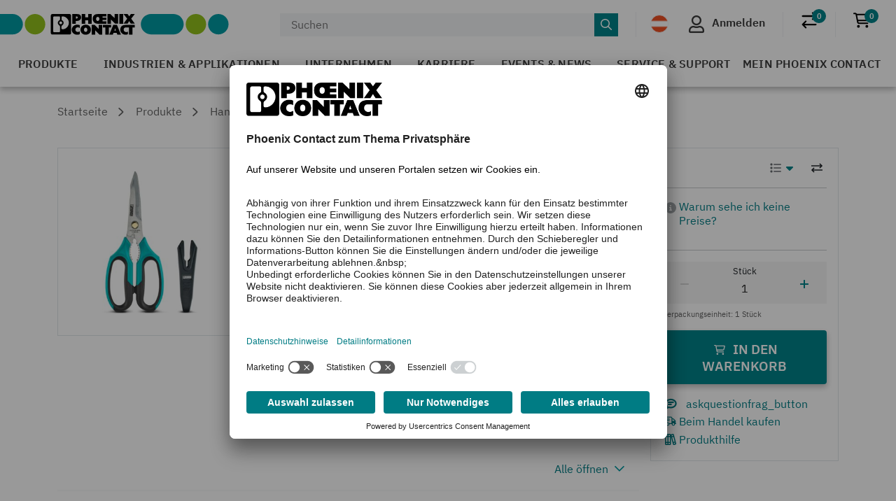

--- FILE ---
content_type: text/html;charset=UTF-8
request_url: https://www.phoenixcontact.com/de-at/produkte/schneidwerkzeug-cutfox-mps-1139725
body_size: 45139
content:
<!DOCTYPE html>
<html xml:lang="de-at"
      lang="de-at">




<head>
  <script type="text/javascript">/*
 Copyright and licenses see https://www.dynatrace.com/company/trust-center/customers/reports/ */
(function(){function ab(){var ta;(ta=void 0===bb.dialogArguments&&navigator.cookieEnabled)||(document.cookie="__dTCookie=1;SameSite=Lax",ta=document.cookie.includes("__dTCookie"),ta=(document.cookie="__dTCookie=1; expires=Thu, 01-Jan-1970 00:00:01 GMT",ta));return ta}function Fa(){if(ab()){var ta=bb.dT_,Ga=null==ta?void 0:ta.platformPrefix,fb;if(fb=!ta||Ga){var Xa;fb=(null===(Xa=document.currentScript)||void 0===Xa?void 0:Xa.getAttribute("data-dtconfig"))||"app=bbe13dc2592e73f4|coo=1|owasp=1|featureHash=A7NQVfhqrux|msl=153600|srsr=10000|srvr=%2Fcustomer|rdnt=1|uxrgce=1|cuc=8q4j8oni|srms=2,0,0,0%2F%23sc-my-profile;0%2Fsc-user-info__wrapper%26;0%2F%23od-order-overview-app;0%2Ftd.od-MyOrdersWidgetWebComponent__order-id%20;0%2Ftd.od-MyOrdersWidgetWebComponent__customer-id;0%2F%23cu-ask-question-phone;0%2F%23cu-ask-question-postal-code;0%2F%23cu-ask-question-email;0%2F%23cu-ask-question-name;0%2F%23cu-my-profile-page;0%2F%23cu-login;0%2F%23cu-crisp-switcher-account-switcher-single-account;0%2F%23cu-loggedin;0%2Fli.secondary-navigation__list-item.secondary-navigation__list-item--shopping-cart;0%2Fsc-user-info%26|mel=100000|dpvc=1|md=mdcc6=a[name='crisp-metrics']@content|lastModification=1768201409833|mdp=mdcc6|tp=500,50,0|srbbv=2|agentUri=/product/ruxitagentjs_A7NQVfhqrux_10327251022105625.js|reportUrl=/product/rb_bf52449gma|auto=1|domain=phoenixcontact.com|rid=RID_-865580167|rpid=1137228958";
fb=(Xa=null==ta?void 0:ta.minAgentVersion)&&"10327251022105625"<`${Xa}`?(console.log("[CookiePrefix/initConfig] Min agent version detected, and javascript agent is older - the javascript agent will not be initialized!"),!1):Ga&&!fb.includes(`cuc=${Ga}`)?(console.log(`[CookiePrefix/initConfig] value of platformPrefix [${Ga}] does not match the "cuc" value in the current config - initConfig will not initialize!`),!1):!0}fb&&(ta={cfg:"app=bbe13dc2592e73f4|coo=1|owasp=1|featureHash=A7NQVfhqrux|msl=153600|srsr=10000|srvr=%2Fcustomer|rdnt=1|uxrgce=1|cuc=8q4j8oni|srms=2,0,0,0%2F%23sc-my-profile;0%2Fsc-user-info__wrapper%26;0%2F%23od-order-overview-app;0%2Ftd.od-MyOrdersWidgetWebComponent__order-id%20;0%2Ftd.od-MyOrdersWidgetWebComponent__customer-id;0%2F%23cu-ask-question-phone;0%2F%23cu-ask-question-postal-code;0%2F%23cu-ask-question-email;0%2F%23cu-ask-question-name;0%2F%23cu-my-profile-page;0%2F%23cu-login;0%2F%23cu-crisp-switcher-account-switcher-single-account;0%2F%23cu-loggedin;0%2Fli.secondary-navigation__list-item.secondary-navigation__list-item--shopping-cart;0%2Fsc-user-info%26|mel=100000|dpvc=1|md=mdcc6=a[name='crisp-metrics']@content|lastModification=1768201409833|mdp=mdcc6|tp=500,50,0|srbbv=2|agentUri=/product/ruxitagentjs_A7NQVfhqrux_10327251022105625.js|reportUrl=/product/rb_bf52449gma|auto=1|domain=phoenixcontact.com|rid=RID_-865580167|rpid=1137228958",
iCE:ab,platformCookieOffset:null==ta?void 0:ta.platformCookieOffset},Ga&&(ta.platformPrefix=Ga),bb.dT_=ta)}}function Ya(ta){return"function"==typeof ta}function hb(){let ta=window.performance;return ta&&Ba&&Va&&!!ta.timeOrigin&&Ya(ta.now)&&Ya(ta.getEntriesByType)&&Ya(ta.getEntriesByName)&&Ya(ta.setResourceTimingBufferSize)&&Ya(ta.clearResourceTimings)}this.dT_&&dT_.prm&&dT_.prm();var bb="undefined"!=typeof globalThis?globalThis:"undefined"!=typeof window?window:void 0,Va="function"==typeof PerformanceResourceTiming||
"object"==typeof PerformanceResourceTiming,Ba="function"==typeof PerformanceNavigationTiming||"object"==typeof PerformanceNavigationTiming;if((!("documentMode"in document)||Number.isNaN(document.documentMode))&&hb()){let ta=bb.dT_;!ta||!ta.cfg&&ta.platformPrefix?Fa():ta.gCP||(bb.console.log("Duplicate agent injection detected, turning off redundant initConfig."),ta.di=1)}})();
(function(){function ab(){let f=0;try{f=Math.round(Qa.performance.timeOrigin)}catch(p){}if(0>=f||Number.isNaN(f)||!Number.isFinite(f))de.push({severity:"Warning",type:"ptoi",text:`performance.timeOrigin is invalid, with a value of [${f}]. Falling back to performance.timing.navigationStart`}),f=Ne;return zd=f,Ue=Fa,zd}function Fa(){return zd}function Ya(){return Ue()}function hb(){let f=0;try{f=Math.round(Qa.performance.now())}catch(p){}return 0>=f||Number.isNaN(f)||!Number.isFinite(f)?Date.now()-
Ue():f}function bb(f,p){if(!p)return"";var y=f+"=";f=p.indexOf(y);if(0>f)return"";for(;0<=f;){if(0===f||" "===p.charAt(f-1)||";"===p.charAt(f-1))return y=f+y.length,f=p.indexOf(";",f),0<=f?p.substring(y,f):p.substring(y);f=p.indexOf(y,f+y.length)}return""}function Va(f){return bb(f,document.cookie)}function Ba(){}function ta(f,p=[]){var y;if(!f||"object"!=typeof f&&"function"!=typeof f)return!1;let L="number"!=typeof p?p:[],U=null,wa=[];switch("number"==typeof p?p:5){case 0:U="Array";break;case 1:U=
"Boolean";break;case 2:U="Number";break;case 3:U="String";break;case 4:U="Function";break;case 5:U="Object";break;case 6:U="Date";wa.push("getTime");break;case 7:U="Error";wa.push("name","message");break;case 8:U="Element";break;case 9:U="HTMLElement";break;case 10:U="HTMLImageElement";wa.push("complete");break;case 11:U="PerformanceEntry";break;case 13:U="PerformanceResourceTiming";break;case 14:U="PerformanceNavigationTiming";break;case 15:U="CSSRule";wa.push("cssText","parentStyleSheet");break;
case 16:U="CSSStyleSheet";wa.push("cssRules","insertRule");break;case 17:U="Request";wa.push("url");break;case 18:U="Response";wa.push("ok","status","statusText");break;case 19:U="Set";wa.push("add","entries","forEach");break;case 20:U="Map";wa.push("set","entries","forEach");break;case 21:U="Worker";wa.push("addEventListener","postMessage","terminate");break;case 22:U="XMLHttpRequest";wa.push("open","send","setRequestHeader");break;case 23:U="SVGScriptElement";wa.push("ownerSVGElement","type");break;
case 24:U="HTMLMetaElement";wa.push("httpEquiv","content","name");break;case 25:U="HTMLHeadElement";break;case 26:U="ArrayBuffer";break;case 27:U="ShadowRoot",wa.push("host","mode")}let {Pe:db,af:Lb}={Pe:U,af:wa};if(!db)return!1;p=Lb.length?Lb:L;if(!L.length)try{if(Qa[db]&&f instanceof Qa[db]||Object.prototype.toString.call(f)==="[object "+db+"]")return!0;if(f&&f.nodeType&&1===f.nodeType){let Ub=null===(y=f.ownerDocument.defaultView)||void 0===y?void 0:y[db];if("function"==typeof Ub&&f instanceof
Ub)return!0}}catch(Ub){}for(let Ub of p)if("string"!=typeof Ub&&"number"!=typeof Ub&&"symbol"!=typeof Ub||!(Ub in f))return!1;return!!p.length}function Ga(f,p,y,L){"undefined"==typeof L&&(L=Xa(p,!0));"boolean"==typeof L&&(L=Xa(p,L));f===Qa?we&&we(p,y,L):ee&&ta(f,21)?Ge.call(f,p,y,L):f.addEventListener&&(f===Qa.document||f===Qa.document.documentElement?gh.call(f,p,y,L):we.call(f,p,y,L));L=!1;for(let U=Ad.length;0<=--U;){let wa=Ad[U];if(wa.object===f&&wa.event===p&&wa.Y===y){L=!0;break}}L||Ad.push({object:f,
event:p,Y:y})}function fb(f,p,y,L){for(let U=Ad.length;0<=--U;){let wa=Ad[U];if(wa.object===f&&wa.event===p&&wa.Y===y){Ad.splice(U,1);break}}"undefined"==typeof L&&(L=Xa(p,!0));"boolean"==typeof L&&(L=Xa(p,L));f===Qa?Bf&&Bf(p,y,L):f.removeEventListener&&(f===Qa.document||f===Qa.document.documentElement?Qg.call(f,p,y,L):Bf.call(f,p,y,L))}function Xa(f,p){let y=!1;try{if(we&&Vh.includes(f)){let L=Object.defineProperty({},"passive",{get(){y=!0}});we("test",Ba,L)}}catch(L){}return y?{passive:!0,capture:p}:
p}function Ca(){let f=Ad;for(let p=f.length;0<=--p;){let y=f[p];fb(y.object,y.event,y.Y)}Ad=[]}function ja(f){return"function"==typeof f}function ya(f){if(f&&void 0!==f[qg])return f[qg];let p=ja(f)&&/{\s+\[native code]/.test(Function.prototype.toString.call(f));return f&&(f[qg]=p),p}function ua(f,p,...y){return void 0!==Function.prototype.bind&&ya(Function.prototype.bind)?Function.prototype.bind.call(f,p,...y):function(...L){return f.apply(p,(y||[]).concat(Array.prototype.slice.call(arguments)||[]))}}
function R(){if(Of){let f=new Of;if(Kd)for(let p of Rg)void 0!==Kd[p]&&(f[p]=ua(Kd[p],f));return f}return new Qa.XMLHttpRequest}function aa(){return zc()}function xa(f,p,...y){function L(){delete Rd[U];f.apply(this,arguments)}let U,wa=He;return"apply"in wa?(y.unshift(L,p),U=wa.apply(Qa,y)):U=wa(L,p),Rd[U]=!0,U}function N(f){delete Rd[f];let p=ke;"apply"in p?p.call(Qa,f):p(f)}function Y(f){xe.push(f)}function ka(f){let p=xe.length;for(;p--;)if(xe[p]===f){xe.splice(p,1);break}}function Sa(){return xe}
function O(f,p){return Gd(f,p)}function ea(f){Sd(f)}function fa(f,p){if(!Pf||!Qf)return"";f=new Pf([f],{type:p});return Qf(f)}function S(f,p){return mf?new mf(f,p):void 0}function C(f){"function"==typeof f&&rg.push(f)}function V(){return rg}function la(){return Ne}function M(f){function p(...y){if("number"!=typeof y[0]||!Rd[y[0]])try{return f.apply(this,y)}catch(L){return f(y[0])}}return p[Wh]=f,p}function oa(){return de}function sa(){Ue=ab;zc=()=>Math.round(Ue()+hb());(Number.isNaN(zc())||0>=zc()||
!Number.isFinite(zc()))&&(zc=()=>Date.now())}function Ta(){Ie&&(Qa.clearTimeout=ke,Qa.clearInterval=Sd,Ie=!1)}function nb(f){f=encodeURIComponent(f);let p=[];if(f)for(let y=0;y<f.length;y++){let L=f.charAt(y);p.push(Cf[L]||L)}return p.join("")}function cb(f){return f.includes("^")&&(f=f.split("^^").join("^"),f=f.split("^dq").join('"'),f=f.split("^rb").join(">"),f=f.split("^lb").join("<"),f=f.split("^p").join("|"),f=f.split("^e").join("="),f=f.split("^s").join(";"),f=f.split("^c").join(","),f=f.split("^bs").join("\\")),
f}function tb(){return le}function Eb(f){le=f}function Qb(f){let p=Oa("rid"),y=Oa("rpid");p&&(f.rid=p);y&&(f.rpid=y)}function Vb(f){if(f=f.xb){f=cb(f);try{le=new RegExp(f,"i")}catch(p){}}else le=void 0}function Zb(f){return"n"===f||"s"===f||"l"===f?`;SameSite=${Sg[f]}`:""}function ia(f,p,y){let L=1,U=0;do document.cookie=f+'=""'+(p?";domain="+p:"")+";path="+y.substring(0,L)+"; expires=Thu, 01 Jan 1970 00:00:01 GMT;",L=y.indexOf("/",L),U++;while(-1!==L&&5>U)}function za(f,p=document.cookie){return bb(f,
p)}function Ob(f){var p;return function(){if(p)return p;var y,L,U,wa,db=-1!==Rf?Rf:(null===(L=null===(y=Qa.dT_)||void 0===y?void 0:y.scv)||void 0===L?void 0:L.call(y,"postfix"))||(null===(wa=null===(U=Qa.dT_)||void 0===U?void 0:U.gCP)||void 0===wa?void 0:wa.call(U));y=(y=(Rf=db,db))?"".concat(f).concat(y):f;return p=y,y}}function Ac(){let f=(document.domain||location.hostname||"").split(".");return 1>=f.length?[]:f}function qb(f,p){p=`dTValidationCookieValue;path=/;domain=${f}${Zb(p)}`;return document.cookie=
`${nf()}=${p}`,za(nf())?(ia(nf(),f,"/"),!0):!1}function kc(){var f=Tg.dT_.scv("agentUri");if(!f)return"ruxitagentjs";f=f.substring(f.lastIndexOf("/")+1);return f.includes("_")?f.substring(0,f.indexOf("_")):f}function Bb(){return Qa.dT_}function Fb(f){ca("eao")?ye=f:Qa.console.log(`${Sf} App override configuration is not enabled! The provided app config callback method will not be invoked!`)}function fc(f){let p=navigator.userAgent;if(!p)return null;let y=p.indexOf("DTHybrid/1.0");return-1===y?null:
(f=p.substring(y).match(new RegExp(`(^|\\s)${f}=([^\\s]+)`)))?f[2]:null}function Q(){return navigator.userAgent.includes("Googlebot")||navigator.userAgent.includes("AdsBot-Google")}function X(f){let p=f,y=Math.pow(2,32);return function(){return p=(1664525*p+1013904223)%y,p/y}}function Ka(f,p){return Number.isNaN(f)||Number.isNaN(p)?Math.floor(33*td()):Math.floor(td()*(p-f+1))+f}function ba(f){if(Number.isNaN(f)||0>f)return"";var p=Qa.crypto;if(p&&!Q())p=p.getRandomValues(new Uint8Array(f));else{p=
[];for(var y=0;y<f;y++)p.push(Ka(0,32))}f=Array(f);for(y=0;y<p.length;y++){let L=Math.abs(p[y]%32);f.push(String.fromCharCode(L+(9>=L?48:55)))}return f.join("")}function $a(f=!0){Ve=f}function lb(){return Td}function Na(){let f=Qa.dT_;try{let U=Qa.parent;for(;U&&U!==Qa;){let wa=U.dT_;var p;if(p=!!(wa&&"ea"in wa)&&"10327251022105625"===wa.version){var y=f,L=wa;let db=!y.bcv("ac")||y.scv("app")===L.scv("app"),Lb=y.scv("postfix"),Ub=L.scv("postfix");p=db&&Lb===Ub}if(p)return wa.tdto();U=U!==U.parent?
U.parent:void 0}}catch(U){}return f}function dc(f,p="",y){var L=f.indexOf("h"),U=f.indexOf("v"),wa=f.indexOf("e");let db=f.substring(f.indexOf("$")+1,L);L=-1!==U?f.substring(L+1,U):f.substring(L+1);!p&&-1!==U&&(-1!==wa?p=f.substring(U+1,wa):p=f.substring(U+1));f=null;y||(U=Number.parseInt(db.split("_")[0]),wa=zc()%We,y=(wa<U&&(wa+=We),U+9E5>wa));return y&&(f={frameId:db,actionId:"-"===L?"-":Number.parseInt(L),visitId:""}),{visitId:p,Cd:f}}function Hb(f,p,y){var L=Ja("pcl");L=f.length-L;0<L&&f.splice(0,
L);L=Bd(za(Ed(),y));let U=[],wa=L?`${L}$`:"";for(db of f)"-"!==db.actionId&&U.push(`${wa}${db.frameId}h${db.actionId}`);f=U.join("p");var db=(f||(Ve&&(Bc(!0,"a",y),$a(!1)),f+=`${L}$${Td}h-`),f+=`v${p||ha(y)}`,f+="e0",f);vc(of(),db,void 0,ca("ssc"))}function Xb(f,p=document.cookie){var y=za(of(),p);p=[];if(y&&"-"!==y){var L=y.split("p");y="";for(let U of L)L=dc(U,y,f),y=L.visitId,L.Cd&&p.push(L.Cd);for(let U of p)U.visitId=y}return p}function wc(f,p){let y=document.cookie;p=Xb(p,y);let L=!1;for(let U of p)U.frameId===
Td&&(U.actionId=f,L=!0);L||p.push({frameId:Td,actionId:f,visitId:""});Hb(p,void 0,y)}function mc(){return Hd}function ib(f,p){try{Qa.localStorage.setItem(f,p)}catch(y){}}function w(f){try{Qa.localStorage.removeItem(f)}catch(p){}}function x(f){try{return Qa.localStorage.getItem(f)}catch(p){}return null}function r(f,p=document.cookie||""){return p.split(f+"=").length-1}function E(f,p){var y=r(f,p);if(1<y){p=Oa("domain")||Qa.location.hostname;let L=Qa.location.hostname,U=Qa.location.pathname,wa=0,db=
0;ud.add(f);do{let Lb=L.substring(wa);if(Lb!==p||"/"!==U){ia(f,Lb===p?"":Lb,U);let Ub=r(f);Ub<y&&(ud.add(Lb),y=Ub)}wa=L.indexOf(".",wa)+1;db++}while(0!==wa&&10>db&&1<y);Oa("domain")&&1<y&&ia(f,"",U)}}function T(){var f=document.cookie;E(of(),f);E(Ed(),f);E(od(),f);f=ud.size;0<f&&f!==Xe&&(Xe=f,de.push({severity:"Error",type:"dcn",text:`Duplicate cookie name${1!==f?"s":""} detected: ${Array.from(ud).join(",")}`}))}function P(){ud=new Set;T();Y(function(f,p,y,L){0===ud.size||p||(f.av(L,"dCN",Array.from(ud).join(",")),
ud.clear(),Xe=0)})}function ha(f){return na(f)||Bc(!0,"c",f)}function na(f){if(J(f)<=zc())return Bc(!0,"t",f);let p=yc(f);if(p){let y=hh.exec(p);f=y&&3===y.length&&32===y[1].length&&!Number.isNaN(Number.parseInt(y[2]))?(Sb(Cd(),p),p):Bc(!0,"i",f)}else f=Bc(!0,"c",f);return f}function Da(f,p){var y=zc();p=Gc(p).kc;f&&(p=y);$c(y+Ye+"|"+p);ad()}function pb(f){let p="t"+(zc()-J(f));Bc(!0,p,f)}function yc(f){var p,y;return null!==(y=null===(p=Xb(!0,f)[0])||void 0===p?void 0:p.visitId)&&void 0!==y?y:qc(Cd())}
function Hc(){let f=ba(Ld);try{f=f.replace(/\d/g,function(p){p=.1*Number.parseInt(p);return String.fromCharCode(Math.floor(25*p+65))})}catch(p){throw ta(p,7),p;}return f+="-0",f}function Cc(f,p){let y=Xb(!1,p);Hb(y,f,p);Sb(Cd(),f);Da(!0)}function dd(f,p,y){return Bc(f,p,y)}function Bc(f,p,y){f&&(Oe=!0);f=yc(y);y=Hc();Cc(y);if(yc(document.cookie))for(let L of Md)L(y,Oe,p,f);return y}function Ec(f){Md.push(f)}function Lc(f){f=Md.indexOf(f);-1!==f&&Md.splice(f)}function ad(f){pf&&N(pf);pf=xa(Xc,J(f)-
zc())}function Xc(){let f=document.cookie;return J(f)<=zc()?(sb(pb,[f]),!0):(I(ad),!1)}function $c(f){let p=ua(vc,null,od(),f,void 0,ca("ssc"));p();let y=za(od());""!==y&&f!==y&&(T(),p(),f===za(od())||sg||(de.push({severity:"Error",type:"dcn",text:"Could not sanitize cookies"}),sg=!0));Sb(od(),f)}function id(f,p){p=za(f,p);return p||(p=qc(f)||""),p}function jd(){var f=na()||"";Sb(Cd(),f);f=id(od());$c(f);w(Cd());w(od())}function Gc(f){let p={Zc:0,kc:0};if(f=id(od(),f))try{let y=f.split("|");2===y.length&&
(p.Zc=Number.parseInt(y[0]),p.kc=Number.parseInt(y[1]))}catch(y){}return p}function J(f){f=Gc(f);return Math.min(f.Zc,f.kc+Df)}function W(f){Ye=f}function D(){let f=Oe;return Oe=!1,f}function ra(){Xc()||Da(!1)}function Ia(){if(ca("nsfnv")){var f=za(Ed());if(!f.includes(`${Ze}-`)){let p=Ea(f).serverId;f=f.replace(`${Ze}${p}`,`${Ze}${`${-1*Ka(2,me)}`.replace("-","-2D")}`);pd(f)}}}function Pa(){I(function(){if(!ed()){let f=-1*Ka(2,me),p=ba(Ld);pd(`v_4${Ze}${`${f}`.replace("-","-2D")}_sn_${p}`)}},!0);
Ec(Ia)}function Ea(f){var p;let y={},L={sessionId:"",serverId:"",overloadState:0,appState:y};var U=f.split($e);if(2<U.length&&0===U.length%2){f=+U[1];if(Number.isNaN(f)||3>f)return L;f={};for(var wa=2;wa<U.length;wa++){let db=U[wa];db.startsWith(Tf)?y[db.substring(6).toLowerCase()]=+U[wa+1]:f[db]=U[wa+1];wa++}f.sn?(U=f.sn,L.sessionId=U.length===Ld||12>=U.length?U:""):L.sessionId="hybrid";if(f.srv){a:{U=f.srv.replace("-2D","-");if(!Number.isNaN(+U)&&(wa=Number.parseInt(U),wa>=-me&&wa<=me))break a;
U=""}L.serverId=U}U=+f.ol;1===U&&ob(pc());0<=U&&2>=U&&(L.overloadState=U);f=+f.prv;Number.isNaN(f)||(L.privacyState=1>f||4<f?1:f);f=null===(p=Oa("app"))||void 0===p?void 0:p.toLowerCase();p=y[f];!Number.isNaN(p)&&0===p&&ob(pc())}return L}function ob(f){let p=Bb();f||(p.disabled=!0,p.overloadPrevention=!0)}function Ua(){if(yb()||Qa.dynatraceMobile){let f=Va("dtAdkSettings")||fc("dtAdkSettings")||"";return Ea(f).privacyState||null}return null}function yb(){var f,p;let y=Qa.MobileAgent;if(y)return y;
let L=null===(p=null===(f=Qa.webkit)||void 0===f?void 0:f.messageHandlers)||void 0===p?void 0:p.MobileAgent;if(L)return{incrementActionCount:()=>L.postMessage({api:"incrementActionCount"})}}function sb(f,p){return!Wb()||Bb().overloadPrevention&&!pc()?null:f.apply(this,p)}function Wb(){let f=Ua();return 2===f||1===f?!1:!ca("coo")||ca("cooO")||pc()}function Yb(f,p){try{Qa.sessionStorage.setItem(f,p)}catch(y){}}function Sb(f,p){sb(Yb,[f,p])}function qc(f){try{return Qa.sessionStorage.getItem(f)}catch(p){}return null}
function Ic(f){try{Qa.sessionStorage.removeItem(f)}catch(p){}}function tc(f){document.cookie=f+'="";path=/'+(Oa("domain")?";domain="+Oa("domain"):"")+"; expires=Thu, 01 Jan 1970 00:00:01 GMT;"}function Dc(f,p,y,L){p||0===p?(p=(p+"").replace(/[\n\r;]/g,"_"),f=f+"="+p+";path=/"+(Oa("domain")?";domain="+Oa("domain"):""),y&&(f+=";expires="+y.toUTCString()),f+=Zb(Oa("cssm")),L&&"https:"===location.protocol&&(f+=";Secure"),document.cookie=f):tc(f)}function vc(f,p,y,L){sb(Dc,[f,p,y,L])}function Dd(f){return!!f.includes("v_4")}
function md(f){f=za(Ed(),f);f||(f=(f=qc(Ed()))&&Dd(f)?(pd(f),f):"");return Dd(f)?f:""}function pd(f){vc(Ed(),f,void 0,ca("ssc"))}function vd(f){return(f=f||md())?Ea(f):{sessionId:"",serverId:"",overloadState:0,appState:{}}}function Bd(f){return vd(f).serverId}function ed(f){return vd(f).sessionId}function pc(){return navigator.userAgent.includes(Nd)}function ze(f){let p={};f=f.split("|");for(let y of f)f=y.split("="),2===f.length&&(p[f[0]]=decodeURIComponent(f[1].replace(/\+/g," ")));return p}function A(){let f=
kc();return(f.indexOf("dbg")===f.length-3?f.substring(0,f.length-3):f)+"_"+Oa("app")+"_Store"}function B(f,p={},y){f=f.split("|");for(var L of f){f=L;let U=L.indexOf("="),wa;-1===U?(wa=f,p[wa]="1"):(f=L.substring(0,U),wa=f,p[wa]=L.substring(U+1,L.length))}!y&&(y=p.spc)&&(L=document.createElement("textarea"),L.innerHTML=y,p.spc=L.value);return p}function F(f){var p;return null!==(p=ic[f])&&void 0!==p?p:Ud[f]}function ca(f){f=F(f);return"false"===f||"0"===f?!1:!!f}function Ja(f){var p=F(f);p=Number.parseInt(p);
return Number.isNaN(p)&&(p=Ud[f]),p}function Oa(f){if("app"===f){a:{try{if(ye){var p=ye();if(p&&"string"==typeof p&&qf.test(p)){var y=p;break a}Qa.console.log(`${Sf} Registered app config callback method did not return a string in the correct app id format ${qf} The default app ID will be used instead! Got value: ${p}`)}}catch(L){Qa.console.log(`${Sf} Failed to execute the registered app config callback method! The default app ID will be used instead!`,L)}y=void 0}if(y)return y}return(F(f)||"")+""}
function jb(f,p){ic[f]=p+""}function xb(f){return ic=f,ic}function Cb(f){let p=ic[f];p&&(ic[f]=p.includes("#"+f.toUpperCase())?"":p)}function Ib(f){var p=f.agentUri;null!=p&&p.includes("_")&&(p=/([A-Za-z]*)\d{0,4}_(\w*)_\d+/g.exec(p))&&p.length&&2<p.length&&(f.featureHash=p[2])}function $b(f){var p=Bb().platformCookieOffset;if("number"==typeof p){a:{var y=Oa("cssm");var L=Ac();if(L.length)for(p=L.slice(p);p.length;){if(qb(p.join("."),y)){y=p.join(".");break a}p.shift()}y=""}y&&(f.domain=y)}else if(y=
f.domain||"",p=(p=location.hostname)&&y?p===y||p.includes("."+y,p.length-("."+y).length):!0,!y||!p){f.domainOverride||(f.domainOriginal=f.domain||"",f.domainOverride=`${location.hostname},${y}`,delete f.domain);a:{L=Oa("cssm");let wa=Ac().reverse();if(wa.length){var U=wa[0];for(let db=1;db<=wa.length;db++){if(qb(U,L)){L=U;break a}let Lb=wa[db];Lb&&(U=`${Lb}.${U}`)}}L=""}L&&(f.domain=L);p||de.push({type:"dpi",severity:"Warning",text:`Configured domain "${y}" is invalid for current location "${location.hostname}". Agent will use "${f.domain}" instead.`})}}
function m(f,p){$b(f);let y=ic.pVO;(y&&(f.pVO=y),p)||(f.bp=(f.bp||Ud.bp)+"")}function t(f,p){if(null==f||!f.attributes)return p;let y=p;var L=f.attributes.getNamedItem("data-dtconfig");if(!L)return y;f=f.src;L=L.value;let U={};ic.legacy="1";var wa=/([A-Za-z]*)_(\w*)_(\d+)/g;let db=null;wa=(f&&(db=wa.exec(f),null!=db&&db.length&&(U.agentUri=f,U.featureHash=db[2],U.agentLocation=f.substring(0,f.indexOf(db[1])-1),U.buildNumber=db[3])),L&&B(L,U,!0),$b(U),U);if(!p)y=wa;else if(!wa.syntheticConfig)return wa;
return y}function u(){return ic}function G(f){return Ud[f]===F(f)}function I(f,p=!1){Wb()?f():p?tg.push(f):ug.push(f)}function ma(){if(!ca("coo")||Wb())return!1;for(let f of ug)xa(f,0);ug=[];jb("cooO",!0);for(let f of tg)f();return tg.length=0,!0}function pa(){if(!ca("coo")||!Wb())return!1;jb("cooO",!1);tc(Ed());tc(of());tc(vg());tc("dtAdk");tc(Yc());tc(od());try{Ic(Cd()),Ic(od()),w(Cd()),w(od()),Ic(Yc()),Ic(Ed()),w(A()),w("dtAdk")}catch(f){}return!0}function Ma(){var f=za(Yc());if(!f||45!==(null==
f?void 0:f.length))if(f=x(Yc())||qc(Yc()),45!==(null==f?void 0:f.length)){ih=!0;let p=zc()+"";f=(p+=ba(45-p.length),p)}return Wa(f),f}function Wa(f){let p;if(ca("dpvc")||ca("pVO"))Sb(Yc(),f);else{p=new Date;var y=p.getMonth()+Math.min(24,Math.max(1,Ja("rvcl")));p.setMonth(y);y=Yc();sb(ib,[y,f])}vc(Yc(),f,p,ca("ssc"))}function gb(){return ih}function rb(f){let p=za(Yc());tc(Yc());Ic(Yc());w(Yc());jb("pVO",!0);Wa(p);f&&sb(ib,["dt-pVO","1"]);jd()}function zb(){w("dt-pVO");ca("pVO")&&(jb("pVO",!1),Ma());
Ic(Yc());jd()}function hc(f,p,y,L,U,wa){let db=document.createElement("script");db.setAttribute("src",f);p&&db.setAttribute("defer","defer");y&&(db.onload=y);L&&(db.onerror=L);U&&db.setAttribute("id",U);if(f=wa){var Lb;f=null!=(null===(Lb=document.currentScript)||void 0===Lb?void 0:Lb.attributes.getNamedItem("integrity"))}f&&db.setAttribute("integrity",wa);db.setAttribute("crossorigin","anonymous");wa=document.getElementsByTagName("script")[0];wa.parentElement.insertBefore(db,wa)}function nc(f){return Uf+
"/"+Pe+"_"+f+"_"+(Ja("buildNumber")||Bb().version)+".js"}function Mc(){}function Oc(f,p){return function(){f.apply(p,arguments)}}function Mb(f){if(!(this instanceof Mb))throw new TypeError("Promises must be constructed via new");if("function"!=typeof f)throw new TypeError("not a function");this.oa=0;this.Ob=!1;this.qa=void 0;this.Da=[];jh(f,this)}function kd(f,p){for(;3===f.oa;)f=f.qa;0===f.oa?f.Da.push(p):(f.Ob=!0,Mb.qb(function(){var y=1===f.oa?p.Gb:p.Hb;if(null===y)(1===f.oa?Vd:Ae)(p.promise,f.qa);
else{try{var L=y(f.qa)}catch(U){Ae(p.promise,U);return}Vd(p.promise,L)}}))}function Vd(f,p){try{if(p===f)throw new TypeError("A promise cannot be resolved with itself.");if(p&&("object"==typeof p||"function"==typeof p)){var y=p.then;if(p instanceof Mb){f.oa=3;f.qa=p;wg(f);return}if("function"==typeof y){jh(Oc(y,p),f);return}}f.oa=1;f.qa=p;wg(f)}catch(L){Ae(f,L)}}function Ae(f,p){f.oa=2;f.qa=p;wg(f)}function wg(f){2===f.oa&&0===f.Da.length&&Mb.qb(function(){f.Ob||Mb.Ub(f.qa)});for(var p=0,y=f.Da.length;p<
y;p++)kd(f,f.Da[p]);f.Da=null}function Xh(f,p,y){this.Gb="function"==typeof f?f:null;this.Hb="function"==typeof p?p:null;this.promise=y}function jh(f,p){var y=!1;try{f(function(L){y||(y=!0,Vd(p,L))},function(L){y||(y=!0,Ae(p,L))})}catch(L){y||(y=!0,Ae(p,L))}}function xg(){return yg.qb=function(f){if("string"==typeof f)throw Error("Promise polyfill called _immediateFn with string");f()},yg.Ub=()=>{},yg}function Ef(){var f;(f=void 0===Qa.dialogArguments&&navigator.cookieEnabled)||(document.cookie="__dTCookie=1;SameSite=Lax",
f=document.cookie.includes("__dTCookie"),f=(document.cookie="__dTCookie=1; expires=Thu, 01-Jan-1970 00:00:01 GMT",f));return f}function zg(){var f,p;try{null===(p=null===(f=yb())||void 0===f?void 0:f.incrementActionCount)||void 0===p||p.call(f)}catch(y){}}function Vf(){let f=Qa.dT_;Qa.dT_={di:0,version:"10327251022105625",cfg:f?f.cfg:"",iCE:f?Ef:function(){return navigator.cookieEnabled},ica:1,disabled:!1,disabledReason:"",overloadPrevention:!1,gAST:la,ww:S,stu:fa,nw:aa,st:xa,si:O,aBPSL:Y,rBPSL:ka,
gBPSL:Sa,aBPSCC:C,gBPSCC:V,buildType:"dynatrace",gSSV:qc,sSSV:Sb,rSSV:Ic,rvl:w,iVSC:Dd,p3SC:Ea,dC:tc,sC:vc,esc:nb,gSId:Bd,gDtc:ed,gSC:md,sSC:pd,gC:Va,cRN:Ka,cRS:ba,cfgO:u,pCfg:ze,pCSAA:B,cFHFAU:Ib,sCD:m,bcv:ca,ncv:Ja,scv:Oa,stcv:jb,rplC:xb,cLSCK:A,gFId:lb,gBAU:nc,iS:hc,eWE:I,oEIEWA:sb,eA:ma,dA:pa,iNV:gb,gVID:Ma,dPV:rb,ePV:zb,sVIdUP:$a,sVTT:W,sVID:Cc,rVID:na,gVI:ha,gNVIdN:dd,gARnVF:D,cAUV:ra,uVT:Da,aNVL:Ec,rNVL:Lc,gPC:Xb,cPC:wc,sPC:Hb,clB:Ta,ct:N,aRI:Qb,iXB:Vb,gXBR:tb,sXBR:Eb,de:cb,iEC:zg,rnw:hb,gto:Ya,
ael:Ga,rel:fb,sup:Xa,cuel:Ca,iAEPOO:Wb,iSM:pc,gxwp:R,iIO:ta,prm:xg,cI:ea,gidi:oa,iDCV:G,gCF:za,gPSMB:Ua,lvl:x,gCP:null!=f&&f.platformPrefix?function(){return f.platformPrefix||""}:void 0,platformCookieOffset:null==f?void 0:f.platformCookieOffset,tdto:Na,gFLAI:mc,rACC:Fb,gAN:kc,gAFUA:fc}}function Yh(){xg();var f;Of=Qa.XMLHttpRequest;var p=null===(f=Qa.XMLHttpRequest)||void 0===f?void 0:f.prototype;if(p){Kd={};for(let L of Rg)void 0!==p[L]&&(Kd[L]=p[L])}we=Qa.addEventListener;Bf=Qa.removeEventListener;
gh=Qa.document.addEventListener;Qg=Qa.document.removeEventListener;He=Qa.setTimeout;Gd=Qa.setInterval;Ie||(ke=Qa.clearTimeout,Sd=Qa.clearInterval);f=Ef?Ef():navigator.cookieEnabled;var y;p=za("dtAdkSettings")||(null===(y=ne)||void 0===y?void 0:y.getItem("dtAdkSettings"))||fc("dtAdkSettings")||"";y=1===(Ea(p).overloadState||null);if(f){if(y)return!1}else return!1;return!0}function af(...f){Qa.console.log.apply(Qa.console,f)}this.dT_&&dT_.prm&&dT_.prm();var Tg="undefined"!=typeof window?window:self,
Qa="undefined"!=typeof globalThis?globalThis:"undefined"!=typeof window?window:void 0,ke,Sd,He,Gd,zd,Ue,Wh=Symbol.for("dt_2");Symbol.for("dt_3");var we,Bf,gh,Qg,ee=Qa.Worker,Ge=ee&&ee.prototype.addEventListener,Ad=[],Vh=["touchstart","touchend","scroll"],qg=Symbol.for("dt2-isNativeFunction"),Of,Rg="abort getAllResponseHeaders getResponseHeader open overrideMimeType send setRequestHeader".split(" "),Kd,mf=Qa.Worker,Pf=Qa.Blob,Qf=Qa.URL&&Qa.URL.createObjectURL,Ie=!1,xe,rg=[],de=[],Ne,ne,Rd={},zc,Cf=
{"!":"%21","~":"%7E","*":"%2A","(":"%28",")":"%29","'":"%27",hg:"%24",";":"%3B",",":"%2C"},le,Sg={l:"Lax",s:"Strict",n:"None"},Rf=-1,of=Ob("dtPC"),Ed=Ob("dtCookie"),od=Ob("rxvt"),Yc=Ob("rxVisitor"),nf=Ob("dTValidationCookie"),vg=Ob("dtSa"),Ud,Sf="[Dynatrace RUM JavaScript]",qf=/^[\da-f]{12,16}$/,ye,td,Be,Ve=!1,Td,We=6E8,Hd,Ld=32,Cd=Ob("rxvisitid"),ud,Xe=0,hh=/([A-Z]+)-(\d+)/,Md=[],Ye,Df,Oe=!1,pf,sg=!1,$e="_",me=32768,Ze=`${$e}srv${$e}`,Tf="app-3A",Nd="RuxitSynthetic",Zh=/c(\w+)=([^ ]+(?: (?!c?\w+=)[^ ()c]+)*)/g,
ic={},ug=[],tg=[],ih=!1,Wf,Uf,Pe,$h=setTimeout;Mb.prototype.catch=function(f){return this.then(null,f)};Mb.prototype.then=function(f,p){var y=new this.constructor(Mc);return kd(this,new Xh(f,p,y)),y};Mb.prototype.finally=function(f){var p=this.constructor;return this.then(function(y){return p.resolve(f()).then(function(){return y})},function(y){return p.resolve(f()).then(function(){return p.reject(y)})})};Mb.all=function(f){return new Mb(function(p,y){function L(Lb,Ub){try{if(Ub&&("object"==typeof Ub||
"function"==typeof Ub)){var ld=Ub.then;if("function"==typeof ld){ld.call(Ub,function(Od){L(Lb,Od)},y);return}}U[Lb]=Ub;0===--wa&&p(U)}catch(Od){y(Od)}}if(!f||"undefined"==typeof f.length)return y(new TypeError("Promise.all accepts an array"));var U=Array.prototype.slice.call(f);if(0===U.length)return p([]);for(var wa=U.length,db=0;db<U.length;db++)L(db,U[db])})};Mb.allSettled=function(f){return new this(function(p,y){function L(db,Lb){if(Lb&&("object"==typeof Lb||"function"==typeof Lb)){var Ub=Lb.then;
if("function"==typeof Ub){Ub.call(Lb,function(ld){L(db,ld)},function(ld){U[db]={status:"rejected",reason:ld};0===--wa&&p(U)});return}}U[db]={status:"fulfilled",value:Lb};0===--wa&&p(U)}if(!f||"undefined"==typeof f.length)return y(new TypeError(typeof f+" "+f+" is not iterable(cannot read property Symbol(Symbol.iterator))"));var U=Array.prototype.slice.call(f);if(0===U.length)return p([]);var wa=U.length;for(y=0;y<U.length;y++)L(y,U[y])})};Mb.resolve=function(f){return f&&"object"==typeof f&&f.constructor===
Mb?f:new Mb(function(p){p(f)})};Mb.reject=function(f){return new Mb(function(p,y){y(f)})};Mb.race=function(f){return new Mb(function(p,y){if(!f||"undefined"==typeof f.length)return y(new TypeError("Promise.race accepts an array"));for(var L=0,U=f.length;L<U;L++)Mb.resolve(f[L]).then(p,y)})};Mb.qb="function"==typeof setImmediate&&function(f){setImmediate(f)}||function(f){$h(f,0)};Mb.Ub=function(f){"undefined"!=typeof console&&console&&console.warn("Possible Unhandled Promise Rejection:",f)};var yg=
Mb,Ug="function"==typeof PerformanceResourceTiming||"object"==typeof PerformanceResourceTiming,Ff="function"==typeof PerformanceNavigationTiming||"object"==typeof PerformanceNavigationTiming;(function(){var f,p,y,L;if(L=!("documentMode"in document&&!Number.isNaN(document.documentMode)))L=(L=window.performance)&&Ff&&Ug&&!!L.timeOrigin&&ja(L.now)&&ja(L.getEntriesByType)&&ja(L.getEntriesByName)&&ja(L.setResourceTimingBufferSize)&&ja(L.clearResourceTimings);if(L)if(L=!(null!==(f=navigator.userAgent)&&
void 0!==f&&f.includes("RuxitSynthetic")),!Qa.dT_||!Qa.dT_.cfg||"string"!=typeof Qa.dT_.cfg||"initialized"in Qa.dT_&&Qa.dT_.initialized)null!==(p=Qa.dT_)&&void 0!==p&&p.gCP?af("[CookiePrefix/initCode] initCode with cookie prefix already initialized, not initializing initCode!"):af("InitConfig not found or agent already initialized! This is an injection issue."),Qa.dT_&&(Qa.dT_.di=3);else if(L)try{Vf();Ud={ade:"",aew:!0,apn:"",agentLocation:"",agentUri:"",app:"",ac:!0,async:!1,ase:!1,auto:!1,bp:3,
bs:!1,buildNumber:0,csprv:!0,cepl:16E3,cls:!0,ccNcss:!1,coo:!1,cooO:!1,cssm:"0",cwtDomains:"",cwtUrl:"w2dax4xgw3",cwt:"",cors:!1,cuc:"",cce:!1,cux:!1,postfix:"",dataDtConfig:"",debugName:"",dvl:500,dASXH:!1,disableCookieManager:!1,dKAH:!1,disableLogging:!1,dmo:!1,doel:!1,dpch:!1,dpvc:!1,disableXhrFailures:!1,domain:"",domainOverride:"",domainOriginal:"",doNotDetect:"",ds:!0,dsndb:!1,dsa:!1,dsss:!1,dssv:!0,earxa:!0,eao:!1,exp:!1,eni:!0,etc:!0,expw:!1,instr:"",evl:"",fa:!1,fvdi:!1,featureHash:"",hvt:216E5,
imm:!1,ign:"",iub:"",iqvn:!1,initializedModules:"",lastModification:0,lupr:!0,lab:!1,legacy:!1,lt:!0,mb:"",md:"",mdp:"",mdl:"",mcepsl:100,mdn:5E3,mhl:4E3,mpl:1024,mmds:2E4,msl:3E4,bismepl:2E3,mel:200,mepp:10,moa:30,mrt:3,ntd:!1,nsfnv:!1,ncw:!1,oat:180,ote:!1,owasp:!1,pcl:20,pt:!0,perfbv:1,prfSmpl:0,pVO:!1,peti:!1,raxeh:!0,rdnt:0,nosr:!0,reportUrl:"dynaTraceMonitor",rid:"",ridPath:"",rpid:"",rcdec:12096E5,rtl:0,rtp:2,rtt:1E3,rtu:200,rvcl:24,sl:100,ssc:!1,svNB:!1,srad:!0,srbbv:1,srbw:!0,srcst:!1,srdinitrec:!0,
srmr:100,srms:"1,1,,,",srsr:1E5,srtbv:3,srtd:1,srtr:500,srvr:"",srvi:0,srwo:!1,srre:"",srxcss:!0,srxicss:!0,srficros:!0,srmrc:!1,srsdom:!0,srfirrbv:!0,srcss:!0,srmcrl:1,srmcrv:10,st:3E3,spc:"",syntheticConfig:!1,tal:0,tt:100,tvc:3E3,uxdce:!1,uxdcw:1500,uxrgce:!0,uxrgcm:"100,25,300,3;100,25,300,3",uam:!1,uana:"data-dtname,data-dtName",uanpi:0,pui:!1,usrvd:!0,vrt:!1,vcfi:!0,vcsb:!1,vcit:1E3,vct:50,vcx:50,vscl:0,vncm:1,vrei:"",xb:"",chw:"",xt:0,xhb:""};if(!Yh())throw Error("Error during initCode initialization");
try{ne=Qa.localStorage}catch(wd){}de=[];sa();Ne=zc();xe=[];Rd={};Ie||(Qa.clearTimeout=M(ke),Qa.clearInterval=M(Sd),Ie=!0);let qd=Math.random(),Fd=Math.random();Be=0!==qd&&0!==Fd&&qd!==Fd;if(Q()){var U=performance.getEntriesByType("navigation")[0];if(U){f=0;for(var wa in U){let wd=+U[wa];!Number.isNaN(wd)&&Number.isFinite(wd)&&(f+=Math.abs(wd))}var db=Math.floor(1E4*f)}else db=zc();td=X(db)}else Be?td=Math.random:td=X(zc());Td=Ne%We+"_"+Number.parseInt(Ka(0,1E3)+"");a:{let wd=Bb().cfg;ic={reportUrl:"dynaTraceMonitor",
initializedModules:"",dataDtConfig:"string"==typeof wd?wd:""};Bb().cfg=ic;let fd=ic.dataDtConfig;fd&&!fd.includes("#CONFIGSTRING")&&(B(fd,ic),Cb("domain"),Cb("auto"),Cb("app"),Ib(ic));let gd=(ic.dataDtConfig||"").includes("#CONFIGSTRING")?null:ic;if(gd=t(document.currentScript,gd),gd)for(let hd in gd)if(Object.prototype.hasOwnProperty.call(gd,hd)){U=hd;db=ic;wa=U;var Lb=gd[U];"undefined"!=typeof Lb&&(db[wa]=Lb)}let fe=A();try{let hd=(Lb=ne)&&Lb.getItem(fe);if(hd){let bf=ze(hd),oe=B(bf.config||""),
rf=ic.lastModification||"0",Ag=Number.parseInt((oe.lastModification||bf.lastModification||"0").substring(0,13)),Ki="string"==typeof rf?Number.parseInt(rf.substring(0,13)):rf;if(!(rf&&Ag<Ki)&&(oe.agentUri=oe.agentUri||Oa("agentUri"),oe.featureHash=bf.featureHash||Oa("featureHash"),oe.agentUri&&Ib(oe),m(oe,!0),Vb(oe),Qb(oe),Ag>(+ic.lastModification||0))){let oj=ca("auto"),pj=ca("legacy");ic=xb(oe);ic.auto=oj?"1":"0";ic.legacy=pj?"1":"0"}}}catch(hd){}m(ic);try{let hd=ic.ign;if(hd&&(new RegExp(hd)).test(Qa.location.href)){var Ub=
(delete Qa.dT_,!1);break a}}catch(hd){}if(pc()){{var ld=navigator.userAgent;let bf=ld.lastIndexOf(Nd);if(-1===bf)var Od={};else{var Qe=ld.substring(bf).matchAll(Zh);if(Qe){ld={};for(var Gf of Qe){let [,oe,rf]=Gf;ld[oe]=rf}Od=ld}else Od={}}}Gf=Od;let hd;for(hd in Gf)if(Object.prototype.hasOwnProperty.call(Gf,hd)&&Gf[hd]){Od=ic;Qe=hd;var pe=Gf[hd];"undefined"!=typeof pe&&(Od[Qe]=pe)}xb(ic)}var Pd=Oa("cuc"),Wd,cf;let Xd=null===(cf=null===(Wd=Qa.dT_)||void 0===Wd?void 0:Wd.gCP)||void 0===cf?void 0:cf.call(Wd);
if(Pd&&Xd&&Pd!==Xd)throw Error("platformPrefix and cuc do not match!");Ub=!0}if(!Ub)throw Error("Error during config initialization");P();Wf=Bb().disabled;var Jc;if(!(Jc=Oa("agentLocation")))a:{let wd=Oa("agentUri");if(wd||document.currentScript){let gd=wd||document.currentScript.src;if(gd){let fe=gd.includes("_complete")?2:1,Xd=gd.lastIndexOf("/");for(Ub=0;Ub<fe&&-1!==Xd;Ub++)gd=gd.substring(0,Xd),Xd=gd.lastIndexOf("/");Jc=gd;break a}}let fd=location.pathname;Jc=fd.substring(0,fd.lastIndexOf("/"))}Uf=
Jc;if(Pe=kc(),"true"===za("dtUseDebugAgent")&&!Pe.includes("dbg")&&(Pe=Oa("debugName")||Pe+"dbg"),!ca("auto")&&!ca("legacy")&&!Wf){let wd=Oa("agentUri")||nc(Oa("featureHash"));ca("async")||"complete"===document.readyState?hc(wd,ca("async"),void 0,void 0,"dtjsagent"):(document.write(`<script id="${"dtjsagentdw"}" type="text/javascript" src="${wd}" crossorigin="anonymous"><\/script>`),document.getElementById("dtjsagentdw")||hc(wd,ca("async"),void 0,void 0,"dtjsagent"))}za(Ed())&&jb("cooO",!0);Pa();
jb("pVO",!!x("dt-pVO"));I(Ma);Ye=18E5;Df=Ja("hvt")||216E5;let df=Na();Hd=void 0;df&&"ea"in df&&(Hd=df.gITAID());sb(wc,[Hd||1])}catch(qd){"platformPrefix and cuc do not match!"===qd.message?(Jc=Qa.dT_,Qa.dT_={minAgentVersion:Jc.minAgentVersion,platformPrefix:(null===(y=Jc.gCP)||void 0===y?void 0:y.call(Jc))||Jc.platformPrefix,platformCookieOffset:Jc.platformCookieOffset},af("[CookiePrefix/initCode] cuc and platformPrefix do not match, disabling agent!")):(delete Qa.dT_,af("JsAgent initCode initialization failed!",
qd))}})()})();
</script><script type="text/javascript" src="/product/ruxitagentjs_A7NQVfhqrux_10327251022105625.js" defer="defer"></script><link rel="stylesheet" href="/product/css/pr-main-06h6GbIV.css" />
<script type="module" src="/product/js/pr-main.entrypoint-DBUOAIYz.js"></script>


  
  <title>CUTFOX-MPS - Schneidwerkzeug - 1139725 | Phoenix Contact</title>

  
    

    <meta charset="utf-8">
<meta name="viewport" content="width=device-width, initial-scale=1, shrink-to-fit=no">

<!-- NOTE: ~~~ CookieBot MUST be the first script on head tag to work as expected ~~~ -->



  
  
    <link rel="preconnect" href="//app.usercentrics.eu"/>
    <link rel="preconnect" href="//api.usercentrics.eu"/>
    <link rel="preload" href="https://privacy-proxy.usercentrics.eu/latest/uc-block.bundle.js" as="script"/>
    <link rel="preload" href="https://app.usercentrics.eu/browser-ui/latest/loader.js" as="script"/>
    <script type="application/javascript" src="https://privacy-proxy.usercentrics.eu/latest/uc-block.bundle.js" data-usercentrics="sc-essential"></script>
    
      
      <script id="usercentrics-cmp" src="https://app.usercentrics.eu/browser-ui/latest/loader.js"
              data-settings-id="FKCGFie8eMtfuK"
              data-language="de"
              data-pxc-consent-type="uc"
              async></script>
    
    <script type="text/javascript" data-usercentrics="sc-essential">
      window.addEventListener("pxc_uc_cust", function(e) {if(e?.detail?.event === "consent_status" && window.dtrum) {
          if(e?.detail['Dynatrace'] === true) {window.dtrum.enable();} else {window.dtrum.disable();}
        }
      });
    </script>
  
  



<!-- Monitoring -->

<!-- p -->


<script defer src="//static.phoenixcontact.com/common/assets/javascript/ie-warning.js"></script>
<script>
  // Google Tag Manager
  window.CRISP_GTM = {};
</script>
<!-- End Google Tag Manager -->
<script>
  function toggleBaseCss() {
    if (document.querySelector('header').style.display !== 'none') {
      let links = document.querySelectorAll('link')
      let link = null
      links.forEach(l => {
        if (l.href.endsWith('base.css')) {
          link = l;
        }
      });

      document.querySelector('header').style.display = 'none'
      link.href = link.href.replaceAll("base.css", "base-essential.css")
    } else {
      let links = document.querySelectorAll('link')
      let link = null
      links.forEach(l => {
        if (l.href.endsWith('base-essential.css')) {
          link = l;
        }
      });

      document.querySelector('header').style.display = 'grid'
      link.href = link.href.replaceAll("base-essential.css", "base.css")
    }
  }
</script>

<!-- Chatbot SSI(team GSP) -->


  <!-- Chatbot disabled server-side -->

<!-- /Chatbot SSI -->

<link media="all" rel="stylesheet" href="//static.phoenixcontact.com/common/assets/stylesheets/base.css">

<link rel="manifest" href="//static.phoenixcontact.com/common/html/manifest.json">
<link rel="apple-touch-icon" sizes="180x180" href="//static.phoenixcontact.com/common/assets/images/favicons/apple-touch-icon.png">
<link rel="icon" type="image/png" sizes="32x32" href="//static.phoenixcontact.com/common/assets/images/favicons/favicon-32x32.png">
<link rel="icon" type="image/png" sizes="16x16" href="//static.phoenixcontact.com/common/assets/images/favicons/favicon-16x16.png">
<link rel="mask-icon" href="/safari-pinned-tab.svg" color="#5bbad5">
<script data-cookieconsent="ignore" src="//static.phoenixcontact.com/common/assets/javascript/htmx.js"></script>

  

  <!-- add SCS product gtm variables -->
  
    <script>
      window.CRISP_GTM = window.CRISP_GTM || {};
      window.CRISP_GTM.product = {"categoryLevel":"","comparedArticles":"","breadcrumb":"Home > Products > Hand tools > Cutting tools > CUTFOX-MPS - 1139725","positions":"","gcid":"1139725","pageType":"Product Detail Page"};
    </script>
  
  <!-- load SCS-specific gtm variables -->
  <script src="/customer/secure/js/pxc-gtm.js?_locale=de-AT&amp;_realm=at">
  </script>
  <!-- load explore gtm variables and push an aggregated "Page Meta" google analytics event to the to the global "dataLayer" object -->
  <script src="/explore/js/pxc-gtm.js?_locale=de-AT&amp;_realm=at">
  </script>

  <style>
    @font-face {
      font-family: "PxC Phoenix ESPRIT";
      src: url("/product/fonts/PxCPhoenixESPRIT_V2_4.ttf");
    }
  </style>

  <script src="/product/product/i18n.js?_locale=de-AT&amp;_realm=at&amp;v=571971"
          defer>
  </script>

  <script
    type="module"
    src="/product/js/pr-initializeTracking-CSyrIwfx.js"
    defer>
  </script>

  <script
    type="module"
    src="/product/js/pr-icons-C3YbBNlt.js"
    defer>
  </script>
  <link
    media="all"
    rel="stylesheet"
    href="/product/css/pr-crisp-oss-ui-components-Fj64AsOs.css"
  >
  
  <meta name="viewport" content="width=device-width, initial-scale=1.0">
  <meta name="description" content="Multifunktionsschere, Mikroverzahnung im Schneidenbereich, geeignet für Karton, Aluminium, Kevlarfasern und Kunststoff, Klinge außen zum sicheren trennen von Klebebändern, Zwei-Komponenten-Griffe mit abrutschhemmender Weichzone, ergonomisch geformt, nachstellbares Schraubgelenk, mit Schutzhülle">
  
  
    <meta property="og:image" content="https://caas.phoenixcontact.com/caas/v1/stable/media/242560/full/b408?format=jpg">
    <meta property="og:image:width" content="408"/>
    <meta property="og:image:height" content="408"/>
    <meta property="og:image:type" content="image/jpeg"/>
  

  <!-- attribute to measure use cases in dynatrace  -->
  <meta name="crisp-metrics" content="pr-pdp"/>
  <!-- seo meta info -->
  
  

    <!-- seo canonical link -->
    <link rel="canonical" href="https://www.phoenixcontact.com/de-at/produkte/schneidwerkzeug-cutfox-mps-1139725">
    <!--alternate seo links-->
    
      <link rel="alternate" hreflang="de" href="https://www.phoenixcontact.com/de-de/produkte/schneidwerkzeug-cutfox-mps-1139725">
    
      <link rel="alternate" hreflang="en-ie" href="https://www.phoenixcontact.com/en-ie/products/cutting-tools-cutfox-mps-1139725">
    
      <link rel="alternate" hreflang="en-us" href="https://www.phoenixcontact.com/en-us/products/cutting-tools-cutfox-mps-1139725">
    
      <link rel="alternate" hreflang="pt" href="https://www.phoenixcontact.com/pt-br/produtos/ferramentas-de-corte-cutfox-mps-1139725">
    
      <link rel="alternate" hreflang="en-il" href="https://www.phoenixcontact.com/en-il/products/cutting-tools-cutfox-mps-1139725">
    
      <link rel="alternate" hreflang="en-in" href="https://www.phoenixcontact.com/en-in/products/cutting-tools-cutfox-mps-1139725">
    
      <link rel="alternate" hreflang="en-ae" href="https://www.phoenixcontact.com/en-ae/products/cutting-tools-cutfox-mps-1139725">
    
      <link rel="alternate" hreflang="en-za" href="https://www.phoenixcontact.com/en-za/products/cutting-tools-cutfox-mps-1139725">
    
      <link rel="alternate" hreflang="nl-be" href="https://www.phoenixcontact.com/nl-be/producten/snijgereedschap-cutfox-mps-1139725">
    
      <link rel="alternate" hreflang="hu" href="https://www.phoenixcontact.com/hu-hu/termekek/vagoszerszam-cutfox-mps-1139725">
    
      <link rel="alternate" hreflang="en-mx" href="https://www.phoenixcontact.com/en-mx/products/cutting-tool-cutfox-mps-1139725">
    
      <link rel="alternate" hreflang="uk" href="https://www.phoenixcontact.com/uk-ua/produkcija/cutting-tool-cutfox-mps-1139725">
    
      <link rel="alternate" hreflang="en-au" href="https://www.phoenixcontact.com/en-au/products/cutting-tools-cutfox-mps-1139725">
    
      <link rel="alternate" hreflang="de-ch" href="https://www.phoenixcontact.com/de-ch/produkte/schneidwerkzeug-cutfox-mps-1139725">
    
      <link rel="alternate" hreflang="en-nl" href="https://www.phoenixcontact.com/en-nl/products/cutting-tool-cutfox-mps-1139725">
    
      <link rel="alternate" hreflang="en-no" href="https://www.phoenixcontact.com/en-no/products/cutting-tool-cutfox-mps-1139725">
    
      <link rel="alternate" hreflang="en-be" href="https://www.phoenixcontact.com/en-be/products/cutting-tool-cutfox-mps-1139725">
    
      <link rel="alternate" hreflang="en" href="https://www.phoenixcontact.com/en-pc/products/cutting-tool-cutfox-mps-1139725">
    
      <link rel="alternate" hreflang="it" href="https://www.phoenixcontact.com/it-it/prodotti/utensile-da-taglio-cutfox-mps-1139725">
    
      <link rel="alternate" hreflang="es-cl" href="https://www.phoenixcontact.com/es-cl/productos/herramienta-de-corte-cutfox-mps-1139725">
    
      <link rel="alternate" hreflang="fr-ca" href="https://www.phoenixcontact.com/fr-ca/produits/outil-de-coupe-cutfox-mps-1139725">
    
      <link rel="alternate" hreflang="ru-lt" href="https://www.phoenixcontact.com/ru-lt/produkty/rezusii-instrument-cutfox-mps-1139725">
    
      <link rel="alternate" hreflang="es" href="https://www.phoenixcontact.com/es-pc/productos/herramienta-de-corte-cutfox-mps-1139725">
    
      <link rel="alternate" hreflang="es-co" href="https://www.phoenixcontact.com/es-co/productos/herramienta-de-corte-cutfox-mps-1139725">
    
      <link rel="alternate" hreflang="en-fr" href="https://www.phoenixcontact.com/en-fr/products/cutting-tool-cutfox-mps-1139725">
    
      <link rel="alternate" hreflang="en-nz" href="https://www.phoenixcontact.com/en-nz/products/cutting-tools-cutfox-mps-1139725">
    
      <link rel="alternate" hreflang="pt-pt" href="https://www.phoenixcontact.com/pt-pt/produtos/cutting-tools-cutfox-mps-1139725">
    
      <link rel="alternate" hreflang="en-sa" href="https://www.phoenixcontact.com/en-sa/products/cutting-tool-cutfox-mps-1139725">
    
      <link rel="alternate" hreflang="fr-be" href="https://www.phoenixcontact.com/fr-be/produits/outil-de-coupe-cutfox-mps-1139725">
    
      <link rel="alternate" hreflang="ja" href="https://www.phoenixcontact.com/ja-jp/products/cutting-tool-cutfox-mps-1139725">
    
      <link rel="alternate" hreflang="en-sg" href="https://www.phoenixcontact.com/en-sg/products/cutting-tools-cutfox-mps-1139725">
    
      <link rel="alternate" hreflang="it-ch" href="https://www.phoenixcontact.com/it-ch/prodotti/utensile-da-taglio-cutfox-mps-1139725">
    
      <link rel="alternate" hreflang="fr-fr" href="https://www.phoenixcontact.com/fr-fr/produits/outil-de-coupe-cutfox-mps-1139725">
    
      <link rel="alternate" hreflang="ro" href="https://www.phoenixcontact.com/ro-ro/produse/cutting-tools-cutfox-mps-1139725">
    
      <link rel="alternate" hreflang="en-sk" href="https://www.phoenixcontact.com/en-sk/products/cutting-tools-cutfox-mps-1139725">
    
      <link rel="alternate" hreflang="en-gb" href="https://www.phoenixcontact.com/en-gb/products/cutting-tools-cutfox-mps-1139725">
    
      <link rel="alternate" hreflang="nl" href="https://www.phoenixcontact.com/nl-nl/producten/snijgereedschap-cutfox-mps-1139725">
    
      <link rel="alternate" hreflang="no" href="https://www.phoenixcontact.com/no-no/produkter/skjaereverktoey-cutfox-mps-1139725">
    
      <link rel="alternate" hreflang="en-ca" href="https://www.phoenixcontact.com/en-ca/products/cutting-tools-cutfox-mps-1139725">
    
      <link rel="alternate" hreflang="fi" href="https://www.phoenixcontact.com/fi-fi/tuotteet/cutting-tools-cutfox-mps-1139725">
    
      <link rel="alternate" hreflang="ru" href="https://www.phoenixcontact.com/ru-pc/produkty/rezusii-instrument-cutfox-mps-1139725">
    
      <link rel="alternate" hreflang="ru-kz" href="https://www.phoenixcontact.com/ru-kz/produkty/rezhushchiy-instrument-cutfox-mps-1139725">
    
      <link rel="alternate" hreflang="en-ch" href="https://www.phoenixcontact.com/en-ch/products/cutting-tool-cutfox-mps-1139725">
    
      <link rel="alternate" hreflang="fr" href="https://www.phoenixcontact.com/fr-pc/produits/outil-de-coupe-cutfox-mps-1139725">
    
      <link rel="alternate" hreflang="de-at" href="https://www.phoenixcontact.com/de-at/produkte/schneidwerkzeug-cutfox-mps-1139725">
    
      <link rel="alternate" hreflang="x-default" href="https://www.phoenixcontact.com/en-pc/products/cutting-tool-cutfox-mps-1139725">
    
      <link rel="alternate" hreflang="fr-ch" href="https://www.phoenixcontact.com/fr-ch/produits/outil-de-coupe-cutfox-mps-1139725">
    
      <link rel="alternate" hreflang="sv" href="https://www.phoenixcontact.com/sv-se/produkter/avbitare-cutfox-mps-1139725">
    
      <link rel="alternate" hreflang="en-de" href="https://www.phoenixcontact.com/en-de/products/cutting-tool-cutfox-mps-1139725">
    
      <link rel="alternate" hreflang="ko" href="https://www.phoenixcontact.com/ko-kr/products/cutting-tool-cutfox-mps-1139725">
    
      <link rel="alternate" hreflang="fr-ma" href="https://www.phoenixcontact.com/fr-ma/produits/outil-de-coupe-cutfox-mps-1139725">
    
      <link rel="alternate" hreflang="zh-hant" href="https://www.phoenixcontact.com/zh-tw/products/cutting-tool-cutfox-mps-1139725">
    
      <link rel="alternate" hreflang="zh-hans" href="https://www.phoenixcontact.com/zh-cn/products/cutting-tool-cutfox-mps-1139725">
    
      <link rel="alternate" hreflang="es-es" href="https://www.phoenixcontact.com/es-es/productos/herramienta-de-corte-cutfox-mps-1139725">
    
      <link rel="alternate" hreflang="en-dk" href="https://www.phoenixcontact.com/en-dk/products/cutting-tool-cutfox-mps-1139725">
    
      <link rel="alternate" hreflang="en-lt" href="https://www.phoenixcontact.com/en-lt/products/cutting-tools-cutfox-mps-1139725">
    
      <link rel="alternate" hreflang="es-mx" href="https://www.phoenixcontact.com/es-mx/productos/herramienta-de-corte-cutfox-mps-1139725">
    
      <link rel="alternate" hreflang="cs" href="https://www.phoenixcontact.com/cs-cz/produkty/rezaci-nastroj-cutfox-mps-1139725">
    
      <link rel="alternate" hreflang="de-lu" href="https://www.phoenixcontact.com/de-lu/produkte/schneidwerkzeug-cutfox-mps-1139725">
    
      <link rel="alternate" hreflang="fr-lu" href="https://www.phoenixcontact.com/fr-lu/produits/outil-de-coupe-cutfox-mps-1139725">
    
      <link rel="alternate" hreflang="pl" href="https://www.phoenixcontact.com/pl-pl/produkty/narzedzia-tnace-cutfox-mps-1139725">
    
      <link rel="alternate" hreflang="da" href="https://www.phoenixcontact.com/da-dk/produkter/skaerevaerktoej-cutfox-mps-1139725">
    
      <link rel="alternate" hreflang="tr" href="https://www.phoenixcontact.com/tr-tr/urunler/kesme-aletleri-cutfox-mps-1139725">
    
  

  <script type="module" defer
          src="/product/js/pr-mountPdp-Cujh0SRY.js">
  </script>
  <script
      type="module"
      src="/product/js/pr-initializeDeclarativeTracking-BLipJHg5.js"
      defer>
  </script>
  <link media="all" rel="stylesheet"
        href="/product/css/pr-mountPdp-Bov6Gj0w.css">
  <!-- Temporary static test for ChatGPT Behavior PRODUCT-9369-->
  


<script>(window.BOOMR_mq=window.BOOMR_mq||[]).push(["addVar",{"rua.upush":"false","rua.cpush":"false","rua.upre":"false","rua.cpre":"false","rua.uprl":"false","rua.cprl":"false","rua.cprf":"false","rua.trans":"","rua.cook":"false","rua.ims":"false","rua.ufprl":"false","rua.cfprl":"false","rua.isuxp":"false","rua.texp":"norulematch","rua.ceh":"false","rua.ueh":"false","rua.ieh.st":"0"}]);</script>
                              <script>!function(e){var n="https://s.go-mpulse.net/boomerang/";if("False"=="True")e.BOOMR_config=e.BOOMR_config||{},e.BOOMR_config.PageParams=e.BOOMR_config.PageParams||{},e.BOOMR_config.PageParams.pci=!0,n="https://s2.go-mpulse.net/boomerang/";if(window.BOOMR_API_key="2GE96-KJ7MZ-XL5XD-WSXMZ-KX73U",function(){function e(){if(!o){var e=document.createElement("script");e.id="boomr-scr-as",e.src=window.BOOMR.url,e.async=!0,i.parentNode.appendChild(e),o=!0}}function t(e){o=!0;var n,t,a,r,d=document,O=window;if(window.BOOMR.snippetMethod=e?"if":"i",t=function(e,n){var t=d.createElement("script");t.id=n||"boomr-if-as",t.src=window.BOOMR.url,BOOMR_lstart=(new Date).getTime(),e=e||d.body,e.appendChild(t)},!window.addEventListener&&window.attachEvent&&navigator.userAgent.match(/MSIE [67]\./))return window.BOOMR.snippetMethod="s",void t(i.parentNode,"boomr-async");a=document.createElement("IFRAME"),a.src="about:blank",a.title="",a.role="presentation",a.loading="eager",r=(a.frameElement||a).style,r.width=0,r.height=0,r.border=0,r.display="none",i.parentNode.appendChild(a);try{O=a.contentWindow,d=O.document.open()}catch(_){n=document.domain,a.src="javascript:var d=document.open();d.domain='"+n+"';void(0);",O=a.contentWindow,d=O.document.open()}if(n)d._boomrl=function(){this.domain=n,t()},d.write("<bo"+"dy onload='document._boomrl();'>");else if(O._boomrl=function(){t()},O.addEventListener)O.addEventListener("load",O._boomrl,!1);else if(O.attachEvent)O.attachEvent("onload",O._boomrl);d.close()}function a(e){window.BOOMR_onload=e&&e.timeStamp||(new Date).getTime()}if(!window.BOOMR||!window.BOOMR.version&&!window.BOOMR.snippetExecuted){window.BOOMR=window.BOOMR||{},window.BOOMR.snippetStart=(new Date).getTime(),window.BOOMR.snippetExecuted=!0,window.BOOMR.snippetVersion=12,window.BOOMR.url=n+"2GE96-KJ7MZ-XL5XD-WSXMZ-KX73U";var i=document.currentScript||document.getElementsByTagName("script")[0],o=!1,r=document.createElement("link");if(r.relList&&"function"==typeof r.relList.supports&&r.relList.supports("preload")&&"as"in r)window.BOOMR.snippetMethod="p",r.href=window.BOOMR.url,r.rel="preload",r.as="script",r.addEventListener("load",e),r.addEventListener("error",function(){t(!0)}),setTimeout(function(){if(!o)t(!0)},3e3),BOOMR_lstart=(new Date).getTime(),i.parentNode.appendChild(r);else t(!1);if(window.addEventListener)window.addEventListener("load",a,!1);else if(window.attachEvent)window.attachEvent("onload",a)}}(),"".length>0)if(e&&"performance"in e&&e.performance&&"function"==typeof e.performance.setResourceTimingBufferSize)e.performance.setResourceTimingBufferSize();!function(){if(BOOMR=e.BOOMR||{},BOOMR.plugins=BOOMR.plugins||{},!BOOMR.plugins.AK){var n=""=="true"?1:0,t="",a="aodfugyx2u2t42lqheiq-f-0aa30dc8f-clientnsv4-s.akamaihd.net",i="false"=="true"?2:1,o={"ak.v":"39","ak.cp":"500990","ak.ai":parseInt("329193",10),"ak.ol":"0","ak.cr":8,"ak.ipv":4,"ak.proto":"h2","ak.rid":"2aaf464","ak.r":42311,"ak.a2":n,"ak.m":"a","ak.n":"essl","ak.bpcip":"3.134.90.0","ak.cport":44808,"ak.gh":"23.213.52.54","ak.quicv":"","ak.tlsv":"tls1.3","ak.0rtt":"","ak.0rtt.ed":"","ak.csrc":"-","ak.acc":"","ak.t":"1768962321","ak.ak":"hOBiQwZUYzCg5VSAfCLimQ==RvV84zzg5++cv83yMaGEbdafR+fUWrutruzX2rkgqBa9siGr+ubTaCPQijg0+r3G26yX0QC4lvDa/S5sCMUE6L1lowltivpUvCvFhMeMmA6M1uEjC87fdYwFy/0NsJVjt+Z0k+sRd5UwvVP3RZYyuUdttk7oIpjExR0IvVLfLgm/dESaXP7XGKk0H0ID6W1mv2pe+HCc3TTCY12GsvpBBenoE9RwVog2H8am919yTb7KV6HYz/dZGlK9RCw2d9bkvlOqo1d5/DicpLhbyKZOBeULsVcMWEI/dMiUIJ4zXvUltLX4xjk266KKL/MvM3BLFGE4wXpnBkyspNpFfmYNn1ltNNt5elu+V00eDLDRqT6uogsKnuHTKDmKdpGoUBov2514d+STw6QKfC6yXYXVVG2/8TCaBxETv+xHQXNMWDw=","ak.pv":"661","ak.dpoabenc":"","ak.tf":i};if(""!==t)o["ak.ruds"]=t;var r={i:!1,av:function(n){var t="http.initiator";if(n&&(!n[t]||"spa_hard"===n[t]))o["ak.feo"]=void 0!==e.aFeoApplied?1:0,BOOMR.addVar(o)},rv:function(){var e=["ak.bpcip","ak.cport","ak.cr","ak.csrc","ak.gh","ak.ipv","ak.m","ak.n","ak.ol","ak.proto","ak.quicv","ak.tlsv","ak.0rtt","ak.0rtt.ed","ak.r","ak.acc","ak.t","ak.tf"];BOOMR.removeVar(e)}};BOOMR.plugins.AK={akVars:o,akDNSPreFetchDomain:a,init:function(){if(!r.i){var e=BOOMR.subscribe;e("before_beacon",r.av,null,null),e("onbeacon",r.rv,null,null),r.i=!0}return this},is_complete:function(){return!0}}}}()}(window);</script></head>

<body
  data-pr-captcha-site-key="FCMPP5TB4IQQH7BM"
  data-pr-video-player-id="6bvyZ1FEsqswwqACpahDRB" data-product-id="1139725" data-realm="at" data-locale="de-AT"
>

  
  

  
    

    <!-- Google Tag Manager (noscript) -->
<noscript><iframe src="https://www.googletagmanager.com/ns.html?id=GTM-NNDMM43" height="0" width="0" style="display:none;visibility:hidden"></iframe></noscript>
<!-- End Google Tag Manager (noscript) -->
<header class="container-fluid global-header mobile-navigation gridbased-header">

  <a class="global-header__logo" id="global-header__logo" href="/">
    <img src="//static.phoenixcontact.com/common/assets/images/signal-chain.svg" data-cookieconsent="ignore" alt="Phoenix Contact">
  </a>

  <div class="secondary-navigation">

    <div class="mobile-navigation"
         id="mobile-navigation-burgermenu">
      <div id="secondary-navigation__action-toggleMenu">
        <span class="ico-menu mobile-navigation--on-closed"></span>
        <span class="ico-close mobile-navigation--on-open"></span>
      </div>
    </div>

    <ul class="secondary-navigation__list" aria-label="Secondary Navigation">
      <!-- Search bar -->
      <li class="
        secondary-navigation__list-item
        secondary-navigation__list-item--search
        secondary-navigation__list-item--mobile"
      >
        
        <div class="gs-searchbar">
  
  
    
    
      <script data-usercentrics="gs-essential"
              src="/global-search/assets/gs-main-SKofaQ5y-5c350863cee79d196a674261c5a783e0.js"
              type="module"></script>
      
    
  

  
  
    
    
      
      <link rel="stylesheet"
            href="/global-search/assets/gs-searchbar-DQ1i8rhc-a23d2ef95f28ebb0b7190e5988a6f772.css" />
    
  

  <button class="gs-icon-button gs-icon-button-transparent gs-mobile-actions"
          id="gs-mobileBtnOpen"
          onclick="gsSearchbarController.toggleSearchbar();"
          aria-label="Suche öffnen">
    <span class="gs-searchbar__icon-mobile-open">
      <i class="far fa-search gs-icon"></i>
    </span>
  </button>
  <button class="gs--hidden gs-icon-button gs-icon-button-transparent gs-mobile-actions"
          id="gs-mobileBtnClose"
          onclick="gsSearchbarController.toggleSearchbar();"
          aria-label="Suche schließen">
    <span class="gs-searchbar__icon-mobile-close">
      <i class="far fa-times gs-icon--enlarged"></i>
    </span>
  </button>
  <form
    class="gs-searchbar__form"
    id="gs-searchForm"
    method="get"
    onsubmit="gsSearchbarController.submitSearchQuery(); return false;"
    action="/de-at/suche">
    
    <input
      autocomplete="off"
      class="gs-searchbar__input"
      id="gs-searchInput"
      maxlength="100"
      name="q"
      onclick="gsSearchbarController.showResetButton(); gsSuggestions.updateSuggestionsOnClick();"
      onfocus="gsSearchbarController.showResetButton(); gsSuggestions.updateSuggestionsOnClick();"
      oninput="gsSearchbarController.showResetButton(); gsSuggestions.updateSuggestions();"
      aria-label="Suchen"
      placeholder="Suchen"
      value=""
      type="text"
    />
    <input id="gs-searchLocale"
           name="_locale"
           value="de-AT"
           type="hidden" disabled="disabled" />
    <input id="gs-searchRealm"
           name="_realm"
           value="at"
           type="hidden" disabled="disabled" />
    <button class="gs-icon-button gs-searchbar-icon-button"
            id="gs-searchbarClear"
            onclick="gsSearchbarController.resetSearch();"
            type="reset"><i class="gs-icon fas fa-times"></i></button>
    <button class="gs-icon-button gs-icon-button-primary gs-searchbar__submit"
            id="gs-searchBtn"
            aria-label="Suchen"
            type="submit">
      <svg aria-hidden="true"
     class="gs-icon gs-icon--inline"
     data-fa-i2svg=""
     data-icon="magnifying-glass"
     data-prefix="far"
     focusable="false"
     viewBox="0 0 512 512"
     xmlns="http://www.w3.org/2000/svg">
  <path d="M368 208A160 160 0 1 0 48 208a160 160 0 1 0 320 0zM337.1 371.1C301.7 399.2 256.8 416 208 416C93.1 416 0 322.9 0 208S93.1 0 208 0S416 93.1 416 208c0 48.8-16.8 93.7-44.9 129.1L505 471c9.4 9.4 9.4 24.6 0 33.9s-24.6 9.4-33.9 0L337.1 371.1z"
        fill="currentColor"></path>
</svg>

    </button>
  </form>
  <div class="gs-suggestions"
     data-state="inactive"
     id="gs-suggestions">
  <div class="popout"
       id="gs-suggestionsPopout">
    <div id="gs-searchbarSuggestionsPlaceholder"></div>
    <div>
      <div class="gs-search-history"
     data-state="inactive"
     id="gs-searchHistory">
  <div class="title">Zuletzt gesucht</div>
  <div class="list"
       id="gs-searchHistoryList"></div>
</div>

      <div id="gs-contentSuggestionsPlaceholder"
           data-content-suggestions-enabled="true"></div>
    </div>
  </div>
  <button aria-label="Close suggestions"
          class="whiteout"
          id="gs-suggestionsWhiteout"
          onclick="gsSuggestions.hideSuggestions()"
          onkeydown="if(e.key === 'Enter') gsSuggestions.hideSuggestions()"
          tabindex="0"></button>
</div>

</div>

      </li>

      <!-- Locale toggle -->
      
      
  
  
    <link href="/customer/secure/css/sc-locale-toggle-vue3-b959471293d8c136097301aefab6f7c6.css" rel="stylesheet">

    <li id="cu-locale-toggle" style="list-style: none"
        data-redirect-url="https://www.phoenixcontact.com/de-at/sprach-und-landerauswahl"
        data-realm-name="Österreich"
        data-languages-count="1"
        data-locale="de-AT"
        data-realm="at"
        data-shopping-country="true"
    ></li>

    
      <script type="module" src="/customer/secure/js/sc-locale-toggle-vue3-88b35394294a85d9eda8badcfa35a192.js" data-usercentrics="sc-essential"></script>
    
  
  



      <!-- Login -->
      
      
  
  
    <!-- Customer login transclusion -->
    <script type="text/javascript">
      function pushScGtmLoginEvent() {
        const event = {
          event: 'ga4Event',
          event_name: 'navigation',
          navigation: {
            type: 'Header Secondary',
            item: 'Login',
            event_category: 'Navigation',
            event_action: 'Header Secondary',
            event_label: 'Login',
            message_key: undefined,
            message_type: undefined
          }
        };
        window["dataLayer"] = window["dataLayer"] || [];
        window["dataLayer"].push(event);
        return true;
      }

    </script>
    <script>
      function onLoginLinkClick() {
        pushScGtmLoginEvent();
        window.location.href = "\/signin?_realm=at\u0026_locale=de-AT\u0026redir=%2Fcustomer%2Fsecure%2Fmyphoenixcontact%3F_realm%3Dat%26_locale%3Dde-AT";
      }
    </script>

    <!-- If Non-released country -->
    <li
      class="secondary-navigation__list-item secondary-navigation__list-item--login cu-secondary-navigation__list-item">
     <span id="cu-login" data-sc-user="">
        <a href="#" onclick=onLoginLinkClick()>
          <span class="ico-login-default secondary-navigation__icon"></span>

          <strong id="cu-loggedout" class="cu-icon-text">Anmelden</strong>
        </a>
     </span>
    </li>
    <!-- If Released country & only if loggedIn -->
    
  
  



      <!-- Sample Basket -->
        
      
  

  <style>
    .pr-sa-position-summary__icon.pr-sa-position-summary__icon::before {
      margin-right: 10px;
      font-size: 25px;
      width: 29px;
      height: 29px;
    }

    .pr-sa-position-summary__icon::before {
      margin-right: 10px;
      font-size: 25px;
      width: 29px;
      height: 29px;
    }

    .pr-sa-position-summary__circle {
      position: absolute;
      top: -5px;
      right: -2px;
      width: 22px;
      height: 22px;
      color: var(--color-white);
      background: var(--color-blue);
      text-decoration: none;
      border-radius: 50%;
      font-size: 10px;
      font-weight: 600;
      text-align: center;
      line-height: 22px;
    }
  </style>

  <li
    class="secondary-navigation__list-item secondary-navigation__list-item--sample-basket d-none"
    data-hx-get="/product/sample/sample-basket-icon?_realm=at&amp;_locale=de-AT"
    data-hx-swap="outerHTML"
    data-hx-trigger="pr-sa-event-update from:window"
    data-pr-sa-element-id="sample-basket-icon"
  >
    
  </li>


      <!-- Comparison -->
      
      
            
    <link rel="stylesheet" href="/common/packages/reference-components/0-13-1/OssUiReferenceComponents.css">
    <script type="module" src="/common/packages/reference-components/0-13-1/OssUiReferenceComponents.js" defer ></script>
  
            <script src="/product/js/pr-initializeDeclarativeTracking-BLipJHg5.js" type="module"></script>
            <li class="secondary-navigation__list-item"
              id="pr-comparison-nav-icon" 
              data-hx-get="/product/comparison/header-icon-refresh?_realm=at&amp;_locale=de-AT"
              data-hx-trigger="pr-comparison-nav-icon-update from:document"
              data-hx-swap="outerHTML"
              data-hx-select="#pr-comparison-nav-icon"
            >
              <a href="/product/comparison?_realm=at&amp;_locale=de-AT" data-pr-testid="comparison-nav-icon">
                
    <rc-icon-indicator-0-13-1>
        <span class="rc-icon-indicator__indicator" aria-hidden="true">0</span>
        <span class="rc-icon-indicator__icon" aria-hidden="true">

  <svg xmlns="http://www.w3.org/2000/svg"
       role="img"
       viewBox="0 0 448 512"
       height="16"
       fill="currentColor">
    <path d="M103 497c9.4 9.4 24.6 9.4 33.9 0s9.4-24.6 0-33.9l-55-55L424 408c13.3 0 24-10.7 24-24s-10.7-24-24-24L81.9 360l55-55c9.4-9.4 9.4-24.6 0-33.9s-24.6-9.4-33.9 0L7 367c-9.4 9.4-9.4 24.6 0 33.9l96 96zM441 145c9.4-9.4 9.4-24.6 0-33.9L345 15c-9.4-9.4-24.6-9.4-33.9 0s-9.4 24.6 0 33.9l55 55L24 104c-13.3 0-24 10.7-24 24s10.7 24 24 24l342.1 0-55 55c-9.4 9.4-9.4 24.6 0 33.9s24.6 9.4 33.9 0l96-96z"></path>
  </svg>

</span>
        
    <rc-tooltip-0-13-1  popover="manual" role="tooltip">
      <span class="tooltip-text">Keine Produkte im Produktvergleich</span>
    </rc-tooltip-0-13-1>

    </rc-icon-indicator-0-13-1>

                <pr-event-tracking name="product_comparison_header_icon_view">
                </pr-event-tracking>
              </a>
            </li>
        

      <!-- Shopping-Cart -->
      
      
  
  

  
    <li
      class="secondary-navigation__list-item secondary-navigation__list-item--shopping-cart secondary-navigation__list-item--mobile">
      <span
        id="sh-cart-summary"
        data-counter="0"
        data-features="[&quot;BUSINESS_ORDER_ALLOW_MULTIPLE_AGREEMENTS&quot;,&quot;BUSINESS_CHECKOUT&quot;,&quot;BUSINESS_ALLOW_DELIVERY_SELECTION_BY_CUSTOMER&quot;,&quot;BUSINESS_EPRICE&quot;,&quot;BUSINESS_CHECKOUT_INVOICE_ADDRESS_SELECTION&quot;,&quot;BUSINESS_AGREEMENT_DOCUMENTS&quot;,&quot;BUSINESS_BME_CAT&quot;,&quot;BUSINESS_SHOPPING&quot;,&quot;BUSINESS_CART_ORDER_POSITION_CUSTOMER_REFERENCE&quot;,&quot;BUSINESS_DISTRIBUTOR_INTEGRATION&quot;,&quot;BUSINESS_SHOPPING_CART&quot;,&quot;BUSINESS_QUOTATION_REQUEST&quot;]"
        data-links="[{&quot;key&quot;:&quot;cu_page_my-phoenix-contact&quot;,&quot;label&quot;:&quot;Mein Phoenix Contact&quot;,&quot;uri&quot;:&quot;/de-at/mein-phoenix-contact&quot;},{&quot;key&quot;:&quot;ex_standardPage_lxhbt&quot;,&quot;label&quot;:&quot;Kontakt&quot;,&quot;uri&quot;:&quot;/de-at/service-und-support/kontaktieren-sie-uns&quot;},{&quot;key&quot;:&quot;ex_standardPage_vtjba&quot;,&quot;label&quot;:&quot;Legal terms&quot;,&quot;uri&quot;:&quot;/de-at/legal-terms&quot;},{&quot;key&quot;:&quot;cu_page_my-product-lists&quot;,&quot;label&quot;:&quot;Meine Produktlisten&quot;,&quot;uri&quot;:&quot;/de-at/mein-phoenix-contact/meine-produktlisten&quot;},{&quot;key&quot;:&quot;sh_page_shopping-cart&quot;,&quot;label&quot;:&quot;Warenkorb&quot;,&quot;uri&quot;:&quot;/de-at/warenkorb&quot;},{&quot;key&quot;:&quot;sh_page_customer-agreements&quot;,&quot;label&quot;:&quot;Meine Angebote und Kontrakte&quot;,&quot;uri&quot;:&quot;/de-at/meine-vereinbarungen&quot;},{&quot;key&quot;:&quot;cu_page_my-product-list&quot;,&quot;label&quot;:&quot;Meine Produktliste&quot;,&quot;uri&quot;:&quot;/de-at/mein-phoenix-contact/meine-produktliste&quot;},{&quot;key&quot;:&quot;ex_homepage_xyno6&quot;,&quot;label&quot;:&quot;Startseite &quot;,&quot;uri&quot;:&quot;/de-at/&quot;},{&quot;key&quot;:&quot;od_page_my-orders&quot;,&quot;label&quot;:&quot;Meine Bestellungen&quot;,&quot;uri&quot;:&quot;/de-at/meine-bestellungen&quot;},{&quot;key&quot;:&quot;pr_pcop_product-category-overview&quot;,&quot;uri&quot;:&quot;/product/category-overview?_realm=at&amp;_locale=de-AT&quot;},{&quot;key&quot;:&quot;cu_unknown_signin&quot;,&quot;uri&quot;:&quot;/signin?_realm=at&amp;_locale=de-AT&quot;},{&quot;key&quot;:&quot;ex_standardPage_l5m0dh&quot;,&quot;uri&quot;:&quot;/explore/page/l5m0dh?_realm=at&amp;_locale=de-AT&quot;}]"
        data-locale="de-AT"
        data-realm="at"
      >
      <script
        data-usercentrics="sh-essential"
        src="/shopping/js/i18n.js?_locale=de-AT&amp;scope=cart_summary&amp;v=572057"
        type="text/javascript"
      ></script>
      </span>
    </li>
  
  
    
  
    
<script data-usercentrics="sh-essential"  type="module">import.meta.url;import("_").catch(()=>1);(async function*(){})().next();window.__vite_is_modern_browser=true</script>
<script data-usercentrics="sh-essential"  type="module">!function(){if(window.__vite_is_modern_browser)return;console.warn("vite: loading legacy chunks, syntax error above and the same error below should be ignored");var e=document.getElementById("vite-legacy-polyfill"),n=document.createElement("script");n.src=e.src,n.onload=function(){System.import(document.getElementById('vite-legacy-entry').getAttribute('data-src'))},document.body.appendChild(n)}();</script>

<script data-usercentrics="sh-essential"  type="module" crossorigin src="/shopping/assets/sh-polyfills-DoWKTs14.js"></script>

<script data-usercentrics="sh-essential"  type="module" crossorigin src="/shopping/assets/sh-cart-summary-Bu-L7cTK.js"></script>
<link rel="modulepreload" crossorigin href="/shopping/assets/sh-chunk-rolldown-runtime-BVZae8_T.js">
<link rel="modulepreload" crossorigin href="/shopping/assets/sh-chunk-Vue-BKn8_KAf.js">
<link rel="modulepreload" crossorigin href="/shopping/assets/sh-chunk-i18n-BcgVBEem.js">
<link rel="modulepreload" crossorigin href="/shopping/assets/sh-chunk-_plugin-vue_export-helper-C-8l0s3d.js">
<link rel="modulepreload" crossorigin href="/shopping/assets/sh-chunk-crisp-vue-components.es-mvtDBL6W.js">
<link rel="modulepreload" crossorigin href="/shopping/assets/sh-chunk-Axios-CsLcG1ZO.js">
<link rel="modulepreload" crossorigin href="/shopping/assets/sh-chunk-counter-DmMFHnv-.js">
<link rel="modulepreload" crossorigin href="/shopping/assets/sh-chunk-DomData-Cl_FX_41.js">
<link rel="modulepreload" crossorigin href="/shopping/assets/sh-chunk-tracking-d2WTFXmZ.js">
<link rel="stylesheet" crossorigin href="/shopping/assets/sh-cart-summary-x1XGuNl0.css">
<link rel="stylesheet" crossorigin href="/shopping/assets/sh-CrispUiComponentsCss-D28IbdGE.css">

<script data-usercentrics="sh-essential"  nomodule>!function(){var e=document,t=e.createElement("script");if(!("noModule"in t)&&"onbeforeload"in t){var n=!1;e.addEventListener("beforeload",(function(e){if(e.target===t)n=!0;else if(!e.target.hasAttribute("nomodule")||!n)return;e.preventDefault()}),!0),t.type="module",t.src=".",e.head.appendChild(t),t.remove()}}();</script>
<script data-usercentrics="sh-essential"  nomodule crossorigin id="vite-legacy-polyfill" src="/shopping/assets/sh-polyfills-legacy-2WWs-7OQ.js"></script>
<script data-usercentrics="sh-essential"  nomodule crossorigin id="vite-legacy-entry" data-src="/shopping/assets/sh-cart-summary-legacy-B9Zq3kDg.js">System.import(document.getElementById('vite-legacy-entry').getAttribute('data-src'))</script>


  

  



    </ul>
  </div>

  <div class="global-header__navigation-container">
    <nav class="main-navigation">
      <ul class="main-navigation__list mobile-navigation" aria-label="Main Navigation">
        
        
        <!-- 100 years banner not available -->
        

        
        

  
  
  
  
  
  <li class="main-navigation__listitem main-navigation__listitem--product">
    <style>
      .pr-main-navigation__content {
        padding: 1.667rem 2.778rem 3rem 1.5rem;
      }

      .pr-main-navigation__category-col {
        padding-bottom: 1.5rem;
      }

      .pr-main-navigation__category-col h6 {
        text-transform: uppercase;
        color: var(--color-gray-800);
      }

      @media (min-width: 768px) {
        .pr-main-navigation__navigation-links {
          border-right: var(--default-border);
        }

        .pr-main-navigation__category-links {
          padding-left: 1rem;
        }
      }

      @media (max-width: 767px) {
        .pr-main-navigation__navigation-links {
          padding-bottom: 1rem;
          border-bottom: var(--default-border);
        }

        .pr-main-navigation__category-links {
          padding-top: 1rem;
        }
      }
    </style>

    <script
      type="module"
      src="/product/js/pr-main-nav-BY3PqfwP.js"
      defer>
    </script>

    <div class="main-navigation__dropdown--wrapper">
      <a class="main-navigation__link"
         href="#"
         data-tracking-id="Products"
         tabindex="0">Produkte</a>
      <div class="main-navigation__dropdown-menu">
        <div class="main-navigation__dropdown-content">
          <div class="main-navigation__dropdown-content-main">
            <div class="container-fluid pr-main-navigation__content">
              <div class="row">
                <div class="col-sm-12 col-md-4 col-lg-3 col-xl-2 pr-main-navigation__navigation-links pr-main-navigation__product-col">
                  <ol class="main-navigation__dropdown-content-list">
                    <li>
                      <a class="main-navigation__dropdown-content-link"
                         href="/de-at/produkte"
                         data-tracking-id="Products_Overview"
                         onclick="window.prTrackNavClick(this); return false;">Produktübersicht</a>
                    </li>
                    <li>
                      <a class="main-navigation__dropdown-content-link"
                         href="/de-at/neuheiten"
                         data-locale="de-AT"
                         sort-id="2"
                         data-tracking-id="Products_New products"
                         onclick="window.prTrackNavClick(this); return false;">Neuheiten</a>
                    </li>
                    <li>
                      <a class="main-navigation__dropdown-content-link"
                         href="/de-at/produktnavigator-geraeteanschlusstechnik"
                         data-locale="de-AT"
                         sort-id="3"
                         data-tracking-id="Products_Product navigator for device connection technology"
                         onclick="window.prTrackNavClick(this); return false;">Produktnavigator Geräteanschlusstechnik</a>
                    </li>
                    <li>
                      <a class="main-navigation__dropdown-content-link"
                         href="/de-at/technologien"
                         data-locale="de-AT"
                         sort-id="4"
                         data-tracking-id="Products_Technologies"
                         onclick="window.prTrackNavClick(this); return false;">Technologien</a>
                    </li>
                    <li>
                      <a class="main-navigation__dropdown-content-link"
                         href="/de-at/produkte/kundenspezifische-loesungen"
                         data-locale="de-AT"
                         sort-id="5"
                         data-tracking-id="Products_Customer-specific solutions"
                         onclick="window.prTrackNavClick(this); return false;">Kundenspezifische Lösungen</a>
                    </li>
                    <li>
                      <a class="main-navigation__dropdown-content-link"
                         href="/de-at/produkte/kundenspezifische-loesungen/konfiguratoren"
                         data-locale="de-AT"
                         sort-id="6"
                         data-tracking-id="Products_Configurators"
                         onclick="window.prTrackNavClick(this); return false;">Konfiguratoren</a>
                    </li>
                    <li>
                      <a class="main-navigation__dropdown-content-link"
                         href="/de-at/service-und-support/musterservice"
                         data-locale="de-AT"
                         sort-id="7"
                         data-tracking-id="Products_Sample service"
                         onclick="window.prTrackNavClick(this); return false;">Musterservice</a>
                    </li>
                    <li>
                      <a class="main-navigation__dropdown-content-link"
                         href="/de-at/produkte/produktkonformitat"
                         data-locale="de-AT"
                         sort-id="8"
                         data-tracking-id="Products_Product Compliance"
                         onclick="window.prTrackNavClick(this); return false;">Produktkonformität</a>
                    </li>
                    <li>
                      <a class="main-navigation__dropdown-content-link"
                         href="/de-at/produkte/cross-reference-search"
                         data-locale="de-AT"
                         sort-id="10"
                         data-tracking-id="Products_Cross Reference Search"
                         onclick="window.prTrackNavClick(this); return false;">Cross Reference Search</a>
                    </li>
                  </ol>
                </div>
                <div class="col-sm-12 col-md-8 col-lg-9 col-xl-10">
                  <div class="row pr-main-navigation__category-links">
                    <div class="col-sm-12 col-md-6 col-lg-4 col-xl-3 pr-main-navigation__category-col">
                      <h6 data-tracking-id="Automate">Automatisieren</h6>
                      <ul class="main-navigation__dropdown-content-list">
                        <li>
                          <a class="main-navigation__dropdown-content-link"
                             data-locale="de-AT"
                             data-realm="at"
                             href="/de-at/produkte/software"
                             data-tracking-id="Automation software"
                             onclick="window.prTrackNavClick(this); return false;">Automatisierungs-Software</a>
                        </li>
                        <li>
                          <a class="main-navigation__dropdown-content-link"
                             data-locale="de-AT"
                             data-realm="at"
                             href="/de-at/produkte/edge-computing"
                             data-tracking-id="Edge computing"
                             onclick="window.prTrackNavClick(this); return false;">Edge Computing</a>
                        </li>
                        <li>
                          <a class="main-navigation__dropdown-content-link"
                             data-locale="de-AT"
                             data-realm="at"
                             href="/de-at/produkte/gebaeudeautomation"
                             data-tracking-id="Building automation"
                             onclick="window.prTrackNavClick(this); return false;">Gebäudeautomation</a>
                        </li>
                        <li>
                          <a class="main-navigation__dropdown-content-link"
                             data-locale="de-AT"
                             data-realm="at"
                             href="/de-at/produkte/hmis-und-ipcs"
                             data-tracking-id="HMIs and IPCs"
                             onclick="window.prTrackNavClick(this); return false;">HMIs und IPCs</a>
                        </li>
                        <li>
                          <a class="main-navigation__dropdown-content-link"
                             data-locale="de-AT"
                             data-realm="at"
                             href="/de-at/produkte/industrielle-kommunikation"
                             data-tracking-id="Industrial communication"
                             onclick="window.prTrackNavClick(this); return false;">Industrielle Kommunikation</a>
                        </li>
                        <li>
                          <a class="main-navigation__dropdown-content-link"
                             data-locale="de-AT"
                             data-realm="at"
                             href="/de-at/produkte/plcnext-technology"
                             data-tracking-id="PLCnext Technology"
                             onclick="window.prTrackNavClick(this); return false;">PLCnext Technology</a>
                        </li>
                        <li>
                          <a class="main-navigation__dropdown-content-link"
                             data-locale="de-AT"
                             data-realm="at"
                             href="/de-at/produkte/smart-services"
                             data-tracking-id="Smart Services"
                             onclick="window.prTrackNavClick(this); return false;">Smart Services</a>
                        </li>
                        <li>
                          <a class="main-navigation__dropdown-content-link"
                             data-locale="de-AT"
                             data-realm="at"
                             href="/de-at/produkte/sps-steuerungen-und-i-o"
                             data-tracking-id="PLCs (controllers) and I/Os"
                             onclick="window.prTrackNavClick(this); return false;">SPS (Steuerungen) und I/O</a>
                        </li>
                      </ul>
                    </div>
                    <div class="col-sm-12 col-md-6 col-lg-4 col-xl-3 pr-main-navigation__category-col">
                      <h6 data-tracking-id="Mark, assemble, and install">Markieren, Montieren und Installieren</h6>
                      <ul class="main-navigation__dropdown-content-list">
                        <li>
                          <a class="main-navigation__dropdown-content-link"
                             data-locale="de-AT"
                             data-realm="at"
                             href="/de-at/produkte/aderendhuelsen"
                             data-tracking-id="Ferrules"
                             onclick="window.prTrackNavClick(this); return false;">Aderendhülsen</a>
                        </li>
                        <li>
                          <a class="main-navigation__dropdown-content-link"
                             data-locale="de-AT"
                             data-realm="at"
                             href="/de-at/produkte/werkerassistenzsysteme"
                             data-tracking-id="Workstation solutions"
                             onclick="window.prTrackNavClick(this); return false;">Arbeitsplatzlösungen</a>
                        </li>
                        <li>
                          <a class="main-navigation__dropdown-content-link"
                             data-locale="de-AT"
                             data-realm="at"
                             href="/de-at/produkte/beschriftungsmaterial"
                             data-tracking-id="Marking material"
                             onclick="window.prTrackNavClick(this); return false;">Beschriftungsmaterial</a>
                        </li>
                        <li>
                          <a class="main-navigation__dropdown-content-link"
                             data-locale="de-AT"
                             data-realm="at"
                             href="/de-at/produkte/crimpverbinder"
                             data-tracking-id="Crimp connectors"
                             onclick="window.prTrackNavClick(this); return false;">Crimpverbinder</a>
                        </li>
                        <li>
                          <a class="main-navigation__dropdown-content-link"
                             data-locale="de-AT"
                             data-realm="at"
                             href="/de-at/produkte/drucker"
                             data-tracking-id="Printers"
                             onclick="window.prTrackNavClick(this); return false;">Drucker</a>
                        </li>
                        <li>
                          <a class="main-navigation__dropdown-content-link"
                             data-locale="de-AT"
                             data-realm="at"
                             href="/de-at/produkte/handwerkzeuge"
                             data-tracking-id="Hand tools"
                             onclick="window.prTrackNavClick(this); return false;">Handwerkzeuge</a>
                        </li>
                        <li>
                          <a class="main-navigation__dropdown-content-link"
                             data-locale="de-AT"
                             data-realm="at"
                             href="/de-at/produkte/industriebeleuchtung-und-signaltechnik"
                             data-tracking-id="Industrial lighting and signal technology"
                             onclick="window.prTrackNavClick(this); return false;">Industriebeleuchtung und Signaltechnik</a>
                        </li>
                        <li>
                          <a class="main-navigation__dropdown-content-link"
                             data-locale="de-AT"
                             data-realm="at"
                             href="/de-at/produkte/klemmenkaesten-und-leergehaeuse"
                             data-tracking-id="Junction boxes and empty enclosures"
                             onclick="window.prTrackNavClick(this); return false;">Klemmenkästen und Leergehäuse</a>
                        </li>
                        <li>
                          <a class="main-navigation__dropdown-content-link"
                             data-locale="de-AT"
                             data-realm="at"
                             href="/de-at/produkte/schaltschrankzubehoer"
                             data-tracking-id="Control cabinet accessories"
                             onclick="window.prTrackNavClick(this); return false;">Schaltschrankzubehör</a>
                        </li>
                        <li>
                          <a class="main-navigation__dropdown-content-link"
                             data-locale="de-AT"
                             data-realm="at"
                             href="/de-at/produkte/software-fuer-den-schaltschrankbau"
                             data-tracking-id="Software for control cabinet building"
                             onclick="window.prTrackNavClick(this); return false;">Software für den Schaltschrankbau</a>
                        </li>
                        <li>
                          <a class="main-navigation__dropdown-content-link"
                             data-locale="de-AT"
                             data-realm="at"
                             href="/de-at/produkte/werkzeugautomaten"
                             data-tracking-id="Automatic tools"
                             onclick="window.prTrackNavClick(this); return false;">Werkzeugautomaten</a>
                        </li>
                      </ul>
                    </div>
                    <div class="col-sm-12 col-md-6 col-lg-4 col-xl-3 pr-main-navigation__category-col">
                      <h6 data-tracking-id="Switch, Measure and Monitor">Schalten, Messen und Überwachen</h6>
                      <ul class="main-navigation__dropdown-content-list">
                        <li>
                          <a class="main-navigation__dropdown-content-link"
                             data-locale="de-AT"
                             data-realm="at"
                             href="/de-at/produkte/energiemonitoring"
                             data-tracking-id="Energy monitoring"
                             onclick="window.prTrackNavClick(this); return false;">Energiemonitoring</a>
                        </li>
                        <li>
                          <a class="main-navigation__dropdown-content-link"
                             data-locale="de-AT"
                             data-realm="at"
                             href="/de-at/produkte/i-o-signalrangierung"
                             data-tracking-id="I/O signal marshalling"
                             onclick="window.prTrackNavClick(this); return false;">I/O-Signalrangierung</a>
                        </li>
                        <li>
                          <a class="main-navigation__dropdown-content-link"
                             data-locale="de-AT"
                             data-realm="at"
                             href="/de-at/produkte/motorstarter-und-elektronische-schaltgeraete"
                             data-tracking-id="Motor starters and electronic switching devices"
                             onclick="window.prTrackNavClick(this); return false;">Motorstarter und elektronische Schaltgeräte</a>
                        </li>
                        <li>
                          <a class="main-navigation__dropdown-content-link"
                             data-locale="de-AT"
                             data-realm="at"
                             href="/de-at/produkte/prozessanzeigen-und-feldgeraete"
                             data-tracking-id="Process indicators and field devices"
                             onclick="window.prTrackNavClick(this); return false;">Prozessanzeigen und Feldgeräte</a>
                        </li>
                        <li>
                          <a class="main-navigation__dropdown-content-link"
                             data-locale="de-AT"
                             data-realm="at"
                             href="/de-at/produkte/relais-und-optokoppler"
                             data-tracking-id="Relays and solid-state relays"
                             onclick="window.prTrackNavClick(this); return false;">Relais und Solid-State-Relais</a>
                        </li>
                        <li>
                          <a class="main-navigation__dropdown-content-link"
                             data-locale="de-AT"
                             data-realm="at"
                             href="/de-at/produkte/schuetz-und-leistungsrelais"
                             data-tracking-id="Contactor and power relay"
                             onclick="window.prTrackNavClick(this); return false;">Schütz und Leistungsrelais</a>
                        </li>
                        <li>
                          <a class="main-navigation__dropdown-content-link"
                             data-locale="de-AT"
                             data-realm="at"
                             href="/de-at/produkte/sicherheitsschaltgeraete-und-sensoren"
                             data-tracking-id="Safety relay modules and sensors"
                             onclick="window.prTrackNavClick(this); return false;">Sicherheitsschaltgeräte und Sensoren</a>
                        </li>
                        <li>
                          <a class="main-navigation__dropdown-content-link"
                             data-locale="de-AT"
                             data-realm="at"
                             href="/de-at/produkte/trennverstaerker-und-messumformer"
                             data-tracking-id="Signal conditioners and measuring transducers"
                             onclick="window.prTrackNavClick(this); return false;">Trennverstärker und Messumformer</a>
                        </li>
                      </ul>
                    </div>
                    <div class="col-sm-12 col-md-6 col-lg-4 col-xl-3 pr-main-navigation__category-col">
                      <h6 data-tracking-id="Connect">Verbinden</h6>
                      <ul class="main-navigation__dropdown-content-list">
                        <li>
                          <a class="main-navigation__dropdown-content-link"
                             data-locale="de-AT"
                             data-realm="at"
                             href="/de-at/produkte/board-to-board-steckverbinder"
                             data-tracking-id="Board-to-board connectors"
                             onclick="window.prTrackNavClick(this); return false;">Board-to-Board-Steckverbinder</a>
                        </li>
                        <li>
                          <a class="main-navigation__dropdown-content-link"
                             data-locale="de-AT"
                             data-realm="at"
                             href="/de-at/produkte/elektronikgehaeuse"
                             data-tracking-id="Electronics housings"
                             onclick="window.prTrackNavClick(this); return false;">Elektronikgehäuse</a>
                        </li>
                        <li>
                          <a class="main-navigation__dropdown-content-link"
                             data-locale="de-AT"
                             data-realm="at"
                             href="/de-at/produkte/kabel-und-leitungen"
                             data-tracking-id="Cables and lines"
                             onclick="window.prTrackNavClick(this); return false;">Kabel und Leitungen</a>
                        </li>
                        <li>
                          <a class="main-navigation__dropdown-content-link"
                             data-locale="de-AT"
                             data-realm="at"
                             href="/de-at/produkte/leiterplattenklemmen-und-leiterplatten-steckverbinder"
                             data-tracking-id="PCB terminal blocks and PCB connectors"
                             onclick="window.prTrackNavClick(this); return false;">Leiterplattenklemmen und Leiterplatten-Steckverbinder</a>
                        </li>
                        <li>
                          <a class="main-navigation__dropdown-content-link"
                             data-locale="de-AT"
                             data-realm="at"
                             href="/de-at/produkte/pruefstecksystem"
                             data-tracking-id="Plug-in test system"
                             onclick="window.prTrackNavClick(this); return false;">Prüfstecksystem</a>
                        </li>
                        <li>
                          <a class="main-navigation__dropdown-content-link"
                             data-locale="de-AT"
                             data-realm="at"
                             href="/de-at/produkte/reihenklemmen"
                             data-tracking-id="Terminal blocks"
                             onclick="window.prTrackNavClick(this); return false;">Reihenklemmen</a>
                        </li>
                        <li>
                          <a class="main-navigation__dropdown-content-link"
                             data-locale="de-AT"
                             data-realm="at"
                             href="/de-at/produkte/steckverbinder"
                             data-tracking-id="Connectors"
                             onclick="window.prTrackNavClick(this); return false;">Steckverbinder</a>
                        </li>
                        <li>
                          <a class="main-navigation__dropdown-content-link"
                             data-locale="de-AT"
                             data-realm="at"
                             href="/de-at/produkte/systemverkabelungen-fuer-steuerungen"
                             data-tracking-id="System cabling for controllers"
                             onclick="window.prTrackNavClick(this); return false;">Systemverkabelung für Steuerungen</a>
                        </li>
                        <li>
                          <a class="main-navigation__dropdown-content-link"
                             data-locale="de-AT"
                             data-realm="at"
                             href="/de-at/produkte/verteiler-adapter-und-leitungsverbinder"
                             data-tracking-id="Distributors, adapters, and conductor connectors"
                             onclick="window.prTrackNavClick(this); return false;">Verteiler, Adapter und Leitungsverbinder</a>
                        </li>
                        <li>
                          <a class="main-navigation__dropdown-content-link"
                             data-locale="de-AT"
                             data-realm="at"
                             href="/de-at/produkte/verteilerbloecke"
                             data-tracking-id="Distribution blocks and device terminal blocks"
                             onclick="window.prTrackNavClick(this); return false;">Verteilerblöcke und Geräteklemmen</a>
                        </li>
                      </ul>
                    </div>
                    <div class="col-sm-12 col-md-6 col-lg-4 col-xl-3 pr-main-navigation__category-col">
                      <h6 data-tracking-id="Supply, charge, and protect">Versorgen, Laden und Schützen</h6>
                      <ul class="main-navigation__dropdown-content-list">
                        <li>
                          <a class="main-navigation__dropdown-content-link"
                             data-locale="de-AT"
                             data-realm="at"
                             href="/de-at/produkte/dc-dc-wandler-und-dc-ac-inverter"
                             data-tracking-id="DC/DC converters and DC/AC inverters"
                             onclick="window.prTrackNavClick(this); return false;">DC/DC-Wandler und DC/AC-Inverter</a>
                        </li>
                        <li>
                          <a class="main-navigation__dropdown-content-link"
                             data-locale="de-AT"
                             data-realm="at"
                             href="/de-at/produkte/entstoerfilter"
                             data-tracking-id="EMC filter"
                             onclick="window.prTrackNavClick(this); return false;">Entstörfilter</a>
                        </li>
                        <li>
                          <a class="main-navigation__dropdown-content-link"
                             data-locale="de-AT"
                             data-realm="at"
                             href="/de-at/produkte/geraeteschutzschalter"
                             data-tracking-id="Device circuit breakers"
                             onclick="window.prTrackNavClick(this); return false;">Geräteschutzschalter</a>
                        </li>
                        <li>
                          <a class="main-navigation__dropdown-content-link"
                             data-locale="de-AT"
                             data-realm="at"
                             href="/de-at/produkte/ladetechnik-fuer-die-elektromobilitaet"
                             data-tracking-id="Charging technology for e-mobility"
                             onclick="window.prTrackNavClick(this); return false;">Ladetechnik für die Elektromobilität</a>
                        </li>
                        <li>
                          <a class="main-navigation__dropdown-content-link"
                             data-locale="de-AT"
                             data-realm="at"
                             href="/de-at/produkte/redundanzmodule"
                             data-tracking-id="Redundancy modules"
                             onclick="window.prTrackNavClick(this); return false;">Redundanzmodule</a>
                        </li>
                        <li>
                          <a class="main-navigation__dropdown-content-link"
                             data-locale="de-AT"
                             data-realm="at"
                             href="/de-at/produkte/schutzrelais-fuer-netzschutz"
                             data-tracking-id="Protective relays for mains protection"
                             onclick="window.prTrackNavClick(this); return false;">Schutzrelais für Netzschutz</a>
                        </li>
                        <li>
                          <a class="main-navigation__dropdown-content-link"
                             data-locale="de-AT"
                             data-realm="at"
                             href="/de-at/produkte/stromversorgungen"
                             data-tracking-id="Power supplies"
                             onclick="window.prTrackNavClick(this); return false;">Stromversorgungen</a>
                        </li>
                        <li>
                          <a class="main-navigation__dropdown-content-link"
                             data-locale="de-AT"
                             data-realm="at"
                             href="/de-at/produkte/ueberspannungsschutz"
                             data-tracking-id="Surge protection"
                             onclick="window.prTrackNavClick(this); return false;">Überspannungsschutz</a>
                        </li>
                        <li>
                          <a class="main-navigation__dropdown-content-link"
                             data-locale="de-AT"
                             data-realm="at"
                             href="/de-at/produkte/unterbrechungsfreie-stromversorgung-usv"
                             data-tracking-id="Uninterruptible power supplies (UPS)"
                             onclick="window.prTrackNavClick(this); return false;">Unterbrechungsfreie Stromversorgung (USV)</a>
                        </li>
                      </ul>
                    </div>
                  </div>
                </div>
                
              </div>
            </div>
          </div>
        </div>
      </div>
    </div>
  </li>


        
    <link media="all"
          rel="stylesheet"
          href="/explore/css/mainnavigation-3dEffvoO.css"
          type="text/css">
    <li class="main-navigation__listitem main-navigation__listitem--explore"
        id="ex-main-navigation-li-0">
        <div aria-hidden="true"
             class="main-navigation__dropdown--wrapper">
            <!-- Level 1 Link  -->
            <a class="main-navigation__link"
               tabindex="0"
               href="/de-at/industrien"
               id="ex-main-navigation-a-0"
               itemLabel="Industrien &amp; Applikationen" targetPageGcId="mqius">Industrien &amp; Applikationen</a>
            <!-- Dropdown Content (Level 2)  -->
            <div aria-hidden="true"
                 class="main-navigation__dropdown-menu">
                <div class="main-navigation__dropdown-content ex-main-navigation__dropdown-content" aria-hidden="true">
                    <div class="ex-main-navigation__dropdown-content-left">
                        
    <div aria-hidden="true"
         class="main-navigation__dropdown-content-categories ex-main-navigation__dropdown-content-categories-left"
         id="main-navigation__dropdown-content-categories-left">
        
    <div aria-hidden="true"
         class="main-navigation__dropdown-content-row ex-main-navigation__dropdown-content-row">
        <div aria-hidden="true"
             class="ex-main-navigation__dropdown-content-column-left"
             id="main-navigation__dropdown-content-column-0">
            
            <!-- for backward compatibility we have to use groupHeader as identifier to render a tag also on this level -->
            <a class="main-navigation__dropdown-content-link"
               tabindex="0"
               href="/de-at/industrien"
               id="ex-main-navigation-a-0"
               itemLabel="Industrien &amp; Applikationen_Übersicht" targetPageGcId="mqius">Übersicht</a>
            <ul class="main-navigation__dropdown-content-list"
                id="ex-main-navigation-ul-0">
                
            </ul>
        </div>
        <div aria-hidden="true"
             class="ex-main-navigation__dropdown-content-column-left"
             id="main-navigation__dropdown-content-column-1">
            
            <!-- for backward compatibility we have to use groupHeader as identifier to render a tag also on this level -->
            <a class="main-navigation__dropdown-content-link"
               tabindex="0"
               href="/de-at/industrien/applikationen"
               id="ex-main-navigation-a-1"
               itemLabel="Industrien &amp; Applikationen_Applikationsbeispiele aus der Praxis" targetPageGcId="gbxha">Applikationsbeispiele aus der Praxis</a>
            <ul class="main-navigation__dropdown-content-list"
                id="ex-main-navigation-ul-1">
                
            </ul>
        </div>
        <div aria-hidden="true"
             class="ex-main-navigation__dropdown-content-column-left"
             id="main-navigation__dropdown-content-column-2">
            
            <!-- for backward compatibility we have to use groupHeader as identifier to render a tag also on this level -->
            <a class="main-navigation__dropdown-content-link"
               tabindex="0"
               href="/de-at/industrien/sektorenkopplung"
               id="ex-main-navigation-a-2"
               itemLabel="Industrien &amp; Applikationen_Sektorenkopplung" targetPageGcId="e06ags">Sektorenkopplung</a>
            <ul class="main-navigation__dropdown-content-list"
                id="ex-main-navigation-ul-2">
                
            </ul>
        </div>
        <div aria-hidden="true"
             class="ex-main-navigation__dropdown-content-column-left"
             id="main-navigation__dropdown-content-column-3">
            
            <!-- for backward compatibility we have to use groupHeader as identifier to render a tag also on this level -->
            <a class="main-navigation__dropdown-content-link"
               tabindex="0"
               href="/de-at/industrien/tech-education"
               id="ex-main-navigation-a-3"
               itemLabel="Industrien &amp; Applikationen_Bildungslösungen" targetPageGcId="a7mhn">Bildungslösungen</a>
            <ul class="main-navigation__dropdown-content-list"
                id="ex-main-navigation-ul-3">
                
            </ul>
        </div>
    </div>

    </div>
    <!-- bottom link -->
    

                    </div>
                    <div class="main-navigation__dropdown-content-main" aria-hidden="true">
                        <div aria-hidden="true"
                             class="main-navigation__dropdown-content-categories ex-main-navigation__dropdown-content-categories-main"
                             id="main-navigation__dropdown-content-categories-main">
                            
    <div aria-hidden="true"
         class="main-navigation__dropdown-content-row ex-main-navigation__dropdown-content-row">
        <div aria-hidden="true"
             class="ex-main-navigation__dropdown-content-column-main"
             id="main-navigation__dropdown-content-column-0">
            <h6 id="main-navigation-dropdown-column-header-0">ELEKTROMOBILITÄT</h6>
            <!-- for backward compatibility we have to use groupHeader as identifier to render a tag also on this level -->
            
            <ul class="main-navigation__dropdown-content-list"
                id="ex-main-navigation-ul-0">
                <li id="ex-main-navigation-li-0-0">
                    
                    <a class="main-navigation__dropdown-content-link"
                       tabindex="0"
                       href="/de-at/industrien/emobility"
                       id="ex-main-navigation-a-0-0"
                       itemLabel="Industrien &amp; Applikationen_ELEKTROMOBILITÄT_Übersicht" targetPageGcId="s7in">
                        Übersicht
                        
                    </a>
                </li>
                <li id="ex-main-navigation-li-0-1">
                    
                    <a class="main-navigation__dropdown-content-link"
                       tabindex="0"
                       href="/de-at/industrien/emobility/ccs-ladedose"
                       id="ex-main-navigation-a-0-1"
                       itemLabel="Industrien &amp; Applikationen_ELEKTROMOBILITÄT_Elektrofahrzeuge" targetPageGcId="qsxzk">
                        Elektrofahrzeuge
                        
                    </a>
                </li>
                <li id="ex-main-navigation-li-0-2">
                    
                    <a class="main-navigation__dropdown-content-link"
                       tabindex="0"
                       href="/de-at/industrien/emobility/ladeinfrastruktur"
                       id="ex-main-navigation-a-0-2"
                       itemLabel="Industrien &amp; Applikationen_ELEKTROMOBILITÄT_Ladeinfrastruktur" targetPageGcId="xe3ba">
                        Ladeinfrastruktur
                        
                    </a>
                </li>
                <li id="ex-main-navigation-li-0-3">
                    
                    <a class="main-navigation__dropdown-content-link"
                       tabindex="0"
                       href="/de-at/industrien/emobility/energiemanagement"
                       id="ex-main-navigation-a-0-3"
                       itemLabel="Industrien &amp; Applikationen_ELEKTROMOBILITÄT_Energiemanagement" targetPageGcId="12xlcq">
                        Energiemanagement
                        
                    </a>
                </li>
            </ul>
        </div>
        <div aria-hidden="true"
             class="ex-main-navigation__dropdown-content-column-main"
             id="main-navigation__dropdown-content-column-1">
            <h6 id="main-navigation-dropdown-column-header-1">ENERGIE</h6>
            <!-- for backward compatibility we have to use groupHeader as identifier to render a tag also on this level -->
            
            <ul class="main-navigation__dropdown-content-list"
                id="ex-main-navigation-ul-1">
                <li id="ex-main-navigation-li-1-0">
                    
                    <a class="main-navigation__dropdown-content-link"
                       tabindex="0"
                       href="/de-at/industrien/komponenten-batteriespeicher"
                       id="ex-main-navigation-a-1-0"
                       itemLabel="Industrien &amp; Applikationen_ENERGIE_Batteriespeichersysteme" targetPageGcId="1gx2ax">
                        Batteriespeichersysteme
                        
                    </a>
                </li>
                <li id="ex-main-navigation-li-1-1">
                    
                    <a class="main-navigation__dropdown-content-link"
                       tabindex="0"
                       href="/de-at/industrien/energieuebertragung"
                       id="ex-main-navigation-a-1-1"
                       itemLabel="Industrien &amp; Applikationen_ENERGIE_Energieübertragung und Energieverteilung" targetPageGcId="9zbm">
                        Energieübertragung und Energieverteilung
                        
                    </a>
                </li>
                <li id="ex-main-navigation-li-1-2">
                    
                    <a class="main-navigation__dropdown-content-link"
                       tabindex="0"
                       href="/de-at/industrien/gleichstromnetz"
                       id="ex-main-navigation-a-1-2"
                       itemLabel="Industrien &amp; Applikationen_ENERGIE_Gleichstromnetze in der Industrie" targetPageGcId="zjt5nv">
                        Gleichstromnetze in der Industrie
                        
                    </a>
                </li>
                <li id="ex-main-navigation-li-1-3">
                    
                    <a class="main-navigation__dropdown-content-link"
                       tabindex="0"
                       href="/de-at/industrien/konventionelle-energieerzeugung"
                       id="ex-main-navigation-a-1-3"
                       itemLabel="Industrien &amp; Applikationen_ENERGIE_Kraftwerkstechnologien" targetPageGcId="6e82">
                        Kraftwerkstechnologien
                        
                    </a>
                </li>
                <li id="ex-main-navigation-li-1-4">
                    
                    <a class="main-navigation__dropdown-content-link"
                       tabindex="0"
                       href="/de-at/industrien/solarenergie"
                       id="ex-main-navigation-a-1-4"
                       itemLabel="Industrien &amp; Applikationen_ENERGIE_Solarenergie" targetPageGcId="rgs20">
                        Solarenergie
                        
                    </a>
                </li>
                <li id="ex-main-navigation-li-1-5">
                    
                    <a class="main-navigation__dropdown-content-link"
                       tabindex="0"
                       href="/de-at/industrien/windenergie"
                       id="ex-main-navigation-a-1-5"
                       itemLabel="Industrien &amp; Applikationen_ENERGIE_Windenergie" targetPageGcId="ppa1z">
                        Windenergie
                        
                    </a>
                </li>
            </ul>
        </div>
        <div aria-hidden="true"
             class="ex-main-navigation__dropdown-content-column-main"
             id="main-navigation__dropdown-content-column-2">
            <h6 id="main-navigation-dropdown-column-header-2">FERTIGUNG, GERÄTE- UND ANLAGENBAU</h6>
            <!-- for backward compatibility we have to use groupHeader as identifier to render a tag also on this level -->
            
            <ul class="main-navigation__dropdown-content-list"
                id="ex-main-navigation-ul-2">
                <li id="ex-main-navigation-li-2-0">
                    
                    <a class="main-navigation__dropdown-content-link"
                       tabindex="0"
                       href="/de-at/industrien/automobilproduktion"
                       id="ex-main-navigation-a-2-0"
                       itemLabel="Industrien &amp; Applikationen_FERTIGUNG, GERÄTE- UND ANLAGENBAU_Automobilindustrie" targetPageGcId="484w5">
                        Automobilindustrie
                        
                    </a>
                </li>
                <li id="ex-main-navigation-li-2-1">
                    
                    <a class="main-navigation__dropdown-content-link"
                       tabindex="0"
                       href="/de-at/industrien/digital-factory"
                       id="ex-main-navigation-a-2-1"
                       itemLabel="Industrien &amp; Applikationen_FERTIGUNG, GERÄTE- UND ANLAGENBAU_Digital Factory​" targetPageGcId="7ixdo">
                        Digital Factory​
                        
                    </a>
                </li>
                <li id="ex-main-navigation-li-2-2">
                    
                    <a class="main-navigation__dropdown-content-link"
                       tabindex="0"
                       href="/de-at/industrien/elektroinstallation-elektronik"
                       id="ex-main-navigation-a-2-2"
                       itemLabel="Industrien &amp; Applikationen_FERTIGUNG, GERÄTE- UND ANLAGENBAU_Elektroinstallation" targetPageGcId="zfjx5">
                        Elektroinstallation
                        
                    </a>
                </li>
                <li id="ex-main-navigation-li-2-3">
                    
                    <a class="main-navigation__dropdown-content-link"
                       tabindex="0"
                       href="/de-at/industrien/flexible-produktion-agvs"
                       id="ex-main-navigation-a-2-3"
                       itemLabel="Industrien &amp; Applikationen_FERTIGUNG, GERÄTE- UND ANLAGENBAU_Fahrerlose Transportsysteme (AGV)" targetPageGcId="e1xvoa">
                        Fahrerlose Transportsysteme (AGV)
                        
                    </a>
                </li>
                <li id="ex-main-navigation-li-2-4">
                    
                    <a class="main-navigation__dropdown-content-link"
                       tabindex="0"
                       href="/de-at/industrien/geraetehersteller"
                       id="ex-main-navigation-a-2-4"
                       itemLabel="Industrien &amp; Applikationen_FERTIGUNG, GERÄTE- UND ANLAGENBAU_Gerätehersteller" targetPageGcId="858ni">
                        Gerätehersteller
                        
                    </a>
                </li>
                <li id="ex-main-navigation-li-2-5">
                    
                    <a class="main-navigation__dropdown-content-link"
                       tabindex="0"
                       href="/de-at/industrien/maschinenbau"
                       id="ex-main-navigation-a-2-5"
                       itemLabel="Industrien &amp; Applikationen_FERTIGUNG, GERÄTE- UND ANLAGENBAU_Maschinenbau" targetPageGcId="efc2p">
                        Maschinenbau
                        
                    </a>
                </li>
                <li id="ex-main-navigation-li-2-6">
                    
                    <a class="main-navigation__dropdown-content-link"
                       tabindex="0"
                       href="/de-at/industrien/schaltschrankbau"
                       id="ex-main-navigation-a-2-6"
                       itemLabel="Industrien &amp; Applikationen_FERTIGUNG, GERÄTE- UND ANLAGENBAU_Schaltschrankbau" targetPageGcId="xwtmpb">
                        Schaltschrankbau
                        
                    </a>
                </li>
            </ul>
        </div>
        <div aria-hidden="true"
             class="ex-main-navigation__dropdown-content-column-main"
             id="main-navigation__dropdown-content-column-3">
            <h6 id="main-navigation-dropdown-column-header-3">INFRASTRUKTUR</h6>
            <!-- for backward compatibility we have to use groupHeader as identifier to render a tag also on this level -->
            
            <ul class="main-navigation__dropdown-content-list"
                id="ex-main-navigation-ul-3">
                <li id="ex-main-navigation-li-3-0">
                    
                    <a class="main-navigation__dropdown-content-link"
                       tabindex="0"
                       href="/de-at/industrien/bahntechnik"
                       id="ex-main-navigation-a-3-0"
                       itemLabel="Industrien &amp; Applikationen_INFRASTRUKTUR_Bahn" targetPageGcId="zrli2">
                        Bahn
                        
                    </a>
                </li>
                <li id="ex-main-navigation-li-3-1">
                    
                    <a class="main-navigation__dropdown-content-link"
                       tabindex="0"
                       href="/de-at/industrien/gebaeude"
                       id="ex-main-navigation-a-3-1"
                       itemLabel="Industrien &amp; Applikationen_INFRASTRUKTUR_Gebäude" targetPageGcId="pb153">
                        Gebäude
                        
                    </a>
                </li>
                <li id="ex-main-navigation-li-3-2">
                    
                    <a class="main-navigation__dropdown-content-link"
                       tabindex="0"
                       href="/de-at/industrien/rechenzentrum"
                       id="ex-main-navigation-a-3-2"
                       itemLabel="Industrien &amp; Applikationen_INFRASTRUKTUR_Rechenzentren" targetPageGcId="ke7mr4">
                        Rechenzentren
                        
                    </a>
                </li>
            </ul>
        </div>
        <div aria-hidden="true"
             class="ex-main-navigation__dropdown-content-column-main"
             id="main-navigation__dropdown-content-column-4">
            <h6 id="main-navigation-dropdown-column-header-4">PROZESSINDUSTRIE</h6>
            <!-- for backward compatibility we have to use groupHeader as identifier to render a tag also on this level -->
            
            <ul class="main-navigation__dropdown-content-list"
                id="ex-main-navigation-ul-4">
                <li id="ex-main-navigation-li-4-0">
                    
                    <a class="main-navigation__dropdown-content-link"
                       tabindex="0"
                       href="/de-at/industrien/power-to-x"
                       id="ex-main-navigation-a-4-0"
                       itemLabel="Industrien &amp; Applikationen_PROZESSINDUSTRIE_Power-to-X" targetPageGcId="4effme">
                        Power-to-X
                        
                    </a>
                </li>
                <li id="ex-main-navigation-li-4-1">
                    
                    <a class="main-navigation__dropdown-content-link"
                       tabindex="0"
                       href="/de-at/industrien/prozessautomation"
                       id="ex-main-navigation-a-4-1"
                       itemLabel="Industrien &amp; Applikationen_PROZESSINDUSTRIE_Prozessautomation" targetPageGcId="aw9q9">
                        Prozessautomation
                        
                    </a>
                </li>
            </ul>
        </div>
        <div aria-hidden="true"
             class="ex-main-navigation__dropdown-content-column-main"
             id="main-navigation__dropdown-content-column-5">
            <h6 id="main-navigation-dropdown-column-header-5">WEITERE THEMEN</h6>
            <!-- for backward compatibility we have to use groupHeader as identifier to render a tag also on this level -->
            
            <ul class="main-navigation__dropdown-content-list"
                id="ex-main-navigation-ul-5">
                <li id="ex-main-navigation-li-5-0">
                    
                    <a class="main-navigation__dropdown-content-link"
                       tabindex="0"
                       href="/de-at/agrarwirtschaft"
                       id="ex-main-navigation-a-5-0"
                       itemLabel="Industrien &amp; Applikationen_WEITERE THEMEN_Agrarwirtschaft" targetPageGcId="1pklij">
                        Agrarwirtschaft
                        
                    </a>
                </li>
                <li id="ex-main-navigation-li-5-1">
                    
                    <a class="main-navigation__dropdown-content-link"
                       tabindex="0"
                       href="/de-at/industrien/loesungen-fuer-den-schaltschrank"
                       id="ex-main-navigation-a-5-1"
                       itemLabel="Industrien &amp; Applikationen_WEITERE THEMEN_COMPLETE line" targetPageGcId="n7g7u">
                        COMPLETE line
                        
                    </a>
                </li>
                <li id="ex-main-navigation-li-5-2">
                    
                    <a class="main-navigation__dropdown-content-link"
                       tabindex="0"
                       href="/de-at/datensteckverbinder-smarte-netzwerke"
                       id="ex-main-navigation-a-5-2"
                       itemLabel="Industrien &amp; Applikationen_WEITERE THEMEN_Datenverbindungen für smarte Netzwerke" targetPageGcId="5ypkn">
                        Datenverbindungen für smarte Netzwerke
                        
                    </a>
                </li>
                <li id="ex-main-navigation-li-5-3">
                    
                    <a class="main-navigation__dropdown-content-link"
                       tabindex="0"
                       href="/de-at/industrien/funktionale-sicherheit"
                       id="ex-main-navigation-a-5-3"
                       itemLabel="Industrien &amp; Applikationen_WEITERE THEMEN_Funktionale Sicherheit " targetPageGcId="fs2021">
                        Funktionale Sicherheit 
                        
                    </a>
                </li>
                <li id="ex-main-navigation-li-5-4">
                    
                    <a class="main-navigation__dropdown-content-link"
                       tabindex="0"
                       href="/de-at/industrien/industrial-security"
                       id="ex-main-navigation-a-5-4"
                       itemLabel="Industrien &amp; Applikationen_WEITERE THEMEN_Industrial Security " targetPageGcId="7rij8">
                        Industrial Security 
                        
                    </a>
                </li>
                <li id="ex-main-navigation-li-5-5">
                    
                    <a class="main-navigation__dropdown-content-link"
                       tabindex="0"
                       href="/de-at/industrien/industrielle-fernkommunikation"
                       id="ex-main-navigation-a-5-5"
                       itemLabel="Industrien &amp; Applikationen_WEITERE THEMEN_Industrielle Fernkommunikation " targetPageGcId="xjyp0">
                        Industrielle Fernkommunikation 
                        
                    </a>
                </li>
                <li id="ex-main-navigation-li-5-6">
                    
                    <a class="main-navigation__dropdown-content-link"
                       tabindex="0"
                       href="/de-at/power-reliability"
                       id="ex-main-navigation-a-5-6"
                       itemLabel="Industrien &amp; Applikationen_WEITERE THEMEN_Power Reliability " targetPageGcId="onxgp">
                        Power Reliability 
                        
                    </a>
                </li>
                <li id="ex-main-navigation-li-5-7">
                    
                    <a class="main-navigation__dropdown-content-link"
                       tabindex="0"
                       href="/de-at/industrien/videoueberwachung-industrie-und-gewerbe"
                       id="ex-main-navigation-a-5-7"
                       itemLabel="Industrien &amp; Applikationen_WEITERE THEMEN_Videoüberwachung" targetPageGcId="gvp5l">
                        Videoüberwachung
                        
                    </a>
                </li>
            </ul>
        </div>
    </div>

                        </div>
                    </div>
                    
                </div>
            </div>
        </div>
        <!-- Fallback if no Children in main, left oder right section  -->
        
    </li>
    <li class="main-navigation__listitem main-navigation__listitem--explore"
        id="ex-main-navigation-li-1">
        <div aria-hidden="true"
             class="main-navigation__dropdown--wrapper">
            <!-- Level 1 Link  -->
            <a class="main-navigation__link"
               tabindex="0"
               href="/de-at/unternehmen"
               id="ex-main-navigation-a-1"
               itemLabel="Unternehmen" targetPageGcId="ht2m4k">Unternehmen</a>
            <!-- Dropdown Content (Level 2)  -->
            <div aria-hidden="true"
                 class="main-navigation__dropdown-menu main-navigation__dropdown-short">
                <div class="main-navigation__dropdown-content ex-main-navigation__dropdown-content" aria-hidden="true">
                    
                    <div class="main-navigation__dropdown-content-main" aria-hidden="true">
                        <div aria-hidden="true"
                             class="main-navigation__dropdown-content-categories ex-main-navigation__dropdown-content-categories-main"
                             id="main-navigation__dropdown-content-categories-main">
                            
    <div aria-hidden="true"
         class="main-navigation__dropdown-content-row ex-main-navigation__dropdown-content-row">
        <div aria-hidden="true"
             class="ex-main-navigation__dropdown-content-column-main"
             id="main-navigation__dropdown-content-column-0">
            
            <!-- for backward compatibility we have to use groupHeader as identifier to render a tag also on this level -->
            
            <ul class="main-navigation__dropdown-content-list"
                id="ex-main-navigation-ul-0">
                <li id="ex-main-navigation-li-0-0">
                    
                    <a class="main-navigation__dropdown-content-link"
                       tabindex="0"
                       href="/de-at/unternehmen"
                       id="ex-main-navigation-a-0-0"
                       itemLabel="Unternehmen_UNTERNEHMEN_Übersicht" targetPageGcId="ht2m4k">
                        Übersicht
                        
                    </a>
                </li>
                <li id="ex-main-navigation-li-0-1">
                    
                    <a class="main-navigation__dropdown-content-link"
                       tabindex="0"
                       href="/de-at/unternehmen/phoenix-contact-oesterreich"
                       id="ex-main-navigation-a-0-1"
                       itemLabel="Unternehmen_UNTERNEHMEN_Phoenix Contact Österreich" targetPageGcId="7xyj3w">
                        Phoenix Contact Österreich
                        
                    </a>
                </li>
                <li id="ex-main-navigation-li-0-2">
                    
                    <a class="main-navigation__dropdown-content-link"
                       tabindex="0"
                       href="/de-at/unternehmen/phoenix-contact-gruppe"
                       id="ex-main-navigation-a-0-2"
                       itemLabel="Unternehmen_UNTERNEHMEN_Phoenix Contact-Gruppe" targetPageGcId="0wf9lh">
                        Phoenix Contact-Gruppe
                        
                    </a>
                </li>
                <li id="ex-main-navigation-li-0-3">
                    
                    <a class="main-navigation__dropdown-content-link"
                       tabindex="0"
                       href="/de-at/unternehmen/kultur-haltung"
                       id="ex-main-navigation-a-0-3"
                       itemLabel="Unternehmen_UNTERNEHMEN_Kultur und Haltung" targetPageGcId="vy10zb">
                        Kultur und Haltung
                        
                    </a>
                </li>
                <li id="ex-main-navigation-li-0-4">
                    
                    <a class="main-navigation__dropdown-content-link"
                       tabindex="0"
                       href="/de-at/unternehmen/all-electric-society"
                       id="ex-main-navigation-a-0-4"
                       itemLabel="Unternehmen_UNTERNEHMEN_All Electric Society" targetPageGcId="4h7kk">
                        All Electric Society
                        
                    </a>
                </li>
                <li id="ex-main-navigation-li-0-5">
                    
                    <a class="main-navigation__dropdown-content-link"
                       tabindex="0"
                       href="/de-at/unternehmen/compliance"
                       id="ex-main-navigation-a-0-5"
                       itemLabel="Unternehmen_UNTERNEHMEN_Compliance" targetPageGcId="d6fsjn">
                        Compliance
                        
                    </a>
                </li>
                <li id="ex-main-navigation-li-0-6">
                    
                    <a class="main-navigation__dropdown-content-link"
                       tabindex="0"
                       href="/de-at/unternehmen/nachhaltigkeit"
                       id="ex-main-navigation-a-0-6"
                       itemLabel="Unternehmen_UNTERNEHMEN_Nachhaltigkeit" targetPageGcId="zvbzry">
                        Nachhaltigkeit
                        
                    </a>
                </li>
                <li id="ex-main-navigation-li-0-7">
                    
                    <a class="main-navigation__dropdown-content-link"
                       tabindex="0"
                       href="/de-at/unternehmen/geschichte"
                       id="ex-main-navigation-a-0-7"
                       itemLabel="Unternehmen_UNTERNEHMEN_Geschichte" targetPageGcId="ujszr">
                        Geschichte
                        
                    </a>
                </li>
            </ul>
        </div>
    </div>

                        </div>
                    </div>
                    
                </div>
            </div>
        </div>
        <!-- Fallback if no Children in main, left oder right section  -->
        
    </li>
    <li class="main-navigation__listitem main-navigation__listitem--explore"
        id="ex-main-navigation-li-2">
        <div aria-hidden="true"
             class="main-navigation__dropdown--wrapper">
            <!-- Level 1 Link  -->
            <a class="main-navigation__link"
               tabindex="0"
               href="/de-at/unternehmen/karriere"
               id="ex-main-navigation-a-2"
               itemLabel="Karriere" targetPageGcId="xbji7">Karriere</a>
            <!-- Dropdown Content (Level 2)  -->
            <div aria-hidden="true"
                 class="main-navigation__dropdown-menu main-navigation__dropdown-short">
                <div class="main-navigation__dropdown-content ex-main-navigation__dropdown-content" aria-hidden="true">
                    
                    <div class="main-navigation__dropdown-content-main" aria-hidden="true">
                        <div aria-hidden="true"
                             class="main-navigation__dropdown-content-categories ex-main-navigation__dropdown-content-categories-main"
                             id="main-navigation__dropdown-content-categories-main">
                            
    <div aria-hidden="true"
         class="main-navigation__dropdown-content-row ex-main-navigation__dropdown-content-row">
        <div aria-hidden="true"
             class="ex-main-navigation__dropdown-content-column-main"
             id="main-navigation__dropdown-content-column-0">
            
            <!-- for backward compatibility we have to use groupHeader as identifier to render a tag also on this level -->
            <a class="main-navigation__dropdown-content-link"
               tabindex="0"
               href="/de-at/unternehmen/karriere"
               id="ex-main-navigation-a-0"
               itemLabel="Karriere_Übersicht" targetPageGcId="xbji7">Übersicht</a>
            <ul class="main-navigation__dropdown-content-list"
                id="ex-main-navigation-ul-0">
                
            </ul>
        </div>
        <div aria-hidden="true"
             class="ex-main-navigation__dropdown-content-column-main"
             id="main-navigation__dropdown-content-column-1">
            
            <!-- for backward compatibility we have to use groupHeader as identifier to render a tag also on this level -->
            <a class="main-navigation__dropdown-content-link"
               tabindex="0"
               href="/de-at/unternehmen/karriere/benefits"
               id="ex-main-navigation-a-1"
               itemLabel="Karriere_Benefits" targetPageGcId="vg22wy1">Benefits</a>
            <ul class="main-navigation__dropdown-content-list"
                id="ex-main-navigation-ul-1">
                
            </ul>
        </div>
        <div aria-hidden="true"
             class="ex-main-navigation__dropdown-content-column-main"
             id="main-navigation__dropdown-content-column-2">
            
            <!-- for backward compatibility we have to use groupHeader as identifier to render a tag also on this level -->
            <a class="main-navigation__dropdown-content-link"
               tabindex="0"
               href="https://wwwphoenixcontact.connectoor.de/"
               id="ex-main-navigation-a-2"
               rel="noopener"
               target="_blank"
               itemLabel="Karriere_Jobbörse">Jobbörse</a>
            <ul class="main-navigation__dropdown-content-list"
                id="ex-main-navigation-ul-2">
                
            </ul>
        </div>
    </div>

                        </div>
                    </div>
                    
                </div>
            </div>
        </div>
        <!-- Fallback if no Children in main, left oder right section  -->
        
    </li>
    <li class="main-navigation__listitem main-navigation__listitem--explore"
        id="ex-main-navigation-li-3">
        <div aria-hidden="true"
             class="main-navigation__dropdown--wrapper">
            <!-- Level 1 Link  -->
            <a class="main-navigation__link"
               tabindex="0"
               href="/de-at/events-und-news"
               id="ex-main-navigation-a-3"
               itemLabel="Events &amp; News" targetPageGcId="nbwo6">Events &amp; News</a>
            <!-- Dropdown Content (Level 2)  -->
            <div aria-hidden="true"
                 class="main-navigation__dropdown-menu main-navigation__dropdown-short">
                <div class="main-navigation__dropdown-content ex-main-navigation__dropdown-content" aria-hidden="true">
                    
                    <div class="main-navigation__dropdown-content-main" aria-hidden="true">
                        <div aria-hidden="true"
                             class="main-navigation__dropdown-content-categories ex-main-navigation__dropdown-content-categories-main"
                             id="main-navigation__dropdown-content-categories-main">
                            
    <div aria-hidden="true"
         class="main-navigation__dropdown-content-row ex-main-navigation__dropdown-content-row">
        <div aria-hidden="true"
             class="ex-main-navigation__dropdown-content-column-main"
             id="main-navigation__dropdown-content-column-0">
            
            <!-- for backward compatibility we have to use groupHeader as identifier to render a tag also on this level -->
            
            <ul class="main-navigation__dropdown-content-list"
                id="ex-main-navigation-ul-0">
                <li id="ex-main-navigation-li-0-0">
                    
                    <a class="main-navigation__dropdown-content-link"
                       tabindex="0"
                       href="/de-at/events-und-news"
                       id="ex-main-navigation-a-0-0"
                       itemLabel="Events &amp; News_EVENTS &amp; NEWS_Übersicht" targetPageGcId="nbwo6">
                        Übersicht
                        
                    </a>
                </li>
                <li id="ex-main-navigation-li-0-1">
                    
                    <a class="main-navigation__dropdown-content-link"
                       tabindex="0"
                       href="/de-at/events-und-news/schulungs-und-trainingsprogramm-der-phoenix-contact-akademie"
                       id="ex-main-navigation-a-0-1"
                       itemLabel="Events &amp; News_EVENTS &amp; NEWS_Seminare &amp; Trainings" targetPageGcId="53jtm">
                        Seminare &amp; Trainings
                        
                    </a>
                </li>
                <li id="ex-main-navigation-li-0-2">
                    
                    <a class="main-navigation__dropdown-content-link"
                       tabindex="0"
                       href="/de-at/events-und-news/events-und-messen"
                       id="ex-main-navigation-a-0-2"
                       itemLabel="Events &amp; News_EVENTS &amp; NEWS_Events &amp; Messen" targetPageGcId="9rjnp">
                        Events &amp; Messen
                        
                    </a>
                </li>
                <li id="ex-main-navigation-li-0-3">
                    
                    <a class="main-navigation__dropdown-content-link"
                       tabindex="0"
                       href="/de-at/events-und-news/news"
                       id="ex-main-navigation-a-0-3"
                       itemLabel="Events &amp; News_EVENTS &amp; NEWS_News" targetPageGcId="z1wmi">
                        News
                        
                    </a>
                </li>
                <li id="ex-main-navigation-li-0-4">
                    
                    <a class="main-navigation__dropdown-content-link"
                       tabindex="0"
                       href="/de-at/events-und-news/events-und-messen/newsletter"
                       id="ex-main-navigation-a-0-4"
                       itemLabel="Events &amp; News_EVENTS &amp; NEWS_Newsletter" targetPageGcId="tmqfk">
                        Newsletter
                        
                    </a>
                </li>
            </ul>
        </div>
    </div>

                        </div>
                    </div>
                    
                </div>
            </div>
        </div>
        <!-- Fallback if no Children in main, left oder right section  -->
        
    </li>
    <li class="main-navigation__listitem main-navigation__listitem--explore"
        id="ex-main-navigation-li-4">
        <div aria-hidden="true"
             class="main-navigation__dropdown--wrapper">
            <!-- Level 1 Link  -->
            <a class="main-navigation__link"
               tabindex="0"
               href="/de-at/service-und-support"
               id="ex-main-navigation-a-4"
               itemLabel="Service &amp; Support" targetPageGcId="enkxmkw">Service &amp; Support</a>
            <!-- Dropdown Content (Level 2)  -->
            <div aria-hidden="true"
                 class="main-navigation__dropdown-menu">
                <div class="main-navigation__dropdown-content ex-main-navigation__dropdown-content" aria-hidden="true">
                    <div class="ex-main-navigation__dropdown-content-left">
                        
    <div aria-hidden="true"
         class="main-navigation__dropdown-content-categories ex-main-navigation__dropdown-content-categories-left"
         id="main-navigation__dropdown-content-categories-left">
        
    <div aria-hidden="true"
         class="main-navigation__dropdown-content-row ex-main-navigation__dropdown-content-row">
        <div aria-hidden="true"
             class="ex-main-navigation__dropdown-content-column-left"
             id="main-navigation__dropdown-content-column-0">
            
            <!-- for backward compatibility we have to use groupHeader as identifier to render a tag also on this level -->
            <a class="main-navigation__dropdown-content-link"
               tabindex="0"
               href="/de-at/service-und-support"
               id="ex-main-navigation-a-0"
               itemLabel="Service &amp; Support_Übersicht" targetPageGcId="enkxmkw">Übersicht</a>
            <ul class="main-navigation__dropdown-content-list"
                id="ex-main-navigation-ul-0">
                
            </ul>
        </div>
        <div aria-hidden="true"
             class="ex-main-navigation__dropdown-content-column-left"
             id="main-navigation__dropdown-content-column-1">
            
            <!-- for backward compatibility we have to use groupHeader as identifier to render a tag also on this level -->
            <a class="main-navigation__dropdown-content-link"
               tabindex="0"
               href="/de-at/service-und-support/kataloge-und-broschueren"
               id="ex-main-navigation-a-1"
               itemLabel="Service &amp; Support_Kataloge und Broschüren" targetPageGcId="zxqz6n">Kataloge und Broschüren</a>
            <ul class="main-navigation__dropdown-content-list"
                id="ex-main-navigation-ul-1">
                
            </ul>
        </div>
        <div aria-hidden="true"
             class="ex-main-navigation__dropdown-content-column-left"
             id="main-navigation__dropdown-content-column-2">
            
            <!-- for backward compatibility we have to use groupHeader as identifier to render a tag also on this level -->
            <a class="main-navigation__dropdown-content-link"
               tabindex="0"
               href="/de-at/service-und-support/kontaktieren-sie-uns"
               id="ex-main-navigation-a-2"
               itemLabel="Service &amp; Support_Kontakt" targetPageGcId="lxhbt">Kontakt</a>
            <ul class="main-navigation__dropdown-content-list"
                id="ex-main-navigation-ul-2">
                
            </ul>
        </div>
        <div aria-hidden="true"
             class="ex-main-navigation__dropdown-content-column-left"
             id="main-navigation__dropdown-content-column-3">
            
            <!-- for backward compatibility we have to use groupHeader as identifier to render a tag also on this level -->
            <a class="main-navigation__dropdown-content-link"
               tabindex="0"
               href="/de-at/produkte/plcnext-technology#ex-rt-1i6e4"
               id="ex-main-navigation-a-3"
               itemLabel="Service &amp; Support_PLCnext Community">PLCnext Community</a>
            <ul class="main-navigation__dropdown-content-list"
                id="ex-main-navigation-ul-3">
                
            </ul>
        </div>
    </div>

    </div>
    <!-- bottom link -->
    

                    </div>
                    <div class="main-navigation__dropdown-content-main" aria-hidden="true">
                        <div aria-hidden="true"
                             class="main-navigation__dropdown-content-categories ex-main-navigation__dropdown-content-categories-main"
                             id="main-navigation__dropdown-content-categories-main">
                            
    <div aria-hidden="true"
         class="main-navigation__dropdown-content-row ex-main-navigation__dropdown-content-row">
        <div aria-hidden="true"
             class="ex-main-navigation__dropdown-content-column-main"
             id="main-navigation__dropdown-content-column-0">
            <h6 id="main-navigation-dropdown-column-header-0">Informationen</h6>
            <!-- for backward compatibility we have to use groupHeader as identifier to render a tag also on this level -->
            
            <ul class="main-navigation__dropdown-content-list"
                id="ex-main-navigation-ul-0">
                <li id="ex-main-navigation-li-0-0">
                    
                    <a class="main-navigation__dropdown-content-link"
                       tabindex="0"
                       href="/de-at/service-und-support/frequently-asked-questions"
                       id="ex-main-navigation-a-0-0"
                       itemLabel="Service &amp; Support_Informationen_Frequently Asked Questions" targetPageGcId="r4zcam">
                        Frequently Asked Questions
                        
                    </a>
                </li>
                <li id="ex-main-navigation-li-0-1">
                    
                    <a class="main-navigation__dropdown-content-link"
                       tabindex="0"
                       href="/de-at/service-und-support/informationen-fuer-geraetehersteller"
                       id="ex-main-navigation-a-0-1"
                       itemLabel="Service &amp; Support_Informationen_Informationen für Gerätehersteller" targetPageGcId="5r9j0uq">
                        Informationen für Gerätehersteller
                        
                    </a>
                </li>
                <li id="ex-main-navigation-li-0-2">
                    
                    <a class="main-navigation__dropdown-content-link"
                       tabindex="0"
                       href="/de-at/service-und-support/produktaenderungen-und-abkuendigungen"
                       id="ex-main-navigation-a-0-2"
                       itemLabel="Service &amp; Support_Informationen_Produktänderungen und -abkündigungen" targetPageGcId="g7ma">
                        Produktänderungen und -abkündigungen
                        
                    </a>
                </li>
            </ul>
        </div>
        <div aria-hidden="true"
             class="ex-main-navigation__dropdown-content-column-main"
             id="main-navigation__dropdown-content-column-1">
            <h6 id="main-navigation-dropdown-column-header-1">Beratung und Planung</h6>
            <!-- for backward compatibility we have to use groupHeader as identifier to render a tag also on this level -->
            
            <ul class="main-navigation__dropdown-content-list"
                id="ex-main-navigation-ul-1">
                <li id="ex-main-navigation-li-1-0">
                    
                    <a class="main-navigation__dropdown-content-link"
                       tabindex="0"
                       href="/de-at/service-und-support/produktdaten-engineering-prozess"
                       id="ex-main-navigation-a-1-0"
                       itemLabel="Service &amp; Support_Beratung und Planung_Engineering-Daten für den Schaltschrankbau" targetPageGcId="vrq9qj">
                        Engineering-Daten für den Schaltschrankbau
                        
                    </a>
                </li>
                <li id="ex-main-navigation-li-1-1">
                    
                    <a class="main-navigation__dropdown-content-link"
                       tabindex="0"
                       href="/de-at/service-und-support/cae-daten-pcb-engineering"
                       id="ex-main-navigation-a-1-1"
                       itemLabel="Service &amp; Support_Beratung und Planung_Engineering-Daten für PCB-Komponenten" targetPageGcId="snl796">
                        Engineering-Daten für PCB-Komponenten
                        
                    </a>
                </li>
                <li id="ex-main-navigation-li-1-2">
                    
                    <a class="main-navigation__dropdown-content-link"
                       tabindex="0"
                       href="/de-at/produkte/kundenspezifische-loesungen"
                       id="ex-main-navigation-a-1-2"
                       itemLabel="Service &amp; Support_Beratung und Planung_Kundenspezifische Lösungen" targetPageGcId="yr3gq">
                        Kundenspezifische Lösungen
                        
                    </a>
                </li>
                <li id="ex-main-navigation-li-1-3">
                    
                    <a class="main-navigation__dropdown-content-link"
                       tabindex="0"
                       href="/de-at/produkte/kundenspezifische-loesungen/konfiguratoren"
                       id="ex-main-navigation-a-1-3"
                       itemLabel="Service &amp; Support_Beratung und Planung_Konfiguratoren" targetPageGcId="3l7xm">
                        Konfiguratoren
                        
                    </a>
                </li>
            </ul>
        </div>
        <div aria-hidden="true"
             class="ex-main-navigation__dropdown-content-column-main"
             id="main-navigation__dropdown-content-column-2">
            <h6 id="main-navigation-dropdown-column-header-2">Bestellung und Lieferung </h6>
            <!-- for backward compatibility we have to use groupHeader as identifier to render a tag also on this level -->
            
            <ul class="main-navigation__dropdown-content-list"
                id="ex-main-navigation-ul-2">
                <li id="ex-main-navigation-li-2-0">
                    
                    <a class="main-navigation__dropdown-content-link"
                       tabindex="0"
                       href="/de-at/service-und-support/digital-business"
                       id="ex-main-navigation-a-2-0"
                       itemLabel="Service &amp; Support_Bestellung und Lieferung _Digital Business " targetPageGcId="ms1xrpz">
                        Digital Business 
                        
                    </a>
                </li>
                <li id="ex-main-navigation-li-2-1">
                    
                    <a class="main-navigation__dropdown-content-link"
                       tabindex="0"
                       href="/de-at/service-und-support/musterservice"
                       id="ex-main-navigation-a-2-1"
                       itemLabel="Service &amp; Support_Bestellung und Lieferung _Musterservice" targetPageGcId="8gu91">
                        Musterservice
                        
                    </a>
                </li>
            </ul>
        </div>
        <div aria-hidden="true"
             class="ex-main-navigation__dropdown-content-column-main"
             id="main-navigation__dropdown-content-column-3">
            <h6 id="main-navigation-dropdown-column-header-3">Installation und Betrieb</h6>
            <!-- for backward compatibility we have to use groupHeader as identifier to render a tag also on this level -->
            
            <ul class="main-navigation__dropdown-content-list"
                id="ex-main-navigation-ul-3">
                <li id="ex-main-navigation-li-3-0">
                    
                    <a class="main-navigation__dropdown-content-link"
                       tabindex="0"
                       href="/de-at/service-und-support/services-fuer-markierungsloesungen"
                       id="ex-main-navigation-a-3-0"
                       itemLabel="Service &amp; Support_Installation und Betrieb_Dienstleistungen Markierungslösungen" targetPageGcId="wnwzx">
                        Dienstleistungen Markierungslösungen
                        
                    </a>
                </li>
                <li id="ex-main-navigation-li-3-1">
                    
                    <a class="main-navigation__dropdown-content-link"
                       tabindex="0"
                       href="/de-at/service-und-support/reparaturen-ruecksendungen"
                       id="ex-main-navigation-a-3-1"
                       itemLabel="Service &amp; Support_Installation und Betrieb_Rücksendung und Reklamation" targetPageGcId="74fr34">
                        Rücksendung und Reklamation
                        
                    </a>
                </li>
            </ul>
        </div>
    </div>

                        </div>
                    </div>
                    
                </div>
            </div>
        </div>
        <!-- Fallback if no Children in main, left oder right section  -->
        
    </li>


        
        
  
  
      <!-- Secure transclusion -->
      <link rel="stylesheet" href="/customer/secure/css/main-nav-001069235faeed4d69583c806af1f6e9.css" type="text/css">
      <script data-usercentrics="sc-essential" src="/customer/secure/js/gtm-features.js?v=568012" type="text/javascript"></script>
      
      
        <li class="main-navigation__listitem" id="cu-main-navigation">

          <div class="main-navigation__dropdown--wrapper">
            <a class="main-navigation__link" id="cu-main-navigation-myPxc" tabindex="0"
               href="/de-at/mein-phoenix-contact">Mein Phoenix Contact</a>

            <div class="main-navigation__dropdown-menu">
              <div class="main-navigation__dropdown-content">
                <div class="main-navigation__dropdown-content-main">

                  <div class="main-navigation__dropdown-content-categories cu-main-navigation__dropdown-content-categories">
                    <div class="main-navigation__dropdown-content-row">
                      <div class="cu-main-navigation__navigation-links">
                        <ul class="main-navigation__dropdown-content-list">
                          
                          
  
  
    <script type="text/javascript">
      function pushScGtmMenuLoginEvent() {
        const event = {
          event: 'ga4Event',
          event_name: 'navigation',
          navigation: {
            type: 'Header Main',
            item: 'Login',
            event_category: 'Navigation',
            event_action: 'Header Main',
            event_label: 'Login / Register',
            message_key: undefined,
            message_type: undefined
          }
        };
        window["dataLayer"] = window["dataLayer"] || [];
        window["dataLayer"].push(event);
        return true;
      }

    </script>
    <script>
      function onMenuLoginLinkClick() {
        pushScGtmMenuLoginEvent();
        window.location.href = "\/signin?_realm=at\u0026_locale=de-AT\u0026redir=%2Fcustomer%2Fsecure%2Fmyphoenixcontact%3F_realm%3Dat%26_locale%3Dde-AT";
      }
    </script>
    <li>
      <a href="#" onclick=onMenuLoginLinkClick() id="sc-main-navigation-login__dropdown-link"
         class="main-navigation__dropdown-content-link">Login / Registrierung</a>
    </li>
  
  


                          
                          <li>
                            <a class="main-navigation__dropdown-content-link" id="cu-main-navigation-registrationBenefits-logout_dropdown-link"
                               href="/de-at/vorteile-der-registrierung">Vorteile der Registrierung</a>
                          </li>
                          <li>
                            <a class="main-navigation__dropdown-content-link" id="cu-main-navigation-myCart__dropdown-link"
                               href="/de-at/warenkorb">Warenkorb</a>
                          </li>
                          <li>
                            <a class="main-navigation__dropdown-content-link" id="cu-main-navigation-myOrders__dropdown-link"
                               href="/de-at/meine-bestellungen">Meine Bestellungen</a>
                          </li>
                          <li>
                            <a class="main-navigation__dropdown-content-link" id="cu-main-navigation-myQuotations__dropdown-link"
                               href="/de-at/meine-vereinbarungen">Meine Angebote und Kontrakte</a>
                          </li>
                          <li>
                            <a class="main-navigation__dropdown-content-link" id="cu-main-navigation-myProductLists__dropdown-link"
                               href="/de-at/mein-phoenix-contact/meine-produktlisten">Meine Produktlisten</a>
                          </li>
                          <li>
                            <a class="main-navigation__dropdown-content-link" id="cu-main-navigation-productComparisions__dropdown-link"
                               href="/de-at/produkte/vergleich">Mein Produktvergleich</a>
                          </li>
                          
                          
                          
  
  
    
    <script type="text/javascript">
      function pushScGtmLogoutEvent() {
        const event = {
          event: "ga4Event",
          event_name: "logout",
          logout: {
            event_category: "Login",
            event_action: "Logout",
            event_label: undefined,
            message_key: "logout",
            message_type: "info"
          }
        };
        window["dataLayer"] = window["dataLayer"] || [];
        window["dataLayer"].push(event);
        return true;
      }
    </script>
    
  
  


                        </ul>
                      </div>
                    </div>
                  </div>
                </div>
              </div>
            </div>
          </div>
        </li>
        
          <!-- Need cookiebot ignore tag here to not send multiple gtmevents for one click -->
          <script async data-usercentrics="sc-essential" defer src="/customer/secure/js/gtm/cu-gtm-lib-d79f3a00cd55d206c83d4019e6d65720.js" type="text/javascript"></script>
        
      
    
  


      </ul>
    </nav>
  </div>
</header>
<script data-cookieconsent="ignore" src="//static.phoenixcontact.com/common/assets/javascript/navigation.js"></script>
<!-- Realm Notification SSI-->

<!-- realm notification not required  -->

  



<main>
  
  <div id="pr-pdp" class="container pr-pdp-container">

    <!-- Temporary static test for ChatGPT Behavior on body PRODUCT-9369-->
    


    
  <script type="text/javascript">
    // register event listener on window object, so that we are the first listener notified by the event
    window.addEventListener('crisp-cf-order-key', function (e) {

      // stop propagation of event so that other components won't change their appearance/behaviour before we reload the page
      e.stopImmediatePropagation();

      const updatedOrderKey = e.detail['order-key'];
      const isConfigured = !!e.detail['is-configured'];

      if(isConfigured) {
        window.location.assign(appendOrderKeyQueryParameter(window.location.search, updatedOrderKey));
      } else {
        window.location.assign(removeOrderKeyQueryParameter(window.location.search));
      }
    })

    function appendOrderKeyQueryParameter(queryParameters, newOrderKey) {
      const orderKeyParamKey = 'orderkey';
      const newParameters = new URLSearchParams(queryParameters);
      newParameters.set(orderKeyParamKey, newOrderKey);

      return '?' + newParameters;
    }

    function removeOrderKeyQueryParameter(queryParameters) {
      const orderKeyParamKey = 'orderkey';
      const newParameters = new URLSearchParams(queryParameters);
      newParameters.delete(orderKeyParamKey);

      if (newParameters.toString() === '') {
        return window.location.pathname;
      } else {
        return '?' + newParameters;
      }
    }
  </script>


    
    <div
  class="pr-breadcrumb-wrapper"
>
  <nav class="cr-breadcrumbs-v7-12-0 pr-breadcrumb-scrollcontainer" aria-label="Breadcrumb">
    <ol class="cr-breadcrumbs__list-v7-12-0 pr-breadcrumb-inner" itemscope itemtype="https://schema.org/BreadcrumbList">

      <li class="cr-breadcrumb-v7-12-0"
          itemscope
          itemprop="itemListElement"
          itemtype="https://schema.org/ListItem"
      >
        <i
          class="fas fa-chevron-right cr-breadcrumb__separator-v7-12-0"
          aria-hidden="true"
        ></i>
        
        <a href="/de-at/"
           class="cr-breadcrumb__link-v7-12-0"
           itemprop="item" onclick="prTrackingService.trackClickOnBreadcrumb(&#39;Home&#39;);"
        >
          <span itemprop="name"
          >Startseite</span>
        </a>

        
        

        
        
        

        
        

        
        <meta
          itemprop="position"
          content="1"
        />
      </li>

      <li class="cr-breadcrumb-v7-12-0"
          itemscope
          itemprop="itemListElement"
          itemtype="https://schema.org/ListItem"
      >
        <i
          class="fas fa-chevron-right cr-breadcrumb__separator-v7-12-0"
          aria-hidden="true"
        ></i>
        
        

        
        <a href="/de-at/produkte"
           class="cr-breadcrumb__link-v7-12-0"
           itemprop="item" onclick="prTrackingService.trackClickOnBreadcrumb(&#39;Products&#39;);"
        >
          <span itemprop="name"
          >Produkte</span>
        </a>

        
        
        

        
        

        
        <meta
          itemprop="position"
          content="2"
        />
      </li>

      <li class="cr-breadcrumb-v7-12-0"
          itemscope
          itemprop="itemListElement"
          itemtype="https://schema.org/ListItem"
      >
        <i
          class="fas fa-chevron-right cr-breadcrumb__separator-v7-12-0"
          aria-hidden="true"
        ></i>
        
        

        
        

        
        
        <a href="/de-at/produkte/handwerkzeuge"
           class="cr-breadcrumb__link-v7-12-0"
           itemprop="item" onclick="prTrackingService.trackClickOnBreadcrumb(&#39;Hand tools&#39;);"
        >
          <span itemprop="name"
          >Handwerkzeuge</span>
        </a>

        
        

        
        <meta
          itemprop="position"
          content="3"
        />
      </li>

      <li class="cr-breadcrumb-v7-12-0"
          itemscope
          itemprop="itemListElement"
          itemtype="https://schema.org/ListItem"
      >
        <i
          class="fas fa-chevron-right cr-breadcrumb__separator-v7-12-0"
          aria-hidden="true"
        ></i>
        
        

        
        

        
        
        <a href="/de-at/produkte/handwerkzeuge/schneidwerkzeug"
           class="cr-breadcrumb__link-v7-12-0"
           itemprop="item" onclick="prTrackingService.trackClickOnBreadcrumb(&#39;Cutting tools&#39;);"
        >
          <span itemprop="name"
          >Schneidwerkzeug</span>
        </a>

        
        

        
        <meta
          itemprop="position"
          content="4"
        />
      </li>

      <li class="cr-breadcrumb-v7-12-0"
          itemscope
          itemprop="itemListElement"
          itemtype="https://schema.org/ListItem"
      >
        <i
          class="fas fa-chevron-right cr-breadcrumb__separator-v7-12-0"
          aria-hidden="true"
        ></i>
        
        

        
        

        
        
        

        
        <a href=""
           itemprop="item"
           class="cr-breadcrumb__link-v7-12-0"
           aria-current="page" onclick="prTrackingService.trackClickOnBreadcrumb(&#39;CUTFOX-MPS - 1139725&#39;);"
        >
        <span
          itemprop="name"
        >CUTFOX-MPS - Schneidwerkzeug</span>
        </a>

        
        <meta
          itemprop="position"
          content="5"
        />
      </li>
    </ol>
  </nav>
  <script type="module">
    let scrollContainer = document.querySelector(".pr-breadcrumb-scrollcontainer");
    scrollContainer.scroll({behavior: 'instant', left: scrollContainer.scrollWidth})
  </script>
</div>

    

    <div class="pr-grid-container">

      <div class="pr-grid-container__title">
        
  <h1 id="pr-headline" class="h2" data-pr-testid="pdp-headline">
    <div class="pr-product-title">
  
  <span class="pr-product-title__designation">CUTFOX-MPS</span>
  <span> - </span>
  <span class="pr-product-title__product-type-description">Schneidwerkzeug</span>
</div>
    <div id="pr-subheadline" class="sub-headline pr-pdp-sub-headline">
      <span>1139725</span>
      
      
    </div>
  </h1>

      </div>

      <div class="pr-grid-container__assets">
        
  
  
  

  <div class="pr-assets">

    <div
      id="pr-asset-modal__data-source"
      data-pictures="[{&quot;titleTag&quot;:null,&quot;altTag&quot;:&quot;Produktfoto Schneidwerkzeug CUTFOX-MPS&quot;,&quot;caption&quot;:null,&quot;smallSrc&quot;:&quot;https://caas.phoenixcontact.com/caas/v1/stable/media/242560/full/b148?format=jpg&quot;,&quot;mediumSrc&quot;:&quot;https://caas.phoenixcontact.com/caas/v1/stable/media/242560/full/b250?format=jpg&quot;,&quot;largeSrc&quot;:&quot;https://caas.phoenixcontact.com/caas/v1/stable/media/242560/full/b408?format=jpg&quot;,&quot;extraLargeSrc&quot;:&quot;https://caas.phoenixcontact.com/caas/v1/stable/media/242560/full/b1500?format=jpg&quot;},{&quot;titleTag&quot;:null,&quot;altTag&quot;:&quot;Feature Foto Schneidwerkzeug CUTFOX-MPS&quot;,&quot;caption&quot;:null,&quot;smallSrc&quot;:&quot;https://caas.phoenixcontact.com/caas/v1/stable/media/32350/full/b148?format=jpg&quot;,&quot;mediumSrc&quot;:&quot;https://caas.phoenixcontact.com/caas/v1/stable/media/32350/full/b250?format=jpg&quot;,&quot;largeSrc&quot;:&quot;https://caas.phoenixcontact.com/caas/v1/stable/media/32350/full/b408?format=jpg&quot;,&quot;extraLargeSrc&quot;:&quot;https://caas.phoenixcontact.com/caas/v1/stable/media/32350/full/b1500?format=jpg&quot;}]"
      data-video-ids="[]"
      data-three-d-model-available="false"
    >
    </div>

    <div
      id="pr-asset-gallery"
      class="pr-asset-gallery__picture-area"
      data-pictures="[{&quot;titleTag&quot;:null,&quot;altTag&quot;:&quot;Produktfoto Schneidwerkzeug CUTFOX-MPS&quot;,&quot;caption&quot;:null,&quot;smallSrc&quot;:&quot;https://caas.phoenixcontact.com/caas/v1/stable/media/242560/full/b148?format=jpg&quot;,&quot;mediumSrc&quot;:&quot;https://caas.phoenixcontact.com/caas/v1/stable/media/242560/full/b250?format=jpg&quot;,&quot;largeSrc&quot;:&quot;https://caas.phoenixcontact.com/caas/v1/stable/media/242560/full/b408?format=jpg&quot;,&quot;extraLargeSrc&quot;:&quot;https://caas.phoenixcontact.com/caas/v1/stable/media/242560/full/b1500?format=jpg&quot;},{&quot;titleTag&quot;:null,&quot;altTag&quot;:&quot;Feature Foto Schneidwerkzeug CUTFOX-MPS&quot;,&quot;caption&quot;:null,&quot;smallSrc&quot;:&quot;https://caas.phoenixcontact.com/caas/v1/stable/media/32350/full/b148?format=jpg&quot;,&quot;mediumSrc&quot;:&quot;https://caas.phoenixcontact.com/caas/v1/stable/media/32350/full/b250?format=jpg&quot;,&quot;largeSrc&quot;:&quot;https://caas.phoenixcontact.com/caas/v1/stable/media/32350/full/b408?format=jpg&quot;,&quot;extraLargeSrc&quot;:&quot;https://caas.phoenixcontact.com/caas/v1/stable/media/32350/full/b1500?format=jpg&quot;}]"
      data-is-new-product="false"
    >
      
        <img
          class="pr-product-image"
          srcset="https://caas.phoenixcontact.com/caas/v1/stable/media/242560/full/b408?format=jpg 408w"
          sizes="408px"
          src="https://caas.phoenixcontact.com/caas/v1/stable/media/242560/full/b1500?format=jpg"
        >
      
        <img
          class="pr-product-image"
          srcset="https://caas.phoenixcontact.com/caas/v1/stable/media/32350/full/b408?format=jpg 408w"
          sizes="408px"
          src="https://caas.phoenixcontact.com/caas/v1/stable/media/32350/full/b1500?format=jpg"
        >
      
    </div>

    <div
      id="pr-asset-links"
      data-locale="de-AT"
      data-product-id="1139725"
      data-has-videos="false"
      data-has-3d-model="false"
    >
    </div>
  </div>

      </div>

      <div class="pr-grid-container__description">
        

        <!-- pictograms -->
        
        

        <p id="pr-short-description">Multifunktionsschere, Mikroverzahnung im Schneidenbereich, geeignet für Karton, Aluminium, Kevlarfasern und Kunststoff, Klinge außen zum sicheren trennen von Klebebändern, Zwei-Komponenten-Griffe mit abrutschhemmender Weichzone, ergonomisch geformt, nachstellbares Schraubgelenk, mit Schutzhülle</p>

        

        

        

        <div id="pr-pdp-product-availability">
          
          
  
  

  
  
    <div
      id="sh-product-availability-details-web-component"
      data-features="[&quot;BUSINESS_ORDER_ALLOW_MULTIPLE_AGREEMENTS&quot;,&quot;BUSINESS_CHECKOUT&quot;,&quot;BUSINESS_ALLOW_DELIVERY_SELECTION_BY_CUSTOMER&quot;,&quot;BUSINESS_EPRICE&quot;,&quot;BUSINESS_CHECKOUT_INVOICE_ADDRESS_SELECTION&quot;,&quot;BUSINESS_AGREEMENT_DOCUMENTS&quot;,&quot;BUSINESS_BME_CAT&quot;,&quot;BUSINESS_SHOPPING&quot;,&quot;BUSINESS_CART_ORDER_POSITION_CUSTOMER_REFERENCE&quot;,&quot;BUSINESS_DISTRIBUTOR_INTEGRATION&quot;,&quot;BUSINESS_SHOPPING_CART&quot;,&quot;BUSINESS_QUOTATION_REQUEST&quot;]"
      data-links="[{&quot;key&quot;:&quot;cu_page_my-phoenix-contact&quot;,&quot;label&quot;:&quot;Mein Phoenix Contact&quot;,&quot;uri&quot;:&quot;/de-at/mein-phoenix-contact&quot;},{&quot;key&quot;:&quot;ex_standardPage_lxhbt&quot;,&quot;label&quot;:&quot;Kontakt&quot;,&quot;uri&quot;:&quot;/de-at/service-und-support/kontaktieren-sie-uns&quot;},{&quot;key&quot;:&quot;ex_standardPage_vtjba&quot;,&quot;label&quot;:&quot;Legal terms&quot;,&quot;uri&quot;:&quot;/de-at/legal-terms&quot;},{&quot;key&quot;:&quot;cu_page_my-product-lists&quot;,&quot;label&quot;:&quot;Meine Produktlisten&quot;,&quot;uri&quot;:&quot;/de-at/mein-phoenix-contact/meine-produktlisten&quot;},{&quot;key&quot;:&quot;sh_page_shopping-cart&quot;,&quot;label&quot;:&quot;Warenkorb&quot;,&quot;uri&quot;:&quot;/de-at/warenkorb&quot;},{&quot;key&quot;:&quot;sh_page_customer-agreements&quot;,&quot;label&quot;:&quot;Meine Angebote und Kontrakte&quot;,&quot;uri&quot;:&quot;/de-at/meine-vereinbarungen&quot;},{&quot;key&quot;:&quot;cu_page_my-product-list&quot;,&quot;label&quot;:&quot;Meine Produktliste&quot;,&quot;uri&quot;:&quot;/de-at/mein-phoenix-contact/meine-produktliste&quot;},{&quot;key&quot;:&quot;ex_homepage_xyno6&quot;,&quot;label&quot;:&quot;Startseite &quot;,&quot;uri&quot;:&quot;/de-at/&quot;},{&quot;key&quot;:&quot;od_page_my-orders&quot;,&quot;label&quot;:&quot;Meine Bestellungen&quot;,&quot;uri&quot;:&quot;/de-at/meine-bestellungen&quot;},{&quot;key&quot;:&quot;pr_pcop_product-category-overview&quot;,&quot;uri&quot;:&quot;/product/category-overview?_realm=at&amp;_locale=de-AT&quot;},{&quot;key&quot;:&quot;cu_unknown_signin&quot;,&quot;uri&quot;:&quot;/signin?_realm=at&amp;_locale=de-AT&quot;},{&quot;key&quot;:&quot;ex_standardPage_l5m0dh&quot;,&quot;uri&quot;:&quot;/explore/page/l5m0dh?_realm=at&amp;_locale=de-AT&quot;}]"
      data-locale="de-AT"
      data-realm="at"
      data-user="{&quot;authorities&quot;:[]}"
    >
      <script
        data-usercentrics="sh-essential"
        src="/shopping/js/i18n.js?_locale=de-AT&amp;scope=salesdata&amp;v=572057"
        type="text/javascript"
      ></script>
      <script
        data-usercentrics="sh-essential"
        src="/shopping/js/i18n.js?_locale=de-AT&amp;scope=purchasefromdistributors&amp;v=572057"
        type="text/javascript"
      ></script>
      
  <script>
  window.customElements ||
  document.write("<script src=/shopping/js/sh-document-register-element.js  data-cookieconsent=\"ignore\"><\x2fscript>");
  </script>

      
  
    
<script data-usercentrics="sh-essential"  type="module">import.meta.url;import("_").catch(()=>1);(async function*(){})().next();window.__vite_is_modern_browser=true</script>
<script data-usercentrics="sh-essential"  type="module">!function(){if(window.__vite_is_modern_browser)return;console.warn("vite: loading legacy chunks, syntax error above and the same error below should be ignored");var e=document.getElementById("vite-legacy-polyfill"),n=document.createElement("script");n.src=e.src,n.onload=function(){System.import(document.getElementById('vite-legacy-entry').getAttribute('data-src'))},document.body.appendChild(n)}();</script>

<script data-usercentrics="sh-essential"  type="module" crossorigin src="/shopping/assets/sh-polyfills-DoWKTs14.js"></script>

<script data-usercentrics="sh-essential"  type="module" crossorigin src="/shopping/assets/sh-product-availability-details-DG3jhDzN.js"></script>
<link rel="modulepreload" crossorigin href="/shopping/assets/sh-chunk-rolldown-runtime-BVZae8_T.js">
<link rel="modulepreload" crossorigin href="/shopping/assets/sh-chunk-Vue-BKn8_KAf.js">
<link rel="modulepreload" crossorigin href="/shopping/assets/sh-chunk-i18n-BcgVBEem.js">
<link rel="modulepreload" crossorigin href="/shopping/assets/sh-chunk-_plugin-vue_export-helper-C-8l0s3d.js">
<link rel="modulepreload" crossorigin href="/shopping/assets/sh-chunk-crisp-vue-components.es-mvtDBL6W.js">
<link rel="modulepreload" crossorigin href="/shopping/assets/sh-chunk-utils-Dav0tuWG.js">
<link rel="modulepreload" crossorigin href="/shopping/assets/sh-chunk-errorStore-C_1Dk-u6.js">
<link rel="modulepreload" crossorigin href="/shopping/assets/sh-chunk-DomData-Cl_FX_41.js">
<link rel="modulepreload" crossorigin href="/shopping/assets/sh-chunk-WebComponentStyles-CEuqMleC.js">
<link rel="modulepreload" crossorigin href="/shopping/assets/sh-chunk-Axios-CsLcG1ZO.js">
<link rel="modulepreload" crossorigin href="/shopping/assets/sh-chunk-tracking-d2WTFXmZ.js">
<link rel="modulepreload" crossorigin href="/shopping/assets/sh-chunk-Alert-DpXCwt2t.js">
<link rel="modulepreload" crossorigin href="/shopping/assets/sh-chunk-ErrorOut-6J-9P6EA.js">
<link rel="modulepreload" crossorigin href="/shopping/assets/sh-chunk-common-Cy2IvMw7.js">
<link rel="modulepreload" crossorigin href="/shopping/assets/sh-chunk-PurchaseFromDistributors-9pKmQKel.js">
<link rel="modulepreload" crossorigin href="/shopping/assets/sh-chunk-Availability-SPSvSZAJ.js">
<link rel="modulepreload" crossorigin href="/shopping/assets/sh-chunk-ExternalizedPromise-C51QCHA_.js">
<link rel="modulepreload" crossorigin href="/shopping/assets/sh-chunk-SalesDataCompositeRequest-Ce5-hoQY.js">
<link rel="modulepreload" crossorigin href="/shopping/assets/sh-chunk-configure-BeNLi8qG.js">
<link rel="modulepreload" crossorigin href="/shopping/assets/sh-chunk-OrderKeyListener-B9qVj1cK.js">
<link rel="modulepreload" crossorigin href="/shopping/assets/sh-chunk-SalesDataProvider-DhsSIkjh.js">
<link rel="modulepreload" crossorigin href="/shopping/assets/sh-chunk-SalesDataStatusProvider-DzzgqCNa.js">
<link rel="stylesheet" crossorigin href="/shopping/assets/sh-Alert-DgRO2tuC.css">
<link rel="stylesheet" crossorigin href="/shopping/assets/sh-PurchaseFromDistributors-B-BFypXc.css">
<link rel="stylesheet" crossorigin href="/shopping/assets/sh-Availability-XtL4otpo.css">
<link rel="stylesheet" crossorigin href="/shopping/assets/sh-cart-summary-x1XGuNl0.css">
<link rel="stylesheet" crossorigin href="/shopping/assets/sh-CrispUiComponentsCss-D28IbdGE.css">

<script data-usercentrics="sh-essential"  nomodule>!function(){var e=document,t=e.createElement("script");if(!("noModule"in t)&&"onbeforeload"in t){var n=!1;e.addEventListener("beforeload",(function(e){if(e.target===t)n=!0;else if(!e.target.hasAttribute("nomodule")||!n)return;e.preventDefault()}),!0),t.type="module",t.src=".",e.head.appendChild(t),t.remove()}}();</script>
<script data-usercentrics="sh-essential"  nomodule crossorigin id="vite-legacy-polyfill" src="/shopping/assets/sh-polyfills-legacy-2WWs-7OQ.js"></script>
<script data-usercentrics="sh-essential"  nomodule crossorigin id="vite-legacy-entry" data-src="/shopping/assets/sh-product-availability-details-legacy-ChIBKLZ2.js">System.import(document.getElementById('vite-legacy-entry').getAttribute('data-src'))</script>


  

    </div>
  



          <sh-product-availability-details
            product-id="1139725">
          </sh-product-availability-details>
        </div>
      </div>

      <div class="pr-grid-container__main">
        <!-- product details -->
        <div id="pr-product-details-area">
          <h2 id="pr-product-details-area-headline" class="h2 text-center">Produktdetails</h2>
          
  
  
  
  <div class="accordion pr-accordion" id="accordion-product-details">

    
      <div class="accordion-expand-all__wrapper">
        <div class="accordion-expand-all__header accordion__header" style="display: flex; justify-content: flex-end;">
        <input type="checkbox" id="pr-accordion-expand-collapse-all-input-product-details" class="accordion__input accordion-expand-all__input" />
        <label for="pr-accordion-expand-collapse-all-input-product-details">
          <span class="accordion-expand-all__text accordion-expand-all__text--expand-all" >Alle öffnen</span>
          <span class="accordion-expand-all__text accordion-expand-all__text--collapse-all" >Alle schließen</span>
          <span class="accordion-expand-all__arw accordion__arw"></span>
        </label>
        </div>
      </div>
    

    <div class="accordion--wrap">
      <hr class="hr-light"/>
      <!-- Description data -->
      
  <!--product description data-->
  

      <hr class="hr-light"/>

      <!-- Articles -->
      

      <!-- Technical data-->
      
        
  <div class="accordion__item">
    
  
  <input class="accordion__input" type="checkbox" id="pr-section-technical-data" data-ssr="true"
         autocomplete="off"/>
  <label class="accordion__label"
         for="pr-section-technical-data"
         id="technical-data-link-target"
         data-tracking-id="Technical data"
         data-pr-testid="accordion-toggle"
         data-ssr>
    <div class="accordion__item__headline">Technische Daten</div>
    <div class="accordion__arw" id="pr-section-technical-data-accordion-arrow"></div>
  </label>


    <div class="accordion__content accordion__submenu" hidden="until-found">
      
        <div
          class="accordion__item--sub"
        >
          
  <hr class="hr-light"/>
  <input class="accordion__input" type="checkbox" id="accordion--item-0" data-ssr="true"/>
  <label
      class="accordion__label--sub pr-subsection-technical-data"
      id="technical-data-GEN-ID:76481-link-target"
      for="accordion--item-0"
      data-tracking-id="Artikeleigenschaften"
      data-ssr
  >
    <div class="accordion__decorator--plus">Artikeleigenschaften</div>
  </label>

          <div class="accordion__content--sub" hidden="until-found">
            <div>
  
    <table class="pr-technical-data table table__list pr-accordion-table">
      
        


          

          
            
          

          
          
            <tr>
              <td rowspan="5"><span>Anwendung</span></td>
              
              <td><span>Aluminium</span></td>
            </tr>
            <tr>
              
              <td style="display: none;"></td>
              <td><span>Kupfer</span></td>
            </tr>
            <tr>
              
              <td style="display: none;"></td>
              <td><span>Kevlarfasern</span></td>
            </tr>
            <tr>
              
              <td style="display: none;"></td>
              <td><span>Kunststoff</span></td>
            </tr>
            <tr>
              
              <td style="display: none;"></td>
              <td><span>Karton</span></td>
            </tr>
          
            <tr>
              <td rowspan="8"><span>Produkteigenschaft</span></td>
              
              <td><span>Multifunktionsschere</span></td>
            </tr>
            <tr>
              
              <td style="display: none;"></td>
              <td><span>Gezahnte Greiffläche</span></td>
            </tr>
            <tr>
              
              <td style="display: none;"></td>
              <td><span>Drahtschneidbereich</span></td>
            </tr>
            <tr>
              
              <td style="display: none;"></td>
              <td><span>Zusätzliche Schneide auf Klingenrücken</span></td>
            </tr>
            <tr>
              
              <td style="display: none;"></td>
              <td><span>Kunststoffholster</span></td>
            </tr>
            <tr>
              
              <td style="display: none;"></td>
              <td><span>Mikroverzahnt</span></td>
            </tr>
            <tr>
              
              <td style="display: none;"></td>
              <td><span>Ergonomischer Zwei-Komponenten-Griff</span></td>
            </tr>
            <tr>
              
              <td style="display: none;"></td>
              <td><span>Nachstellbares Schraubgelenk</span></td>
            </tr>
          

        
      
    </table>
  
</div>
          </div>
        </div>
      
        <div
          class="accordion__item--sub"
        >
          
  <hr class="hr-light"/>
  <input class="accordion__input" type="checkbox" id="accordion--item-1" data-ssr="true"/>
  <label
      class="accordion__label--sub pr-subsection-technical-data"
      id="technical-data-GEN-ID:76498-link-target"
      for="accordion--item-1"
      data-tracking-id="Anschlussdaten"
      data-ssr
  >
    <div class="accordion__decorator--plus">Anschlussdaten</div>
  </label>

          <div class="accordion__content--sub" hidden="until-found">
            <div>
  
    <table class="pr-technical-data table table__list pr-accordion-table">
      
        


          

          
            
          

          
          
            <tr>
              <td rowspan="1"><span>Leiterquerschnitt flexibel</span></td>
              
              <td><span>2,5 mm²</span></td>
            </tr>
          

        
      
    </table>
  
</div>
          </div>
        </div>
      
        <div
          class="accordion__item--sub"
        >
          
  <hr class="hr-light"/>
  <input class="accordion__input" type="checkbox" id="accordion--item-2" data-ssr="true"/>
  <label
      class="accordion__label--sub pr-subsection-technical-data"
      id="technical-data-GEN-ID:76542-link-target"
      for="accordion--item-2"
      data-tracking-id="Maße"
      data-ssr
  >
    <div class="accordion__decorator--plus">Maße</div>
  </label>

          <div class="accordion__content--sub" hidden="until-found">
            <div>
  
    <table class="pr-technical-data table table__list pr-accordion-table">
      
        


          

          
            
          

          
          
            <tr>
              <td rowspan="1"><span>Breite</span></td>
              
              <td><span>87 mm</span></td>
            </tr>
          
            <tr>
              <td rowspan="1"><span>Höhe</span></td>
              
              <td><span>14 mm</span></td>
            </tr>
          
            <tr>
              <td rowspan="1"><span>Länge</span></td>
              
              <td><span>208 mm</span></td>
            </tr>
          

        
      
    </table>
  
</div>
          </div>
        </div>
      
        <div
          class="accordion__item--sub"
        >
          
  <hr class="hr-light"/>
  <input class="accordion__input" type="checkbox" id="accordion--item-3" data-ssr="true"/>
  <label
      class="accordion__label--sub pr-subsection-technical-data"
      id="technical-data-GEN-ID:76557-link-target"
      for="accordion--item-3"
      data-tracking-id="Materialangaben"
      data-ssr
  >
    <div class="accordion__decorator--plus">Materialangaben</div>
  </label>

          <div class="accordion__content--sub" hidden="until-found">
            <div>
  
    <table class="pr-technical-data table table__list pr-accordion-table">
      
        


          

          
            
          

          
          
            <tr>
              <td rowspan="1"><span>Farbe</span></td>
              
              <td><span>mehrfarbig (RAL -)</span></td>
            </tr>
          

        
      
    </table>
  
</div>
          </div>
        </div>
      
        <div
          class="accordion__item--sub"
        >
          
  <hr class="hr-light"/>
  <input class="accordion__input" type="checkbox" id="accordion--item-4" data-ssr="true"/>
  <label
      class="accordion__label--sub pr-subsection-technical-data"
      id="technical-data-GEN-ID:92245-link-target"
      for="accordion--item-4"
      data-tracking-id="Kabel / Leitung"
      data-ssr
  >
    <div class="accordion__decorator--plus">Kabel / Leitung</div>
  </label>

          <div class="accordion__content--sub" hidden="until-found">
            <div>
  
    <table class="pr-technical-data table table__list pr-accordion-table">
      
        


          

          
            
          

          
          
            <tr>
              <td rowspan="1"><span>Leitungsaußendurchmesser</span></td>
              
              <td><span>≤ 2,50 mm</span></td>
            </tr>
          

        
      
    </table>
  
</div>
          </div>
        </div>
      
    </div>
  </div>


        <hr class="hr-light"/>
      

      <!-- Commercial data -->
      
        
  <!--commercial data-->
  <div class="accordion__item">
      
  
  <input class="accordion__input" type="checkbox" id="pr-section-commercial-data" data-ssr="true"
         autocomplete="off"/>
  <label class="accordion__label"
         for="pr-section-commercial-data"
         id="commercial-link-target"
         data-tracking-id="Commercial data"
         data-pr-testid="accordion-toggle"
         data-ssr>
    <div class="accordion__item__headline">Kaufmännische Daten</div>
    <div class="accordion__arw" id="pr-section-commercial-data-accordion-arrow"></div>
  </label>



    <div class="accordion__content accordion__submenu" hidden="until-found">
      <div class="accordion__item--sub">
        <table class="table table__list pr-accordion-table" id="pr-section-commercial-data-table">
          <tr>
            <td><span>Artikelnummer</span></td>
            <td><span id="pr-section-commercial-item-number">1139725</span></td>
          </tr>

          <tr>
            <td><span>Verpackungseinheit</span></td>
            <td><span id="pr-section-commercial-data-packing-quantity">1 Stück</span>
            </td>
          </tr>
          <tr>
            <td><span>Mindestbestellmenge</span></td>
            <td><span id="pr-section-commercial-data-minimum-quantity">1 Stück</span>
            </td>
          </tr>
          

          
          <tr>
            <td><span>Rabattgruppe</span></td>
            <td><span id="pr-section-commercial-data-discount-group">C10</span>
            </td>
          </tr>
          <tr>
            <td><span>Produktschlüssel</span></td>
            <td><span id="pr-section-commercial-data-product-key">BH3116</span></td>
          </tr>

          <tr>
            <td><span>GTIN</span></td>
            <td><span id="pr-section-commercial-data-gtin">4063151088330</span></td>
          </tr>

          <tr>
            <td><span>Gewicht pro Stück (inklusive Verpackung)</span></td>
            <td><span id="pr-section-commercial-data-grossWeight">180 g</span>
            </td>
          </tr>

          <tr>
            <td><span>Gewicht pro Stück (exklusive Verpackung)</span></td>
            <td><span id="pr-section-commercial-data-netWeight">143,53 g</span>
            </td>
          </tr>

          <tr>
            <td><span>Zolltarifnummer</span></td>
            <td><span id="pr-section-commercial-data-customsTariffNumber">82033000</span>
            </td>
          </tr>

          <tr>
            <td><span>Ursprungsland</span></td>
            <td>
              <span id="pr-section-commercial-data-countryOfOrigin">TW</span>
            </td>
          </tr>
        </table>
      </div>
    </div>
  </div>

        <hr class="hr-light"/>
      

      <!-- Firmware downloads -->
      
  <div id="pr-firmware"
       data-locale="de-AT"
       data-realm="at"
       data-product-id="1139725"
       data-base64-encoded-product-id="MTEzOTcyNQ">
  </div>


      <!-- Downloads -->
      
        
  <div id="pr-downloads"
       data-realm="at"
       data-locale="de-AT"
       download-login-url="https://www.phoenixcontact.com/signin?_realm=at&amp;_locale=de-AT&amp;redir=%2Fde-at%2Fprodukte%2Fschneidwerkzeug-cutfox-mps-1139725%23downloads-link-target"
       data-product-id="1139725"
       data-base64-encoded-product-id="MTEzOTcyNQ"
       data-3d-model-available="false">
  </div>

        <hr class="hr-light"/>
      

      <!-- Classifications -->
      
        
    <!--classification data-->
    <div class="accordion__item">
      
  
  <input class="accordion__input" type="checkbox" id="pr-section-classifications" data-ssr="true"
         autocomplete="off"/>
  <label class="accordion__label"
         for="pr-section-classifications"
         id="classifications-link-target"
         data-tracking-id="Classifications"
         data-pr-testid="accordion-toggle"
         data-ssr>
    <div class="accordion__item__headline">Klassifikationen</div>
    <div class="accordion__arw" id="pr-section-classifications-accordion-arrow"></div>
  </label>


      <div id="pr-section-classifications-submenu" class="accordion__content accordion__submenu" hidden="until-found">
        <div class="accordion__item--sub">
          
            <h4>ECLASS</h4>
            <table class="table table__list pr-accordion-table">
              <tr>
                <td><span>ECLASS-13.0</span></td>
                <td><span>21044701</span></td>
              </tr>
              <tr>
                <td><span>ECLASS-15.0</span></td>
                <td><span>21044701</span></td>
              </tr>
            </table>
          
            <h4>ETIM</h4>
            <table class="table table__list pr-accordion-table">
              <tr>
                <td><span>ETIM 10.0</span></td>
                <td><span>EC000142</span></td>
              </tr>
            </table>
          
            <h4>UNSPSC</h4>
            <table class="table table__list pr-accordion-table">
              <tr>
                <td><span>UNSPSC 21.0</span></td>
                <td><span>27111500</span></td>
              </tr>
            </table>
          
        </div>
      </div>
    </div>
  
        <hr class="hr-light"/>
      

      <!-- Approvals -->
      

      <!-- Environmental compliance -->
      
        
  

  <div class="pr-accordion-environmental-product-compliance accordion__item">
    
  
  <input class="accordion__input" type="checkbox" id="pr-section-environmental-product-compliance" data-ssr="true"
         autocomplete="off"/>
  <label class="accordion__label"
         for="pr-section-environmental-product-compliance"
         id="environmental-product-compliance-link-target"
         data-tracking-id="Environmental product compliance"
         data-pr-testid="accordion-toggle"
         data-ssr>
    <div class="accordion__item__headline">Environmental product compliance</div>
    <div class="accordion__arw" id="pr-section-environmental-product-compliance-accordion-arrow"></div>
  </label>


    <div class="accordion__content accordion__submenu" hidden="until-found">
      <table id="pr-accordion-environmental-product-compliance" class="table table__list pr-accordion-table">

        
          <tr class="pr-table__subheadline pr-environmental-product-compliance__eu-rohs">
            <td colspan="2">
              <span>EU RoHS</span>
            </td>
          </tr>
          <tr>
            <td>
              <span>Erfüllt die Anforderungen nach RoHS-Richtlinie</span>
            </td>
            <td class="pr-environmental-product-compliance__eu-rohs--compliant">
              <span>Nicht zutreffend</span>
              <span>
                (kein elektrisches und elektronisches Equipment)
              </span>
            </td>
          </tr>
          
        

        

        
          <tr class="pr-table__subheadline pr-environmental-product-compliance__reach-svhc">
            <td colspan="2">
              <span>EU REACH SVHC</span>
            </td>
          </tr>
          
          <tr>
            <td>
              <span>Hinweis auf REACH-Kandidatenstoff (CAS-Nr.)</span>
            </td>
            <td>
              <span class="pr-environmental-product-compliance__reach-svhc--remark">Kein Stoff mit einem Massenanteil von mehr als 0,1 %</span>
            </td>
          </tr>
          
        

        
      </table>
    </div>
  </div>

        <hr class="hr-light"/>
      
    </div>
  </div>

        </div>


        
          <!-- similar products -->
          <div id="pr-similar-products" class="margin-bottom--default">
            
            
      <link rel="stylesheet" href="/global-search/recommendations/assets/vite-CVIvIJb--bf3561a0d8432a566f5f3660f16252cb.css" />
<script type="module" src="/global-search/recommendations/assets/vite.input-Dq4iTk_c-427ba92a9d540a306ff0241cd8c8e629.js"></script>

      
    <link rel="stylesheet" href="/common/packages/reference-components/0-13-1/OssUiReferenceComponents.css">
    <script type="module" src="/common/packages/reference-components/0-13-1/OssUiReferenceComponents.js" defer ></script>
  
      <div class="gs-re-placeholder"
       data-hx-get="/global-search/recommendations/similar-products/load?productId=1139725&_locale=de-AT&_realm=at"
       data-hx-swap="outerHTML"
       data-hx-target="#gs-re-spPlaceholder"
       data-hx-trigger="load"
       id="gs-re-spPlaceholder"></div>
    
          </div>
        

        <!-- compatible products -->
        <div id="pr-compatible-products-area">
          
  <h2 class="h2 text-center" id="pr-compatible-products-area-headline">Kompatible Produkte</h2>

  <div class="accordion pr-accordion">
    
      <div class="accordion-expand-all__wrapper">
        <div class="accordion-expand-all__header accordion__header" style="display: flex; justify-content: flex-end;">
        <input type="checkbox" id="pr-accordion-expand-collapse-all-input-compatible-products" class="accordion__input accordion-expand-all__input" />
        <label for="pr-accordion-expand-collapse-all-input-compatible-products">
          <span class="accordion-expand-all__text accordion-expand-all__text--expand-all" >Alle öffnen</span>
          <span class="accordion-expand-all__text accordion-expand-all__text--collapse-all" >Alle schließen</span>
          <span class="accordion-expand-all__arw accordion__arw"></span>
        </label>
        </div>
      </div>
    

    <div class="pdp-compatible-products accordion--wrap">
      <hr class="hr-light"/>

      
  
  

  
  
    <div
      id="sh-salesdata-web-components"
      data-realm="at"
      data-locale="de-AT"
      data-features="[&quot;BUSINESS_ORDER_ALLOW_MULTIPLE_AGREEMENTS&quot;,&quot;BUSINESS_CHECKOUT&quot;,&quot;BUSINESS_ALLOW_DELIVERY_SELECTION_BY_CUSTOMER&quot;,&quot;BUSINESS_EPRICE&quot;,&quot;BUSINESS_CHECKOUT_INVOICE_ADDRESS_SELECTION&quot;,&quot;BUSINESS_AGREEMENT_DOCUMENTS&quot;,&quot;BUSINESS_BME_CAT&quot;,&quot;BUSINESS_SHOPPING&quot;,&quot;BUSINESS_CART_ORDER_POSITION_CUSTOMER_REFERENCE&quot;,&quot;BUSINESS_DISTRIBUTOR_INTEGRATION&quot;,&quot;BUSINESS_SHOPPING_CART&quot;,&quot;BUSINESS_QUOTATION_REQUEST&quot;]"
      data-user="{&quot;authorities&quot;:[]}"
      data-price-info="{&quot;minFractionDigits&quot;:2,&quot;useGrouping&quot;:true}"
    >
      <script
        type="text/javascript"
        data-usercentrics="sh-essential"
        src="/shopping/js/i18n.js?_locale=de-AT&amp;scope=salesdata&amp;v=572057"
      ></script>

      
  <script>
  window.customElements ||
  document.write("<script src=/shopping/js/sh-document-register-element.js  data-cookieconsent=\"ignore\"><\x2fscript>");
  </script>

      
  
    
<script data-usercentrics="sh-essential"  type="module">import.meta.url;import("_").catch(()=>1);(async function*(){})().next();window.__vite_is_modern_browser=true</script>
<script data-usercentrics="sh-essential"  type="module">!function(){if(window.__vite_is_modern_browser)return;console.warn("vite: loading legacy chunks, syntax error above and the same error below should be ignored");var e=document.getElementById("vite-legacy-polyfill"),n=document.createElement("script");n.src=e.src,n.onload=function(){System.import(document.getElementById('vite-legacy-entry').getAttribute('data-src'))},document.body.appendChild(n)}();</script>

<script data-usercentrics="sh-essential"  type="module" crossorigin src="/shopping/assets/sh-polyfills-DoWKTs14.js"></script>

<script data-usercentrics="sh-essential"  type="module" crossorigin src="/shopping/assets/sh-product-price-DdDJCZoq.js"></script>
<link rel="modulepreload" crossorigin href="/shopping/assets/sh-chunk-rolldown-runtime-BVZae8_T.js">
<link rel="modulepreload" crossorigin href="/shopping/assets/sh-chunk-Vue-BKn8_KAf.js">
<link rel="modulepreload" crossorigin href="/shopping/assets/sh-chunk-i18n-BcgVBEem.js">
<link rel="modulepreload" crossorigin href="/shopping/assets/sh-chunk-_plugin-vue_export-helper-C-8l0s3d.js">
<link rel="modulepreload" crossorigin href="/shopping/assets/sh-chunk-crisp-vue-components.es-mvtDBL6W.js">
<link rel="modulepreload" crossorigin href="/shopping/assets/sh-chunk-utils-Dav0tuWG.js">
<link rel="modulepreload" crossorigin href="/shopping/assets/sh-chunk-errorStore-C_1Dk-u6.js">
<link rel="modulepreload" crossorigin href="/shopping/assets/sh-chunk-DomData-Cl_FX_41.js">
<link rel="modulepreload" crossorigin href="/shopping/assets/sh-chunk-WebComponentStyles-CEuqMleC.js">
<link rel="modulepreload" crossorigin href="/shopping/assets/sh-chunk-tracking-d2WTFXmZ.js">
<link rel="modulepreload" crossorigin href="/shopping/assets/sh-chunk-ErrorOut-6J-9P6EA.js">
<link rel="modulepreload" crossorigin href="/shopping/assets/sh-chunk-SalesDataProvider-DhsSIkjh.js">
<link rel="modulepreload" crossorigin href="/shopping/assets/sh-chunk-SalesDataStatusProvider-DzzgqCNa.js">
<link rel="modulepreload" crossorigin href="/shopping/assets/sh-chunk-ScalePriceDetailsLink-DVkdqDnr.js">
<link rel="modulepreload" crossorigin href="/shopping/assets/sh-chunk-Axios-CsLcG1ZO.js">
<link rel="modulepreload" crossorigin href="/shopping/assets/sh-chunk-ExternalizedPromise-C51QCHA_.js">
<link rel="modulepreload" crossorigin href="/shopping/assets/sh-chunk-SalesDataCompositeRequest-Ce5-hoQY.js">
<link rel="modulepreload" crossorigin href="/shopping/assets/sh-chunk-PriceDetails-CZNLsSSw.js">
<link rel="stylesheet" crossorigin href="/shopping/assets/sh-ScalePriceDetailsLink-hPU43FDm.css">
<link rel="stylesheet" crossorigin href="/shopping/assets/sh-PriceDetails-Vay3pi-O.css">
<link rel="stylesheet" crossorigin href="/shopping/assets/sh-product-price-CiKHXRl6.css">
<link rel="stylesheet" crossorigin href="/shopping/assets/sh-CrispUiComponentsCss-D28IbdGE.css">

<script data-usercentrics="sh-essential"  nomodule>!function(){var e=document,t=e.createElement("script");if(!("noModule"in t)&&"onbeforeload"in t){var n=!1;e.addEventListener("beforeload",(function(e){if(e.target===t)n=!0;else if(!e.target.hasAttribute("nomodule")||!n)return;e.preventDefault()}),!0),t.type="module",t.src=".",e.head.appendChild(t),t.remove()}}();</script>
<script data-usercentrics="sh-essential"  nomodule crossorigin id="vite-legacy-polyfill" src="/shopping/assets/sh-polyfills-legacy-2WWs-7OQ.js"></script>
<script data-usercentrics="sh-essential"  nomodule crossorigin id="vite-legacy-entry" data-src="/shopping/assets/sh-product-price-legacy-DNFiK4rl.js">System.import(document.getElementById('vite-legacy-entry').getAttribute('data-src'))</script>


    
<script data-usercentrics="sh-essential"  type="module">import.meta.url;import("_").catch(()=>1);(async function*(){})().next();window.__vite_is_modern_browser=true</script>
<script data-usercentrics="sh-essential"  type="module">!function(){if(window.__vite_is_modern_browser)return;console.warn("vite: loading legacy chunks, syntax error above and the same error below should be ignored");var e=document.getElementById("vite-legacy-polyfill"),n=document.createElement("script");n.src=e.src,n.onload=function(){System.import(document.getElementById('vite-legacy-entry').getAttribute('data-src'))},document.body.appendChild(n)}();</script>

<script data-usercentrics="sh-essential"  type="module" crossorigin src="/shopping/assets/sh-polyfills-DoWKTs14.js"></script>

<script data-usercentrics="sh-essential"  type="module" crossorigin src="/shopping/assets/sh-product-availability-BRb3urnF.js"></script>
<link rel="modulepreload" crossorigin href="/shopping/assets/sh-chunk-rolldown-runtime-BVZae8_T.js">
<link rel="modulepreload" crossorigin href="/shopping/assets/sh-chunk-Vue-BKn8_KAf.js">
<link rel="modulepreload" crossorigin href="/shopping/assets/sh-chunk-i18n-BcgVBEem.js">
<link rel="modulepreload" crossorigin href="/shopping/assets/sh-chunk-crisp-vue-components.es-mvtDBL6W.js">
<link rel="modulepreload" crossorigin href="/shopping/assets/sh-chunk-utils-Dav0tuWG.js">
<link rel="modulepreload" crossorigin href="/shopping/assets/sh-chunk-errorStore-C_1Dk-u6.js">
<link rel="modulepreload" crossorigin href="/shopping/assets/sh-chunk-DomData-Cl_FX_41.js">
<link rel="modulepreload" crossorigin href="/shopping/assets/sh-chunk-WebComponentStyles-CEuqMleC.js">
<link rel="modulepreload" crossorigin href="/shopping/assets/sh-chunk-_plugin-vue_export-helper-C-8l0s3d.js">
<link rel="modulepreload" crossorigin href="/shopping/assets/sh-chunk-Axios-CsLcG1ZO.js">
<link rel="modulepreload" crossorigin href="/shopping/assets/sh-chunk-tracking-d2WTFXmZ.js">
<link rel="modulepreload" crossorigin href="/shopping/assets/sh-chunk-Alert-DpXCwt2t.js">
<link rel="modulepreload" crossorigin href="/shopping/assets/sh-chunk-ErrorOut-6J-9P6EA.js">
<link rel="modulepreload" crossorigin href="/shopping/assets/sh-chunk-common-Cy2IvMw7.js">
<link rel="modulepreload" crossorigin href="/shopping/assets/sh-chunk-PurchaseFromDistributors-9pKmQKel.js">
<link rel="modulepreload" crossorigin href="/shopping/assets/sh-chunk-Availability-SPSvSZAJ.js">
<link rel="modulepreload" crossorigin href="/shopping/assets/sh-chunk-ExternalizedPromise-C51QCHA_.js">
<link rel="modulepreload" crossorigin href="/shopping/assets/sh-chunk-SalesDataCompositeRequest-Ce5-hoQY.js">
<link rel="modulepreload" crossorigin href="/shopping/assets/sh-chunk-SalesDataProvider-DhsSIkjh.js">
<link rel="modulepreload" crossorigin href="/shopping/assets/sh-chunk-SalesDataStatusProvider-DzzgqCNa.js">
<link rel="stylesheet" crossorigin href="/shopping/assets/sh-Alert-DgRO2tuC.css">
<link rel="stylesheet" crossorigin href="/shopping/assets/sh-PurchaseFromDistributors-B-BFypXc.css">
<link rel="stylesheet" crossorigin href="/shopping/assets/sh-Availability-XtL4otpo.css">
<link rel="stylesheet" crossorigin href="/shopping/assets/sh-product-availability-CXB_l29W.css">
<link rel="stylesheet" crossorigin href="/shopping/assets/sh-CrispUiComponentsCss-D28IbdGE.css">

<script data-usercentrics="sh-essential"  nomodule>!function(){var e=document,t=e.createElement("script");if(!("noModule"in t)&&"onbeforeload"in t){var n=!1;e.addEventListener("beforeload",(function(e){if(e.target===t)n=!0;else if(!e.target.hasAttribute("nomodule")||!n)return;e.preventDefault()}),!0),t.type="module",t.src=".",e.head.appendChild(t),t.remove()}}();</script>
<script data-usercentrics="sh-essential"  nomodule crossorigin id="vite-legacy-polyfill" src="/shopping/assets/sh-polyfills-legacy-2WWs-7OQ.js"></script>
<script data-usercentrics="sh-essential"  nomodule crossorigin id="vite-legacy-entry" data-src="/shopping/assets/sh-product-availability-legacy-D3XcGqfP.js">System.import(document.getElementById('vite-legacy-entry').getAttribute('data-src'))</script>


  

    </div>
  



      <!-- Mandatory accessories -->
      

      <!-- MatingParts -->
      

      <!-- Accessories -->
      

      <!-- Accessory of -->
      
            <form data-hx-trigger="load" data-hx-get="/product/product/fragments/accessoryOf" data-hx-swap="outerHTML">
              <input type="hidden" name="_realm" value="at">
              <input type="hidden" name="_locale" value="de-AT">
              <input type="hidden" name="productId" value="1139725">
            </form>
        
    </div>
  </div>

        </div>

        <!-- product-advantages -->
        <div>
          
  
  <div class="row pdp-product-advantages">

    <div class="col-12">
      <h2 class="h2 text-center">Ihre Vorteile</h2>
    </div>

    <div class="col-12 col-lg-8 offset-lg-2 pdp-product-advantages-list">

      
        <div class="pdp-product-advantage">
          <span class="pdp-product-advantage-icon"></span>
          <div class="product-advantage-label sub-headline" id="pr-section-product-advantage-data-0">Mikroverzahnung für hohe Schneidleistung</div>
        </div>
      
        <div class="pdp-product-advantage">
          <span class="pdp-product-advantage-icon"></span>
          <div class="product-advantage-label sub-headline" id="pr-section-product-advantage-data-1">Schneide aus rostfreiem Stahl</div>
        </div>
      
        <div class="pdp-product-advantage">
          <span class="pdp-product-advantage-icon"></span>
          <div class="product-advantage-label sub-headline" id="pr-section-product-advantage-data-2">Nachstellbares Schraubengelenk</div>
        </div>
      
        <div class="pdp-product-advantage">
          <span class="pdp-product-advantage-icon"></span>
          <div class="product-advantage-label sub-headline" id="pr-section-product-advantage-data-3">Ergonomisch geformte Zwei-Komponenten-Griffe für ermüdungsfreies und abrutschsicheres Arbeiten</div>
        </div>
      
        <div class="pdp-product-advantage">
          <span class="pdp-product-advantage-icon"></span>
          <div class="product-advantage-label sub-headline" id="pr-section-product-advantage-data-4">Kunststoffholster</div>
        </div>
      

    </div>
  </div>

        </div>

        <!-- logos -->
        

        <!-- customers also bought -->
        
          <!-- customers also bought -->
          <div id="pr-customers-also-bought" class="margin-bottom--default">
            
            
      <link rel="stylesheet" href="/global-search/recommendations/assets/vite-CVIvIJb--bf3561a0d8432a566f5f3660f16252cb.css" />
<script type="module" src="/global-search/recommendations/assets/vite.input-Dq4iTk_c-427ba92a9d540a306ff0241cd8c8e629.js"></script>

      
    <link rel="stylesheet" href="/common/packages/reference-components/0-13-1/OssUiReferenceComponents.css">
    <script type="module" src="/common/packages/reference-components/0-13-1/OssUiReferenceComponents.js" defer ></script>
  
      <div class="gs-re-placeholder"
       data-hx-get="/global-search/recommendations/customers-also-bought/load?productId=1139725&_locale=de-AT&_realm=at"
       data-hx-swap="outerHTML"
       data-hx-target="#gs-re-cabPlaceholder"
       data-hx-trigger="load"
       id="gs-re-cabPlaceholder"></div>
    
          </div>
        

        <!-- faqs-->
        <div>
          
  

        </div>

        <!-- Related categories (PCPLight) -->
        
      </div>

      <div class="pr-grid-container__sidebar">
        

  
  
  
  
  
  

  <div class="pr-function-box">

    

  <!-- China Mall -->
  

  <!-- ClipX Engineer -->
  

  <!-- Proficloud -->
  

  <!-- Virtual Devices -->
  

  <!-- Software Registration -->
  <div id="pr-software-registration-link">
    
  </div>



    

    <div class="pr-function-box__content">
      <div class="row">
        <div class="col-12">
          <div class="pr-function-box__icon-bar">
            
            
  
  

  
  <div id="sh-add-to-my-product-list-props" data-locale="de-AT" data-realm="at" data-links="[{&quot;key&quot;:&quot;cu_page_my-phoenix-contact&quot;,&quot;label&quot;:&quot;Mein Phoenix Contact&quot;,&quot;uri&quot;:&quot;/de-at/mein-phoenix-contact&quot;},{&quot;key&quot;:&quot;ex_standardPage_lxhbt&quot;,&quot;label&quot;:&quot;Kontakt&quot;,&quot;uri&quot;:&quot;/de-at/service-und-support/kontaktieren-sie-uns&quot;},{&quot;key&quot;:&quot;ex_standardPage_vtjba&quot;,&quot;label&quot;:&quot;Legal terms&quot;,&quot;uri&quot;:&quot;/de-at/legal-terms&quot;},{&quot;key&quot;:&quot;cu_page_my-product-lists&quot;,&quot;label&quot;:&quot;Meine Produktlisten&quot;,&quot;uri&quot;:&quot;/de-at/mein-phoenix-contact/meine-produktlisten&quot;},{&quot;key&quot;:&quot;sh_page_shopping-cart&quot;,&quot;label&quot;:&quot;Warenkorb&quot;,&quot;uri&quot;:&quot;/de-at/warenkorb&quot;},{&quot;key&quot;:&quot;sh_page_customer-agreements&quot;,&quot;label&quot;:&quot;Meine Angebote und Kontrakte&quot;,&quot;uri&quot;:&quot;/de-at/meine-vereinbarungen&quot;},{&quot;key&quot;:&quot;cu_page_my-product-list&quot;,&quot;label&quot;:&quot;Meine Produktliste&quot;,&quot;uri&quot;:&quot;/de-at/mein-phoenix-contact/meine-produktliste&quot;},{&quot;key&quot;:&quot;ex_homepage_xyno6&quot;,&quot;label&quot;:&quot;Startseite &quot;,&quot;uri&quot;:&quot;/de-at/&quot;},{&quot;key&quot;:&quot;od_page_my-orders&quot;,&quot;label&quot;:&quot;Meine Bestellungen&quot;,&quot;uri&quot;:&quot;/de-at/meine-bestellungen&quot;},{&quot;key&quot;:&quot;pr_pcop_product-category-overview&quot;,&quot;uri&quot;:&quot;/product/category-overview?_realm=at&amp;_locale=de-AT&quot;},{&quot;key&quot;:&quot;cu_unknown_signin&quot;,&quot;uri&quot;:&quot;/signin?_realm=at&amp;_locale=de-AT&quot;},{&quot;key&quot;:&quot;ex_standardPage_l5m0dh&quot;,&quot;uri&quot;:&quot;/explore/page/l5m0dh?_realm=at&amp;_locale=de-AT&quot;}]" data-features="[&quot;BUSINESS_ORDER_ALLOW_MULTIPLE_AGREEMENTS&quot;,&quot;BUSINESS_CHECKOUT&quot;,&quot;BUSINESS_ALLOW_DELIVERY_SELECTION_BY_CUSTOMER&quot;,&quot;BUSINESS_EPRICE&quot;,&quot;BUSINESS_CHECKOUT_INVOICE_ADDRESS_SELECTION&quot;,&quot;BUSINESS_AGREEMENT_DOCUMENTS&quot;,&quot;BUSINESS_BME_CAT&quot;,&quot;BUSINESS_SHOPPING&quot;,&quot;BUSINESS_CART_ORDER_POSITION_CUSTOMER_REFERENCE&quot;,&quot;BUSINESS_DISTRIBUTOR_INTEGRATION&quot;,&quot;BUSINESS_SHOPPING_CART&quot;,&quot;BUSINESS_QUOTATION_REQUEST&quot;]" data-user="{&quot;authorities&quot;:[]}">

    <script data-usercentrics="sh-essential"
            src="/shopping/js/i18n.js?scope=listmanagement&amp;_locale=de-AT&amp;v=572057"
            type="text/javascript"
    >
    </script>

    
  <script>
  window.customElements ||
  document.write("<script src=/shopping/js/sh-document-register-element.js  data-cookieconsent=\"ignore\"><\x2fscript>");
  </script>

    
  
    
<script data-usercentrics="sh-essential"  type="module">import.meta.url;import("_").catch(()=>1);(async function*(){})().next();window.__vite_is_modern_browser=true</script>
<script data-usercentrics="sh-essential"  type="module">!function(){if(window.__vite_is_modern_browser)return;console.warn("vite: loading legacy chunks, syntax error above and the same error below should be ignored");var e=document.getElementById("vite-legacy-polyfill"),n=document.createElement("script");n.src=e.src,n.onload=function(){System.import(document.getElementById('vite-legacy-entry').getAttribute('data-src'))},document.body.appendChild(n)}();</script>

<script data-usercentrics="sh-essential"  type="module" crossorigin src="/shopping/assets/sh-polyfills-DoWKTs14.js"></script>

<script data-usercentrics="sh-essential"  type="module" crossorigin src="/shopping/assets/sh-add-to-my-product-list-hAMp1EMd.js"></script>
<link rel="modulepreload" crossorigin href="/shopping/assets/sh-chunk-rolldown-runtime-BVZae8_T.js">
<link rel="modulepreload" crossorigin href="/shopping/assets/sh-chunk-Vue-BKn8_KAf.js">
<link rel="modulepreload" crossorigin href="/shopping/assets/sh-chunk-i18n-BcgVBEem.js">
<link rel="modulepreload" crossorigin href="/shopping/assets/sh-chunk-crisp-vue-components.es-mvtDBL6W.js">
<link rel="modulepreload" crossorigin href="/shopping/assets/sh-chunk-Axios-CsLcG1ZO.js">
<link rel="modulepreload" crossorigin href="/shopping/assets/sh-chunk-errorStore-C_1Dk-u6.js">
<link rel="modulepreload" crossorigin href="/shopping/assets/sh-chunk-DomData-Cl_FX_41.js">
<link rel="modulepreload" crossorigin href="/shopping/assets/sh-chunk-tracking-d2WTFXmZ.js">
<link rel="modulepreload" crossorigin href="/shopping/assets/sh-chunk-common-Cy2IvMw7.js">
<link rel="modulepreload" crossorigin href="/shopping/assets/sh-chunk-ShowMoreStatus-CrzyOZJ4.js">
<link rel="modulepreload" crossorigin href="/shopping/assets/sh-chunk-AddToMyProductListWebComponent-BHlJy5Nz.js">
<link rel="modulepreload" crossorigin href="/shopping/assets/sh-chunk-WebComponentStyles-CEuqMleC.js">
<link rel="stylesheet" crossorigin href="/shopping/assets/sh-AddToMyProductListWebComponent-B4fMYKEt.css">
<link rel="stylesheet" crossorigin href="/shopping/assets/sh-CrispUiComponentsCss-D28IbdGE.css">

<script data-usercentrics="sh-essential"  nomodule>!function(){var e=document,t=e.createElement("script");if(!("noModule"in t)&&"onbeforeload"in t){var n=!1;e.addEventListener("beforeload",(function(e){if(e.target===t)n=!0;else if(!e.target.hasAttribute("nomodule")||!n)return;e.preventDefault()}),!0),t.type="module",t.src=".",e.head.appendChild(t),t.remove()}}();</script>
<script data-usercentrics="sh-essential"  nomodule crossorigin id="vite-legacy-polyfill" src="/shopping/assets/sh-polyfills-legacy-2WWs-7OQ.js"></script>
<script data-usercentrics="sh-essential"  nomodule crossorigin id="vite-legacy-entry" data-src="/shopping/assets/sh-add-to-my-product-list-legacy-K_Ai9Oxc.js">System.import(document.getElementById('vite-legacy-entry').getAttribute('data-src'))</script>


  

  </div>



            <sh-add-to-my-product-list
              product-id="1139725"
              persist-offline-product-list-on-load="true">
            </sh-add-to-my-product-list>

            
  
  
  
  <div
    id="pr-comparison-icon-switcher-toggle"
    data-realm="at"
    data-locale="de-AT"
    data-product-id="1139725"
    data-product-in-comparison="false"
  >
    <div class="pr-icon-switcher-wrapper">
      <button
        class="pr-icon-switcher cr-icon-button-v7-12-0 cr-checkmark-v7-12-0 pr-icon-switcher--unchecked"
        title="Zum Vergleich hinzufügen">
        <div class="cr-icon-v7-12-0">
          <svg aria-hidden="true" focusable="false" data-prefix="far" data-icon="exchange" role="img" xmlns="http://www.w3.org/2000/svg"
               viewBox="0 0 512 512" class="svg-inline--fa fa-exchange fa-w-16">
            <path fill="currentColor"
                  d="M508.485 168.485l-100.375 100c-4.686 4.686-12.284 4.686-16.97 0l-19.626-19.626c-4.753-4.753-4.675-12.484.173-17.14L422.916 184H12c-6.627 0-12-5.373-12-12v-24c0-6.627 5.373-12 12-12h410.916l-51.228-47.719c-4.849-4.656-4.927-12.387-.173-17.14l19.626-19.626c4.686-4.686 12.284-4.686 16.97 0l100.375 100c4.685 4.686 4.685 12.284-.001 16.97zm-504.97 192l100.375 100c4.686 4.686 12.284 4.686 16.97 0l19.626-19.626c4.753-4.753 4.675-12.484-.173-17.14L89.084 376H500c6.627 0 12-5.373 12-12v-24c0-6.627-5.373-12-12-12H89.084l51.228-47.719c4.849-4.656 4.927-12.387.173-17.14l-19.626-19.626c-4.686-4.686-12.284-4.686-16.97 0l-100.375 100c-4.686 4.686-4.686 12.284.001 16.97z"
                  class=""></path>
          </svg>
        </div>
      </button>
    </div>
  </div>

          </div>
        </div>
      </div>

      <hr>

      

      

      <div id="pdp-pricing-price" class="mb-3">
        
        
  
  

  
  
    <div
      id="sh-product-price-details-web-component"
      data-realm="at"
      data-locale="de-AT"
      data-features="[&quot;BUSINESS_ORDER_ALLOW_MULTIPLE_AGREEMENTS&quot;,&quot;BUSINESS_CHECKOUT&quot;,&quot;BUSINESS_ALLOW_DELIVERY_SELECTION_BY_CUSTOMER&quot;,&quot;BUSINESS_EPRICE&quot;,&quot;BUSINESS_CHECKOUT_INVOICE_ADDRESS_SELECTION&quot;,&quot;BUSINESS_AGREEMENT_DOCUMENTS&quot;,&quot;BUSINESS_BME_CAT&quot;,&quot;BUSINESS_SHOPPING&quot;,&quot;BUSINESS_CART_ORDER_POSITION_CUSTOMER_REFERENCE&quot;,&quot;BUSINESS_DISTRIBUTOR_INTEGRATION&quot;,&quot;BUSINESS_SHOPPING_CART&quot;,&quot;BUSINESS_QUOTATION_REQUEST&quot;]"
      data-user="{&quot;authorities&quot;:[]}"
      data-price-info="{&quot;minFractionDigits&quot;:2,&quot;useGrouping&quot;:true}"
    >
      <script
        type="text/javascript"
        data-usercentrics="sh-essential"
        src="/shopping/js/i18n.js?_locale=de-AT&amp;scope=salesdata&amp;v=572057"
      ></script>

      
  <script>
  window.customElements ||
  document.write("<script src=/shopping/js/sh-document-register-element.js  data-cookieconsent=\"ignore\"><\x2fscript>");
  </script>

      
  
    
<script data-usercentrics="sh-essential"  type="module">import.meta.url;import("_").catch(()=>1);(async function*(){})().next();window.__vite_is_modern_browser=true</script>
<script data-usercentrics="sh-essential"  type="module">!function(){if(window.__vite_is_modern_browser)return;console.warn("vite: loading legacy chunks, syntax error above and the same error below should be ignored");var e=document.getElementById("vite-legacy-polyfill"),n=document.createElement("script");n.src=e.src,n.onload=function(){System.import(document.getElementById('vite-legacy-entry').getAttribute('data-src'))},document.body.appendChild(n)}();</script>

<script data-usercentrics="sh-essential"  type="module" crossorigin src="/shopping/assets/sh-polyfills-DoWKTs14.js"></script>

<script data-usercentrics="sh-essential"  type="module" crossorigin src="/shopping/assets/sh-product-price-details-B5VknoY-.js"></script>
<link rel="modulepreload" crossorigin href="/shopping/assets/sh-chunk-rolldown-runtime-BVZae8_T.js">
<link rel="modulepreload" crossorigin href="/shopping/assets/sh-chunk-Vue-BKn8_KAf.js">
<link rel="modulepreload" crossorigin href="/shopping/assets/sh-chunk-i18n-BcgVBEem.js">
<link rel="modulepreload" crossorigin href="/shopping/assets/sh-chunk-crisp-vue-components.es-mvtDBL6W.js">
<link rel="modulepreload" crossorigin href="/shopping/assets/sh-chunk-utils-Dav0tuWG.js">
<link rel="modulepreload" crossorigin href="/shopping/assets/sh-chunk-errorStore-C_1Dk-u6.js">
<link rel="modulepreload" crossorigin href="/shopping/assets/sh-chunk-DomData-Cl_FX_41.js">
<link rel="modulepreload" crossorigin href="/shopping/assets/sh-chunk-WebComponentStyles-CEuqMleC.js">
<link rel="modulepreload" crossorigin href="/shopping/assets/sh-chunk-_plugin-vue_export-helper-C-8l0s3d.js">
<link rel="modulepreload" crossorigin href="/shopping/assets/sh-chunk-tracking-d2WTFXmZ.js">
<link rel="modulepreload" crossorigin href="/shopping/assets/sh-chunk-ErrorOut-6J-9P6EA.js">
<link rel="modulepreload" crossorigin href="/shopping/assets/sh-chunk-SalesDataProvider-DhsSIkjh.js">
<link rel="modulepreload" crossorigin href="/shopping/assets/sh-chunk-SalesDataStatusProvider-DzzgqCNa.js">
<link rel="modulepreload" crossorigin href="/shopping/assets/sh-chunk-ScalePriceDetailsLink-DVkdqDnr.js">
<link rel="modulepreload" crossorigin href="/shopping/assets/sh-chunk-Axios-CsLcG1ZO.js">
<link rel="modulepreload" crossorigin href="/shopping/assets/sh-chunk-ExternalizedPromise-C51QCHA_.js">
<link rel="modulepreload" crossorigin href="/shopping/assets/sh-chunk-SalesDataCompositeRequest-Ce5-hoQY.js">
<link rel="modulepreload" crossorigin href="/shopping/assets/sh-chunk-configure-BeNLi8qG.js">
<link rel="modulepreload" crossorigin href="/shopping/assets/sh-chunk-OrderKeyListener-B9qVj1cK.js">
<link rel="modulepreload" crossorigin href="/shopping/assets/sh-chunk-PriceDetails-CZNLsSSw.js">
<link rel="modulepreload" crossorigin href="/shopping/assets/sh-chunk-WhereIsMyPrice-S26p7mCu.js">
<link rel="modulepreload" crossorigin href="/shopping/assets/sh-chunk-types-CxgWkWO_.js">
<link rel="stylesheet" crossorigin href="/shopping/assets/sh-ScalePriceDetailsLink-hPU43FDm.css">
<link rel="stylesheet" crossorigin href="/shopping/assets/sh-PriceDetails-Vay3pi-O.css">
<link rel="stylesheet" crossorigin href="/shopping/assets/sh-WhereIsMyPrice-B3C1yNov.css">
<link rel="stylesheet" crossorigin href="/shopping/assets/sh-product-price-details-B0pv4EBF.css">
<link rel="stylesheet" crossorigin href="/shopping/assets/sh-CrispUiComponentsCss-D28IbdGE.css">

<script data-usercentrics="sh-essential"  nomodule>!function(){var e=document,t=e.createElement("script");if(!("noModule"in t)&&"onbeforeload"in t){var n=!1;e.addEventListener("beforeload",(function(e){if(e.target===t)n=!0;else if(!e.target.hasAttribute("nomodule")||!n)return;e.preventDefault()}),!0),t.type="module",t.src=".",e.head.appendChild(t),t.remove()}}();</script>
<script data-usercentrics="sh-essential"  nomodule crossorigin id="vite-legacy-polyfill" src="/shopping/assets/sh-polyfills-legacy-2WWs-7OQ.js"></script>
<script data-usercentrics="sh-essential"  nomodule crossorigin id="vite-legacy-entry" data-src="/shopping/assets/sh-product-price-details-legacy-9Pg7z4QB.js">System.import(document.getElementById('vite-legacy-entry').getAttribute('data-src'))</script>


  

    </div>
  


        <sh-product-price-details
          product-id="1139725">
        </sh-product-price-details>
      </div>

      

      <div id="pdp-add-to-cart-wrapper" class="row mb-3 pdp-add-to-cart-wrapper">
        <div class="col-12">
          
          <div id="pr-pdp-add-to-cart">
            
            
  
  

  
  
    <div
      id="sh-add-to-cart-web-component"
      data-locale="de-AT"
      data-realm="at"
      data-links="[{&quot;key&quot;:&quot;cu_page_my-phoenix-contact&quot;,&quot;label&quot;:&quot;Mein Phoenix Contact&quot;,&quot;uri&quot;:&quot;/de-at/mein-phoenix-contact&quot;},{&quot;key&quot;:&quot;ex_standardPage_lxhbt&quot;,&quot;label&quot;:&quot;Kontakt&quot;,&quot;uri&quot;:&quot;/de-at/service-und-support/kontaktieren-sie-uns&quot;},{&quot;key&quot;:&quot;ex_standardPage_vtjba&quot;,&quot;label&quot;:&quot;Legal terms&quot;,&quot;uri&quot;:&quot;/de-at/legal-terms&quot;},{&quot;key&quot;:&quot;cu_page_my-product-lists&quot;,&quot;label&quot;:&quot;Meine Produktlisten&quot;,&quot;uri&quot;:&quot;/de-at/mein-phoenix-contact/meine-produktlisten&quot;},{&quot;key&quot;:&quot;sh_page_shopping-cart&quot;,&quot;label&quot;:&quot;Warenkorb&quot;,&quot;uri&quot;:&quot;/de-at/warenkorb&quot;},{&quot;key&quot;:&quot;sh_page_customer-agreements&quot;,&quot;label&quot;:&quot;Meine Angebote und Kontrakte&quot;,&quot;uri&quot;:&quot;/de-at/meine-vereinbarungen&quot;},{&quot;key&quot;:&quot;cu_page_my-product-list&quot;,&quot;label&quot;:&quot;Meine Produktliste&quot;,&quot;uri&quot;:&quot;/de-at/mein-phoenix-contact/meine-produktliste&quot;},{&quot;key&quot;:&quot;ex_homepage_xyno6&quot;,&quot;label&quot;:&quot;Startseite &quot;,&quot;uri&quot;:&quot;/de-at/&quot;},{&quot;key&quot;:&quot;od_page_my-orders&quot;,&quot;label&quot;:&quot;Meine Bestellungen&quot;,&quot;uri&quot;:&quot;/de-at/meine-bestellungen&quot;},{&quot;key&quot;:&quot;pr_pcop_product-category-overview&quot;,&quot;uri&quot;:&quot;/product/category-overview?_realm=at&amp;_locale=de-AT&quot;},{&quot;key&quot;:&quot;cu_unknown_signin&quot;,&quot;uri&quot;:&quot;/signin?_realm=at&amp;_locale=de-AT&quot;},{&quot;key&quot;:&quot;ex_standardPage_l5m0dh&quot;,&quot;uri&quot;:&quot;/explore/page/l5m0dh?_realm=at&amp;_locale=de-AT&quot;}]"
      data-item="{&quot;source&quot;:&quot;catalog&quot;,&quot;id&quot;:&quot;1139725&quot;,&quot;obj&quot;:{&quot;itemId&quot;:{&quot;source&quot;:&quot;catalog&quot;,&quot;id&quot;:&quot;1139725&quot;,&quot;realm&quot;:&quot;at&quot;,&quot;locale&quot;:&quot;de&quot;},&quot;title&quot;:&quot;CUTFOX-MPS&quot;,&quot;shortDescription&quot;:&quot;Schneidwerkzeug&quot;,&quot;description&quot;:&quot;Multifunktionsschere, Mikroverzahnung im Schneidenbereich, geeignet für Karton, Aluminium, Kevlarfasern und Kunststoff, Klinge außen zum sicheren trennen von Klebebändern, Zwei-Komponenten-Griffe mit abrutschhemmender Weichzone, ergonomisch geformt, nachstellbares Schraubgelenk, mit Schutzhülle&quot;,&quot;unit&quot;:&quot;PCE&quot;,&quot;brokenPackageAllowed&quot;:true,&quot;minimumQuantity&quot;:1,&quot;packageQuantity&quot;:1,&quot;imageUrl&quot;:&quot;https://caas.phoenixcontact.com/caas/v1/stable/media/242560/full/b250?format=jpg&quot;,&quot;detailUrl&quot;:&quot;/de-at/produkte/schneidwerkzeug-cutfox-mps-1139725&quot;,&quot;orderLeadTime&quot;:6,&quot;physicalLicense&quot;:false,&quot;licenseRequired&quot;:false,&quot;hasMandatoryAccessories&quot;:false,&quot;gtin&quot;:&quot;4063151088330&quot;,&quot;salesKey&quot;:&quot;BH3116&quot;,&quot;vac&quot;:false,&quot;productKey&quot;:&quot;BH3116&quot;,&quot;promotionFlag&quot;:false,&quot;exclusive&quot;:false},&quot;type&quot;:&quot;item-product-standard&quot;}"
      data-quantity="1.0"
      data-features="[&quot;BUSINESS_ORDER_ALLOW_MULTIPLE_AGREEMENTS&quot;,&quot;BUSINESS_CHECKOUT&quot;,&quot;BUSINESS_ALLOW_DELIVERY_SELECTION_BY_CUSTOMER&quot;,&quot;BUSINESS_EPRICE&quot;,&quot;BUSINESS_CHECKOUT_INVOICE_ADDRESS_SELECTION&quot;,&quot;BUSINESS_AGREEMENT_DOCUMENTS&quot;,&quot;BUSINESS_BME_CAT&quot;,&quot;BUSINESS_SHOPPING&quot;,&quot;BUSINESS_CART_ORDER_POSITION_CUSTOMER_REFERENCE&quot;,&quot;BUSINESS_DISTRIBUTOR_INTEGRATION&quot;,&quot;BUSINESS_SHOPPING_CART&quot;,&quot;BUSINESS_QUOTATION_REQUEST&quot;]"
      data-user="{&quot;authorities&quot;:[]}"
    >
      <script
        type="text/javascript"
        data-usercentrics="sh-essential"
        src="/shopping/js/i18n.js?_locale=de-AT&amp;scope=add_to_cart&amp;v=572057"
      ></script>

      
  <script>
  window.customElements ||
  document.write("<script src=/shopping/js/sh-document-register-element.js  data-cookieconsent=\"ignore\"><\x2fscript>");
  </script>

      
  
    
<script data-usercentrics="sh-essential"  type="module">import.meta.url;import("_").catch(()=>1);(async function*(){})().next();window.__vite_is_modern_browser=true</script>
<script data-usercentrics="sh-essential"  type="module">!function(){if(window.__vite_is_modern_browser)return;console.warn("vite: loading legacy chunks, syntax error above and the same error below should be ignored");var e=document.getElementById("vite-legacy-polyfill"),n=document.createElement("script");n.src=e.src,n.onload=function(){System.import(document.getElementById('vite-legacy-entry').getAttribute('data-src'))},document.body.appendChild(n)}();</script>

<script data-usercentrics="sh-essential"  type="module" crossorigin src="/shopping/assets/sh-polyfills-DoWKTs14.js"></script>

<script data-usercentrics="sh-essential"  type="module" crossorigin src="/shopping/assets/sh-add-to-cart-BK73XS5c.js"></script>
<link rel="modulepreload" crossorigin href="/shopping/assets/sh-chunk-rolldown-runtime-BVZae8_T.js">
<link rel="modulepreload" crossorigin href="/shopping/assets/sh-chunk-Vue-BKn8_KAf.js">
<link rel="modulepreload" crossorigin href="/shopping/assets/sh-chunk-i18n-BcgVBEem.js">
<link rel="modulepreload" crossorigin href="/shopping/assets/sh-chunk-_plugin-vue_export-helper-C-8l0s3d.js">
<link rel="modulepreload" crossorigin href="/shopping/assets/sh-chunk-crisp-vue-components.es-mvtDBL6W.js">
<link rel="modulepreload" crossorigin href="/shopping/assets/sh-chunk-Axios-CsLcG1ZO.js">
<link rel="modulepreload" crossorigin href="/shopping/assets/sh-chunk-utils-Dav0tuWG.js">
<link rel="modulepreload" crossorigin href="/shopping/assets/sh-chunk-errorStore-C_1Dk-u6.js">
<link rel="modulepreload" crossorigin href="/shopping/assets/sh-chunk-DomData-Cl_FX_41.js">
<link rel="modulepreload" crossorigin href="/shopping/assets/sh-chunk-tracking-d2WTFXmZ.js">
<link rel="modulepreload" crossorigin href="/shopping/assets/sh-chunk-ErrorOut-6J-9P6EA.js">
<link rel="modulepreload" crossorigin href="/shopping/assets/sh-chunk-QuantityStepper-CF6g6iRi.js">
<link rel="modulepreload" crossorigin href="/shopping/assets/sh-chunk-counter-DmMFHnv-.js">
<link rel="modulepreload" crossorigin href="/shopping/assets/sh-chunk-WebComponentStyles-CEuqMleC.js">
<link rel="modulepreload" crossorigin href="/shopping/assets/sh-chunk-Alert-DpXCwt2t.js">
<link rel="modulepreload" crossorigin href="/shopping/assets/sh-chunk-ErrorsBlock-CFYIQlWa.js">
<link rel="modulepreload" crossorigin href="/shopping/assets/sh-chunk-ExternalizedPromise-C51QCHA_.js">
<link rel="modulepreload" crossorigin href="/shopping/assets/sh-chunk-SalesDataCompositeRequest-Ce5-hoQY.js">
<link rel="modulepreload" crossorigin href="/shopping/assets/sh-chunk-configure-BeNLi8qG.js">
<link rel="modulepreload" crossorigin href="/shopping/assets/sh-chunk-OrderKeyListener-B9qVj1cK.js">
<link rel="modulepreload" crossorigin href="/shopping/assets/sh-chunk-SalesDataProvider-DhsSIkjh.js">
<link rel="modulepreload" crossorigin href="/shopping/assets/sh-chunk-common-Cy2IvMw7.js">
<link rel="modulepreload" crossorigin href="/shopping/assets/sh-chunk-CartApi-Ck3ng_kT.js">
<link rel="modulepreload" crossorigin href="/shopping/assets/sh-chunk-types-CxgWkWO_.js">
<link rel="stylesheet" crossorigin href="/shopping/assets/sh-QuantityStepper-H51s9QGj.css">
<link rel="stylesheet" crossorigin href="/shopping/assets/sh-Alert-DgRO2tuC.css">
<link rel="stylesheet" crossorigin href="/shopping/assets/sh-add-to-cart-D2wurfGt.css">
<link rel="stylesheet" crossorigin href="/shopping/assets/sh-CrispUiComponentsCss-D28IbdGE.css">

<script data-usercentrics="sh-essential"  nomodule>!function(){var e=document,t=e.createElement("script");if(!("noModule"in t)&&"onbeforeload"in t){var n=!1;e.addEventListener("beforeload",(function(e){if(e.target===t)n=!0;else if(!e.target.hasAttribute("nomodule")||!n)return;e.preventDefault()}),!0),t.type="module",t.src=".",e.head.appendChild(t),t.remove()}}();</script>
<script data-usercentrics="sh-essential"  nomodule crossorigin id="vite-legacy-polyfill" src="/shopping/assets/sh-polyfills-legacy-2WWs-7OQ.js"></script>
<script data-usercentrics="sh-essential"  nomodule crossorigin id="vite-legacy-entry" data-src="/shopping/assets/sh-add-to-cart-legacy-CGv3m1Jq.js">System.import(document.getElementById('vite-legacy-entry').getAttribute('data-src'))</script>


  

    </div>
  


            <sh-add-to-cart type="primary"></sh-add-to-cart>
          </div>

          

          

          
            
            
  
  

  
    <div
      id="sh-track-product-detail-view"
      data-locale="de-AT"
      data-realm="at"
      data-item="{&quot;source&quot;:&quot;catalog&quot;,&quot;id&quot;:&quot;1139725&quot;,&quot;obj&quot;:{&quot;itemId&quot;:{&quot;source&quot;:&quot;catalog&quot;,&quot;id&quot;:&quot;1139725&quot;,&quot;realm&quot;:&quot;at&quot;,&quot;locale&quot;:&quot;de&quot;},&quot;title&quot;:&quot;CUTFOX-MPS&quot;,&quot;shortDescription&quot;:&quot;Schneidwerkzeug&quot;,&quot;description&quot;:&quot;Multifunktionsschere, Mikroverzahnung im Schneidenbereich, geeignet für Karton, Aluminium, Kevlarfasern und Kunststoff, Klinge außen zum sicheren trennen von Klebebändern, Zwei-Komponenten-Griffe mit abrutschhemmender Weichzone, ergonomisch geformt, nachstellbares Schraubgelenk, mit Schutzhülle&quot;,&quot;unit&quot;:&quot;PCE&quot;,&quot;brokenPackageAllowed&quot;:true,&quot;minimumQuantity&quot;:1,&quot;packageQuantity&quot;:1,&quot;imageUrl&quot;:&quot;https://caas.phoenixcontact.com/caas/v1/stable/media/242560/full/b250?format=jpg&quot;,&quot;detailUrl&quot;:&quot;/de-at/produkte/schneidwerkzeug-cutfox-mps-1139725&quot;,&quot;orderLeadTime&quot;:6,&quot;physicalLicense&quot;:false,&quot;licenseRequired&quot;:false,&quot;hasMandatoryAccessories&quot;:false,&quot;gtin&quot;:&quot;4063151088330&quot;,&quot;salesKey&quot;:&quot;BH3116&quot;,&quot;vac&quot;:false,&quot;productKey&quot;:&quot;BH3116&quot;,&quot;promotionFlag&quot;:false,&quot;exclusive&quot;:false},&quot;type&quot;:&quot;item-product-standard&quot;}"
      data-features="[&quot;BUSINESS_ORDER_ALLOW_MULTIPLE_AGREEMENTS&quot;,&quot;BUSINESS_CHECKOUT&quot;,&quot;BUSINESS_ALLOW_DELIVERY_SELECTION_BY_CUSTOMER&quot;,&quot;BUSINESS_EPRICE&quot;,&quot;BUSINESS_CHECKOUT_INVOICE_ADDRESS_SELECTION&quot;,&quot;BUSINESS_AGREEMENT_DOCUMENTS&quot;,&quot;BUSINESS_BME_CAT&quot;,&quot;BUSINESS_SHOPPING&quot;,&quot;BUSINESS_CART_ORDER_POSITION_CUSTOMER_REFERENCE&quot;,&quot;BUSINESS_DISTRIBUTOR_INTEGRATION&quot;,&quot;BUSINESS_SHOPPING_CART&quot;,&quot;BUSINESS_QUOTATION_REQUEST&quot;]"
    >
    </div>
  
  
    
  
    
<script data-usercentrics="sh-essential"  type="module">import.meta.url;import("_").catch(()=>1);(async function*(){})().next();window.__vite_is_modern_browser=true</script>
<script data-usercentrics="sh-essential"  type="module">!function(){if(window.__vite_is_modern_browser)return;console.warn("vite: loading legacy chunks, syntax error above and the same error below should be ignored");var e=document.getElementById("vite-legacy-polyfill"),n=document.createElement("script");n.src=e.src,n.onload=function(){System.import(document.getElementById('vite-legacy-entry').getAttribute('data-src'))},document.body.appendChild(n)}();</script>

<script data-usercentrics="sh-essential"  type="module" crossorigin src="/shopping/assets/sh-polyfills-DoWKTs14.js"></script>

<script data-usercentrics="sh-essential"  type="module" crossorigin src="/shopping/assets/sh-track-product-detail-view-l62xQ-0T.js"></script>
<link rel="modulepreload" crossorigin href="/shopping/assets/sh-chunk-rolldown-runtime-BVZae8_T.js">
<link rel="modulepreload" crossorigin href="/shopping/assets/sh-chunk-Vue-BKn8_KAf.js">
<link rel="modulepreload" crossorigin href="/shopping/assets/sh-chunk-i18n-BcgVBEem.js">
<link rel="modulepreload" crossorigin href="/shopping/assets/sh-chunk-utils-Dav0tuWG.js">
<link rel="modulepreload" crossorigin href="/shopping/assets/sh-chunk-DomData-Cl_FX_41.js">
<link rel="modulepreload" crossorigin href="/shopping/assets/sh-chunk-tracking-d2WTFXmZ.js">
<link rel="modulepreload" crossorigin href="/shopping/assets/sh-chunk-Axios-CsLcG1ZO.js">
<link rel="modulepreload" crossorigin href="/shopping/assets/sh-chunk-ExternalizedPromise-C51QCHA_.js">
<link rel="modulepreload" crossorigin href="/shopping/assets/sh-chunk-SalesDataCompositeRequest-Ce5-hoQY.js">

<script data-usercentrics="sh-essential"  nomodule>!function(){var e=document,t=e.createElement("script");if(!("noModule"in t)&&"onbeforeload"in t){var n=!1;e.addEventListener("beforeload",(function(e){if(e.target===t)n=!0;else if(!e.target.hasAttribute("nomodule")||!n)return;e.preventDefault()}),!0),t.type="module",t.src=".",e.head.appendChild(t),t.remove()}}();</script>
<script data-usercentrics="sh-essential"  nomodule crossorigin id="vite-legacy-polyfill" src="/shopping/assets/sh-polyfills-legacy-2WWs-7OQ.js"></script>
<script data-usercentrics="sh-essential"  nomodule crossorigin id="vite-legacy-entry" data-src="/shopping/assets/sh-track-product-detail-view-legacy-jAL1aEaR.js">System.import(document.getElementById('vite-legacy-entry').getAttribute('data-src'))</script>


  

  


          
        </div>
      </div>
      <div id="pdp-find-distributor-link">
        
        
  
  
    
    
  
  


      </div>
      

      <div class="row">
        
        <div id="pr-ask-a-question-link" class="col-12">
          
          
  
  <div></div>
  <div id="cu-ask-question-button-link-wc-data" data-locale="de-AT" data-realm="at" data-shopping-country="true">

    <script data-usercentrics="cu-essential"
            src="/global-search/forms/js/i18n.js?scope=askquestionfrag&amp;_locale=de-AT&amp;v=572217"
            type="text/javascript"></script>
    <script type="module" data-usercentrics="cu-essential" src="/global-search/forms/js/cu-ask-question-button-link-wc-vue3-804798faeff3e4bec5ff9436515508ad.js"></script>
  </div>


          <cu-ask-question-button-link
            product-id="1139725"
            type="link"
            scope="all"
            index="2">
          </cu-ask-question-button-link>
        </div>
        
        <div id="pr-link-get-sample" class="col-12">
          
          

  <script
    type="module"
    src="/product/sample/js/pr-sa-sample-link-DMI436m3.js"
    defer
  >
  </script>
  <link
    media="all"
    rel="stylesheet"
    href="/product/sample/css/pr-sa-sample-link-CDqbebc9.css"
  >

  <sample-link
    _locale="de-AT"
    _realm="at"
    productid="MTEzOTcyNQ">
  </sample-link>


        </div>
        <div id="pr-link-purchase-from-distributor" class="col-12">
          
          
            
  
  

  <div>
    <!-- Purchase from distributors web component single product -->
    <sh-purchase-from-distributors-wc></sh-purchase-from-distributors-wc>
  </div>
  
    <div
      id="sh-purchase-from-distributors-props"
      data-features="[&quot;BUSINESS_ORDER_ALLOW_MULTIPLE_AGREEMENTS&quot;,&quot;BUSINESS_CHECKOUT&quot;,&quot;BUSINESS_ALLOW_DELIVERY_SELECTION_BY_CUSTOMER&quot;,&quot;BUSINESS_EPRICE&quot;,&quot;BUSINESS_CHECKOUT_INVOICE_ADDRESS_SELECTION&quot;,&quot;BUSINESS_AGREEMENT_DOCUMENTS&quot;,&quot;BUSINESS_BME_CAT&quot;,&quot;BUSINESS_SHOPPING&quot;,&quot;BUSINESS_CART_ORDER_POSITION_CUSTOMER_REFERENCE&quot;,&quot;BUSINESS_DISTRIBUTOR_INTEGRATION&quot;,&quot;BUSINESS_SHOPPING_CART&quot;,&quot;BUSINESS_QUOTATION_REQUEST&quot;]"
      data-locale="de-AT"
      data-mode="single"
      data-product-id="1139725"
      data-realm="at"
    >
      <!--      data-mode="single" with data-product-id -->
      <!--      data-mode="dynamic" without data-product-id -->
      <script
        data-usercentrics="sh-essential"
        src="/shopping/js/i18n.js?_locale=de-AT&amp;scope=purchasefromdistributors&amp;v=572057"
        type="text/javascript"
      ></script>

      
  <script>
  window.customElements ||
  document.write("<script src=/shopping/js/sh-document-register-element.js  data-cookieconsent=\"ignore\"><\x2fscript>");
  </script>

      
  
    
<script data-usercentrics="sh-essential"  type="module">import.meta.url;import("_").catch(()=>1);(async function*(){})().next();window.__vite_is_modern_browser=true</script>
<script data-usercentrics="sh-essential"  type="module">!function(){if(window.__vite_is_modern_browser)return;console.warn("vite: loading legacy chunks, syntax error above and the same error below should be ignored");var e=document.getElementById("vite-legacy-polyfill"),n=document.createElement("script");n.src=e.src,n.onload=function(){System.import(document.getElementById('vite-legacy-entry').getAttribute('data-src'))},document.body.appendChild(n)}();</script>

<script data-usercentrics="sh-essential"  type="module" crossorigin src="/shopping/assets/sh-polyfills-DoWKTs14.js"></script>

<script data-usercentrics="sh-essential"  type="module" crossorigin src="/shopping/assets/sh-purchase-from-distributors-D27klrZJ.js"></script>
<link rel="modulepreload" crossorigin href="/shopping/assets/sh-chunk-rolldown-runtime-BVZae8_T.js">
<link rel="modulepreload" crossorigin href="/shopping/assets/sh-chunk-Vue-BKn8_KAf.js">
<link rel="modulepreload" crossorigin href="/shopping/assets/sh-chunk-i18n-BcgVBEem.js">
<link rel="modulepreload" crossorigin href="/shopping/assets/sh-chunk-crisp-vue-components.es-mvtDBL6W.js">
<link rel="modulepreload" crossorigin href="/shopping/assets/sh-chunk-errorStore-C_1Dk-u6.js">
<link rel="modulepreload" crossorigin href="/shopping/assets/sh-chunk-DomData-Cl_FX_41.js">
<link rel="modulepreload" crossorigin href="/shopping/assets/sh-chunk-WebComponentStyles-CEuqMleC.js">
<link rel="modulepreload" crossorigin href="/shopping/assets/sh-chunk-common-Cy2IvMw7.js">
<link rel="modulepreload" crossorigin href="/shopping/assets/sh-chunk-Axios-CsLcG1ZO.js">
<link rel="modulepreload" crossorigin href="/shopping/assets/sh-chunk-tracking-d2WTFXmZ.js">
<link rel="modulepreload" crossorigin href="/shopping/assets/sh-chunk-PurchaseFromDistributors-9pKmQKel.js">
<link rel="stylesheet" crossorigin href="/shopping/assets/sh-PurchaseFromDistributors-B-BFypXc.css">
<link rel="stylesheet" crossorigin href="/shopping/assets/sh-CrispUiComponentsCss-D28IbdGE.css">


<script data-usercentrics="sh-essential" >

function nm_openItem(n, onError) {
  function o(n) {
    var r, t, n = JSON.parse(n);
    if ("POST" === n.type) r = n, (t = document.createElement("form")).method = "post", t.action = r.url, t.target = "_blank", Object.keys(r.arguments).forEach(function(n) {
      var o;
      r.arguments.hasOwnProperty(n) && ((o = document.createElement("input")).type = "hidden", o.name = n, o.value = r.arguments[n], t.appendChild(o));
    }), document.body.appendChild(t), t.submit(); else {
      if ("GET" !== n.type) {
        var err = new Error("UNSUPPORTET_REQUEST_TYPE");
        onError(err);
        throw err;
      }
      n = n.url, window.open(n, "_blank");
    }
  }

  var r = new XMLHttpRequest;
  r.addEventListener("loadend", function(n) {
    if (null == n.currentTarget){
      var err = new Error("RESPONSE_INVALID");
      onError(err);
      throw err;
    }
    n = n.currentTarget.response;
    if ("" === n) {
      var err = new Error("NOT_FOUND");
      onError(err);
      throw err;
    }
    o(n);
  }), r.upload.addEventListener("error", function(n) {
    var err = new Error("ELBRIDGE_ERROR");
    onError(err);
    throw err;
  }), r.open("GET", n), r.send();
}
</script>
<script data-usercentrics="sh-essential"  nomodule>!function(){var e=document,t=e.createElement("script");if(!("noModule"in t)&&"onbeforeload"in t){var n=!1;e.addEventListener("beforeload",(function(e){if(e.target===t)n=!0;else if(!e.target.hasAttribute("nomodule")||!n)return;e.preventDefault()}),!0),t.type="module",t.src=".",e.head.appendChild(t),t.remove()}}();</script>
<script data-usercentrics="sh-essential"  nomodule crossorigin id="vite-legacy-polyfill" src="/shopping/assets/sh-polyfills-legacy-2WWs-7OQ.js"></script>
<script data-usercentrics="sh-essential"  nomodule crossorigin id="vite-legacy-entry" data-src="/shopping/assets/sh-purchase-from-distributors-legacy-BaAiyZdT.js">System.import(document.getElementById('vite-legacy-entry').getAttribute('data-src'))</script>


  

    </div>
  


          
          
        </div>
        <div class="col-12">
          <script
            type="module"
            src="/product/js/pr-mountPdfDownload-D7lbifDb.js"
            defer>
          </script>
          <link
            media="all"
            rel="stylesheet"
            href="/product/css/pr-mountPdfDownload-VmTqyOBL.css">
          <a id="pr-pdf-download"
             data-realm="at"
             data-locale="de-AT"
             data-item-number="1139725"
             data-slug-encoded-product-id="1139725"
             data-base64-encoded-product-id="MTEzOTcyNQ"
             data-link-label="Produkt-PDF herunterladen"
             data-split-view-and-download-button="true"
          >
          </a>
        </div>
        <div id="pr-link-product-help" class="col-12">
          
          <link media="all" rel="stylesheet" href="/service-support/knowledge-base/css/ph-crisp-oss-ui-components-CDqbebc9.css">

<div id="ph-help-product-link">
    <a class="cr-anchor-v7-12-0 cr-icon-anchor-v7-12-0"
       href="/service-support/knowledge-base?_realm=at&amp;_locale=de_AT&amp;q=1139725&amp;t=knowledgebase">
        <div class="cr-icon-v7-12-0 cr-icon--books-v7-12-0">
            

  <svg xmlns="http://www.w3.org/2000/svg"
       role="img"
       viewBox="0 0 512 512"
       height="16"
       fill="currentColor">
    <path d="M48 416l0 48 64 0 0-48-64 0zm88 89.6c-7.1 4.1-15.3 6.4-24 6.4l-64 0c-26.5 0-48-21.5-48-48l0-48 0-24 0-24L0 144l0-24L0 96 0 48C0 21.5 21.5 0 48 0l64 0c8.7 0 16.9 2.3 24 6.4C143.1 2.3 151.3 0 160 0l64 0c20.6 0 38.1 12.9 45 31.1c5.6-6.1 12.9-10.7 21.4-13L349.9 1.6c24.7-6.8 50.1 8.3 56.7 33.8l18 69.2 6 23.2 61.8 238.3 6 23.2 11.9 46c6.6 25.5-8 51.7-32.7 58.5l-59.6 16.5c-24.7 6.8-50.1-8.3-56.7-33.8l-18-69.2-6-23.2L275.6 145.9 272 132.2l0 11.8 0 224 0 24 0 24 0 48c0 26.5-21.5 48-48 48l-64 0c-8.7 0-16.9-2.3-24-6.4zM160 464l64 0 0-48-64 0 0 48zM112 48L48 48l0 48 64 0 0-48zm0 96l-64 0 0 224 64 0 0-224zm48-48l64 0 0-48-64 0 0 48zm64 272l0-224-64 0 0 224 64 0zm216.1-12.3l-55.8-215-56.5 15.6 55.8 215 56.5-15.6zm-44.4 62.1l11.9 45.7L464 447.9c0-.1 0-.2 0-.3l0-.1-11.7-45.2-56.5 15.6zm-79.9-308l56.5-15.6L360.4 48.5 304 64.1c0 .1 0 .2 0 .4l11.7 45.2z"></path>
  </svg>


        </div>
        Produkthilfe
    </a>
</div>
        </div>
      </div>
    </div>
  </div>
  <script type="module">
    let isSticky = false;
    let functionBox = document.querySelector(".pr-function-box");
    let globalHeader = document.querySelector(".global-header");
    let functionBoxParent = functionBox.parentElement;

    let FUNCTION_BOX_VISIBLE_TOP_DISTANCE = 24;

    function makeSticky(offsetTop) {
      if (!isSticky) {
        functionBox.style.position = "sticky";
        functionBox.style.top = `${offsetTop}px`;
        functionBox.style.marginTop = "0";
        functionBox.style.zIndex = "1100";
      }
      isSticky = true;
    }

    function makeStatic() {
      if (isSticky) {
        let functionBoxParentTop = functionBoxParent.getBoundingClientRect().top;
        let functionBoxTop = functionBox.getBoundingClientRect().top;
        functionBox.style.position = "static";
        functionBox.style.marginTop = functionBoxTop - functionBoxParentTop + "px";
        functionBox.style.zIndex = "auto";
        isSticky = false;
      }
    }

    makeStatic();
    window.addEventListener("scroll", () => {
      let functionBoxTop = functionBox.getBoundingClientRect().top;
      let globalHeaderBottom = globalHeader.getBoundingClientRect().bottom;
      if (globalHeader.style.position === "absolute" || globalHeaderBottom > functionBoxTop + FUNCTION_BOX_VISIBLE_TOP_DISTANCE) {
        if (globalHeaderBottom > 0) {
          makeStatic();
        } else {
          makeSticky(FUNCTION_BOX_VISIBLE_TOP_DISTANCE);
        }
      } else {
        makeSticky(globalHeaderBottom + FUNCTION_BOX_VISIBLE_TOP_DISTANCE);
      }
    });
  </script>

      </div>
    </div>
  </div>
  
  

  <script
    type="module"
    src="/product/sample/js/pr-sa-toast-manager-CfZxwwbZ.js"
    defer
  >
  </script>
  <link
    media="all"
    rel="stylesheet"
    href="/product/sample/css/pr-sa-toast-manager-b7e-w0vu.css"
  >

  <toast-manager
    _locale="de-AT"
    _realm="at">
  </toast-manager>



  
  
    <link media="all" rel="stylesheet" href="/explore/css/explore-eHpzbFan.css" type="text/css">
    <div class="contact-footer-transclusion-snippet"
         id="contact-footer-transclusion-snippet--shopping-contact-global">
        
            
    
        
            
            
    <div id="ex-cf-6obib"
         class="container-fluid ex-content-module-container ex-contact-footer ex-contact-footer--v2 ex-single ex-domain-www"
         itemprop="contactPoint"
         itemscope
         itemtype="https://schema.org/Person"
         data-ex-gcid="6obib"
         data-domain="www">
        <div class="ex-contact-footer__name"
             id="ex-contactfooter-name-6obib"
             itemprop="name">PHOENIX CONTACT GmbH</div>
        
        <div class="ex-contact-footer__address"
             id="ex-contactfooter-address-6obib"
             itemprop="address"
             itemscope
             itemtype="https://schema.org/PostalAddress">Ada-Christen-Gasse 4, 1100 Wien</div>
        <div id="ex-contactfooter-actions-6obib"
             class="ex-contact-footer__actions">
            <a id="ex-contactfooter-formlink-6obib"
               href="/customer/askquestion?&amp;_locale=de-AT&amp;_realm=at"
               class="ex-contact-footer__formlink">
                <span class="ico-datasheet"></span>
                <span>Eine Frage stellen</span>
            </a>
            <a id="ex-contactfooter-phone-6obib"
               href="tel:(+43) 01 / 680 76"
               class="ex-contact-footer__phone" itemprop="telephone">
                <span class="ico-telephone"></span>
                <span>(+43) 01 / 680 76</span>
            </a>
            <a id="ex-contactfooter-email-6obib"
               href="mailto:info.at@phoenixcontact.com"
               class="ex-contact-footer__email" itemprop="email">
                <span class="ico-mail"></span>
                <span>info.at@phoenixcontact.com</span>
            </a>
        </div>
    </div>

        
        
    

        
    </div>


</main>

<footer id="ex-footernavigation"
        class="ex-footernavigation"
        data-ex-gcid="gkncx">

    <div class="container-fluid global-footer global-footer__flex"
         aria-hidden="true">
        <div class="global-footer__base"
             aria-hidden="true">
            <div id="leftFooterContainer">
                <a href="/de-at/"
                   id="ex-fn-gkncx-homepage"
                   class="global-footer__link global-footer__text-base--copyright"
                   tabindex="0"
                   aria-label="Phoenix Contact Home" itemLabel="© 2026 Phoenix Contact " gcId="gkncx">
                    © 2026 Phoenix&nbsp;Contact 
                </a>
                
                    <a href="/de-at/impressum"
                       id="ex-fn-kz20x-0"
                       class="global-footer__link global-footer__text-base"
                       tabindex="0" itemLabel="Impressum" gcId="kz20x">Impressum</a><a href="/de-at/rechtliche-hinweise"
                       id="ex-fn-8xlmc-1"
                       class="global-footer__link global-footer__text-base"
                       tabindex="0" itemLabel="Rechtliche Hinweise" gcId="8xlmc">Rechtliche Hinweise</a><a href="/de-at/rechtliche-hinweise/datenschutz"
                       id="ex-fn-jj33g-2"
                       class="global-footer__link global-footer__text-base"
                       tabindex="0" itemLabel="Datenschutz" gcId="jj33g">Datenschutz</a><a href="/de-at/hinweisgebersystem"
                       id="ex-fn-ssrzok-3"
                       class="global-footer__link global-footer__text-base"
                       tabindex="0" itemLabel="Hinweisgebersystem" gcId="ssrzok">Hinweisgebersystem</a><a href="/de-at/digital-services-act"
                       id="ex-fn-myxrnx-4"
                       class="global-footer__link global-footer__text-base"
                       tabindex="0" itemLabel="Digital Services Act" gcId="myxrnx">Digital Services Act</a>
                    <a href="#"
                       id="ex-fn-5-privacy-settings"
                       class="global-footer__link global-footer__text-base"
                       tabindex="0"
                       onClick="UC_UI.showSecondLayer(); return false;" itemLabel="Privatsphäre Einstellungen" gcId="ex-fn-5-privacy-settings">Privatsphäre Einstellungen
                    </a>
                
            </div>
            <div class="container-fluid px-0">
                
                




  <link media="all" rel="stylesheet" href="/user-feedback/css/uf-user-feedback.css">
  <link media="all" rel="stylesheet" href="/user-feedback/css/uf-crisp-oss-ui-components.css">
  <link media="all" rel="stylesheet" href="/user-feedback/css/uf-tell-us-what-you-think.css">
  <script src="/user-feedback/js/uf-user-feedback.js" data-usercentrics="uf-essential"></script>
  <script src="/user-feedback/js/uf-tell-us-what-you-think.js" data-usercentrics="uf-essential"></script>

  <div id="uf-tell-us-what-you-think-modal">

    <form data-hx-get="/user-feedback/tell-us-what-you-think-modal/rate?_realm=at&amp;_locale=de-AT&amp;team=user-feedback&amp;useCase=tuwut&amp;reshowAfter"
          data-hx-target="#uf-tell-us-what-you-think-modal-popup"
          data-hx-swap="outerHTML">

      <button class="cr-button-v7-12-0 cr-button--primary-v7-12-0 text-truncate"
              type="submit"
              title="Sagen Sie uns, was Sie denken"
              data-tracking-item="Open TUWUT"
              onclick="ufUserFeedback.trackResponse(this.dataset.trackingItem)"
              data-testid='uf-tell-us-what-you-think-modal-button'>Sagen Sie uns, was Sie denken</button>

    </form>

    <div id="uf-tell-us-what-you-think-modal-popup">
    </div>

  </div>



            </div>
            
        </div>
    </div>
</footer>

</body>
</html>


--- FILE ---
content_type: text/html; charset=utf-8
request_url: https://www.phoenixcontact.com/product/product/fragments/accessoryOf?_realm=at&_locale=de-AT&productId=1139725
body_size: 852
content:

                <div class="accordion__item" data-pr-testid="accessory-of">
                  
        <input class="accordion__input" type="checkbox" id="pr-section-accessory-of" autocomplete="off"/>
        <pr-event-tracking name="accordion" trigger="change" target="#pr-section-accessory-of">
          <pr-payload
              type="Accordion"
              article_number="1139725"
              item="Is accessory of"
          ></pr-payload>
        </pr-event-tracking>
        <label class="accordion__label" for="pr-section-accessory-of" id="accessory-of" data-pr-testid="accordion-toggle">
          <div class="accordion__item__headline">Ist Zubehör von</div>
          <div class="accordion__arw" id="pr-section-accessory-of-accordion-arrow"></div>
        </label>
    
                  <div class="accordion__content" hidden="until-found">
                    <div class="accordion__item--sub">
                      <ol class="pr-related-products-container">
                        
  
  
  <li
    class="pr-related-product pr-related-product-card"
    data-pr-testid="related-product-card"
    data-filter-value="Werkbank-Schaumstoffeinlage"
    data-hasUseNotice="false"
  >
    <a
      href="/de-at/produkte/werkbank-schaumstoffeinlage-as-wb-ft-board-a1-210x300-1194547"
      title="AS-WB-F/T-BOARD A1 210X300 - Werkbank-Schaumstoffeinlage - 1194547" onclick="prTrackingService.trackClickOnRelatedProduct(
          &#39;Accessory Of&#39;,
          &#39;AS-WB-F/T-BOARD A1 210X300&#39;,
          &#39;1194547&#39;,
          &#39;BH2XX1&#39;,
          &#39;0&#39;,
          &#39;STANDARD&#39;,
          &#39;1144&#39;,
          &#39;481&#39;,
        );"
    >
      <article class="pr-related-product-card__article">
        
          
          <header class="pr-related-product-card__header">
            <figure class="pr-related-product-card__figure">
              <picture>
                <img class="pr-product-image"
                     srcset="https://caas.phoenixcontact.com/caas/v1/stable/media/117094/full/b148?format=jpg 148w"
                     sizes="148px"
                     src="https://caas.phoenixcontact.com/caas/v1/stable/media/117094/full/b1500?format=jpg"
                     loading="lazy"
                >
              </picture>
            </figure>
          </header>
        
        <section class="pr-related-product-card__body">
          <h4 class="pr-related-product-card__body__h4">
            <span data-pr-testid="related-product-card-title">
              <span class="pr-product-title pr-clamped">
  
  <span class="pr-product-title__designation">AS-WB-F/T-BOARD A1 210X300</span>
  <span> - </span>
  <span class="pr-product-title__product-type-description">Werkbank-Schaumstoffeinlage</span>
</span>
            </span>
            <span
              class="pr-related-product-card__body__sub-headline">1194547</span>
          </h4>
          <sh-product-availability
            product-id="1194547"
            less-details
          ></sh-product-availability>
        </section>
        
      </article>
    </a>
  </li>

                      </ol>
                    </div>
                  </div>
                </div>
                <hr class="hr-light"/>
            

--- FILE ---
content_type: application/javascript;charset=UTF-8
request_url: https://www.phoenixcontact.com/shopping/js/i18n.js?_locale=de-AT&scope=purchasefromdistributors&v=572057
body_size: 2915
content:
window.shopping = window.shopping || {};
window.shopping.i18n = window.shopping.i18n || {};
window.shopping.i18n.purchasefromdistributors = window.shopping.i18n.purchasefromdistributors || {"all_my_new_list":"Meine neue Liste","all_salesdata_hub_stock_country":"{country} (Zentrallager)","all_quantity_adjustment_for_package_MTR":"Wir haben Ihre eingegebene Menge aufgerundet, weil der Artikel eine Verpackungseinheit von {packageQuantity} Meter hat.","all_contact_us":"Kontaktieren Sie uns","all_item_numbers":"Artikelnummern","all_add_to_list":"Zur Liste hinzuf\u00FCgen","all_salesdata_campaign_price_until":"bis zum {date}","all_error_general":"Ein unerwarteter Fehler ist aufgetreten. Bitte versuchen Sie es sp\u00E4ter erneut.","purchasefromdistributors_distributors_following_items":"Einige Artikel k\u00F6nnten ncht verf\u00FCgbar sein, falls es sich dabei um exklusive Artikel oder Artikel nach Kundenwunsch handelt.","all_minimum_quantity_label":"Mindestbestellmenge: {minimumQuantity} {unit}","all_quantity_adjustment_for_minimum_PCE":"Wir haben Ihre eingegebene Menge aufgerundet, weil der Artikel eine Mindestbestellmenge von {minimumQuantity} St\u00FCck und eine Verpackungseinheit von {packageQuantity} St\u00FCck hat.","all_amount_unit_PCE":"0 St\u00FCck | 1 St\u00FCck | {amount} St\u00FCck","all_configuration_standardized_hint":"Wir haben die Artikelnummern ausgetauscht, weil diese Standardvariante Ihrem konfigurierten Artikel entspricht: {itemNumber}.","all_salesdata_warning_availability_v3":"Der Artikel kann nicht online bestellt werden.","all_salesdata_warning_availability_v2":"Der Artikel kann nicht bestellt werden.","all_customer_item_id_label":"Meine ID","all_configuration_match_hint_title":"Ein Standardartikel passt genau zu dieser Konfiguration!","purchasefromdistributors_see_all_distributors":"Einen H\u00E4ndler finden","all_salesdata_hub_stock_description":"Der Lagerbestand ist volatil und ohne Gew\u00E4hr.","purchasefromdistributors_low_stock":"Geringer Lagerbestand","all_salesdata_hub_stock_description_v2":"Der Lagerbestand ist volatil und ohne Gew\u00E4hr. Bitte wenden Sie sich an Ihren Vertriebsansprechpartner, wenn Sie Fragen zur Lieferung der angezeigten Lagerbest\u00E4nde haben.","all_salesdata_item_notification_subscribe_link":"Benachrichtige mich, wenn vorr\u00E4tig","all_a_to_z":"A-Z","all_salesdata_error_reload":"aktualisieren Sie die Seite","purchasefromdistributors_distributors_following_items_stock":"Es gibt {0} Distributoren, die die folgenden Artikel auf Lager haben.","all_salesdata_item_notification_success_availability":"Sie erhalten eine E-Mail, wenn das Produkt vorr\u00E4tig ist.","all_salesdata_hub_stock_link_v2":"Zentralen Lagerbestand pr\u00FCfen","all_type":"Typ","all_salesdata_hub_stock_link_v3":"Lagerbestand Details pr\u00FCfen","purchasefromdistributors_distributors_result_count":"{0} Treffer","all_position_item_customer_reference_v2":"Meine Referenz: {customerReference}","all_customized":"Kundenspezifisch","all_prev":"Zur\u00FCck","all_salesdata_error_v3":"Preis- und Verf\u00FCgbarkeitsinformationen stehen uns momentan nicht zur Verf\u00FCgung. Bitte kontaktieren Sie uns oder aktualisieren Sie die Seite. {reload}","all_salesdata_error_v2":"Preis- und Verf\u00FCgbarkeitsinformationen stehen uns momentan nicht zur Verf\u00FCgung. Bitte {reload} oder kontaktieren Sie Ihren Vertriebsmitarbeiter. Danke!","all_confirm_continue":"Best\u00E4tigen und weiter","purchasefromdistributors_items":"Artikel","all_createproductlist_product_list_already_created":"Produktliste wurde bereits erstellt.","all_cancel":"Abbrechen","all_salesdata_price_per_unit_PCE":"f\u00FCr {quantity} St\u00FCck | f\u00FCr {quantity} St\u00FCck","all_projectselector_input_value_none":"Keins","all_name":"Name","all_amount_unit_MTR":"0 Meter | 1 Meter | {amount} Meter","all_has_mandatory_accessories_info":"Dieser Artikel ben\u00F6tigt weitere Artikel f\u00FCr den Betrieb. {link}","purchasefromdistributors_distributors_full_stock":"Lager voll","all_salesdata_error_reload_v2":"Seite aktualisieren","purchasefromdistributors_try_again":"Erneut versuchen","all_customer_item_id_request_label":"Meine angefragte ID","purchasefromdistributors_error_occurred_no_results":"Es ist ein Fehler aufgetreten und die Ergebnisse k\u00F6nnen derzeit nicht angezeigt werden.","purchasefromdistributors_unknown":"Unbekannt","all_login_text":"Anmelden","all_salesdata_item_notification_unsubscribe_link":"Benachrichtigung beenden","all_dismiss":"Ausblenden","all_error_global_reload":"die Seite neu laden","all_salesdata_price_title":"Mein Preis:","all_salesdata_hub_stock_title":"Lagerbestand","all_invoice_address_post_box":"Postfach","all_customizable":"Individuell anpassbar","purchasefromdistributors_purchase_from_distributors":"Beim Handel kaufen","purchasefromdistributors_items_available_range":"{0} von {1} Artikeln sind verf\u00FCgbar.","all_salesdata_hub_stock_table_header_country":"Land","all_position_amount_MTR":"{amount} Meter | {amount} Meter","all_this_list":"Diese Liste","all_position_item_quotation_reference":"Position mit Angebotspreis: {id}","all_salesdata_hub_stock_table_header_in_stock":"Auf Lager","all_error_global":"Es ist leider ein Fehler aufgetreten. Bitte versuchen Sie es erneut, indem Sie {reload}.","all_add_or_remove_list":"Von der Liste hinzuf\u00FCgen oder l\u00F6schen","all_salesdata_price_discount_label":"Rabatt:","purchasefromdistributors_high_stock":"Hoher Lagerbestand","all_salesdata_price_vat_hint":"Ohne MwSt.","all_createproductlist_product_list_created":"Produktliste erstellt!","all_break_package_allowed":"Verpackungsanbruch: erlaubt","all_createproductlist_login_product_lists":"Anmelden zum Erstellen und Speichern von Produktlisten","purchasefromdistributors_make_purchase_distributor":"Sie k\u00F6nnen auch bei einem Distributor einkaufen.","all_quantity_adjustment_for_minimum_MTR":"Wir haben Ihre eingegebene Menge aufgerundet, weil der Artikel eine Mindestbestellmenge von {minimumQuantity} Meter und eine Verpackungseinheit von {packageQuantity} Meter hat.","purchasefromdistributors_distributors_unknown_stock":"Unbekannt","all_salesdata_hub_stock_error":"Der angefragte Lagerbestand steht uns momentan nicht zur Verf\u00FCgung. Bitte kontaktieren Sie Ihren Vertriebsmitarbeiter.","all_position_item_ncm":"NCM: {ncm}","all_quantity_adjustment_for_package":"Wir haben Ihre eingegebene Menge aufgerundet, weil das Produkt eine Verpackungseinheit von {packageQuantity} St\u00FCck hat.","purchasefromdistributors_link_copied_clipboard":"Link in die Zwischenablage kopiert!","all_salesdata_item_notification_unsubscribe_success":"Benachrichtigungen zur Verf\u00FCgbarkeit beendet.","all_items":"Artikel","all_submit":"Absenden","all_remove":"Entfernen","all_date_modified":"Datum ge\u00E4ndert","all_position_item_gtin":"GTIN: {gtin}","all_error_try_again_later":"Wir k\u00F6nnen den Vorgang gerade nicht fortsetzen. Versuchen Sie es sp\u00E4ter noch einmal. Danke!","purchasefromdistributors_transfer_to_distributor_homepage":"Zur Distributor-Homepage","all_salesdata_hub_stock_link":"Zentraler Lagerbestand","all_salesdata_error_availability":"Verf\u00FCgbarkeitsinformationen stehen uns momentan nicht zur Verf\u00FCgung. Bitte {reload} oder kontaktieren Sie Ihren Vertriebsmitarbeiter. Danke!","purchasefromdistributors_transfer_to_distributor_cart":"In den Distributor-Warenkorb legen","purchasefromdistributors_distributors_unknown_product":"Unbekanntes Produkt","all_projectselector_input_label":"Aktives Projekt","all_sort_by":"Sortieren nach","all_configuration_match_hint_description":"Falls der Artikel bestellt wird, stellen wir auf diese Artikelnummer um: {itemNumber}.","all_export_list":"Liste exportieren","all_not_blank":"Diese Angabe ist erforderlich","all_position_item_customer_reference":"Meine Referenz: {customerReference}","all_view":"Ansicht","all_product_list":"Produktliste","all_error_invalid":"Fehlerhafte Eingabe","all_salesdata_price_per_unit_MTR":"f\u00FCr {quantity} Meter | f\u00FCr {quantity} Meter","all_create_new_list":"Neue Liste erstellen","all_position_amount_PCE":"{amount} St\u00FCck","all_error_fields":"Vorgang kann aufgrund nachfolgender Fehler nicht fortgesetzt werden.","purchasefromdistributors_distributors_partial_stock":"Lager best\u00FCckt","all_position_item_electrical_number":"E-No: {number}","all_package_quantity_label_v2":"Verpackungseinheit: {packageQuantityWithUnit}","all_electrical_number":"E-No","purchasefromdistributors_items_not_shown_reason":"Einige Artikel werden m\u00F6glicherweise nicht angezeigt, wenn es sich um exklusive oder anpassbare Artikel handelt.","all_has_mandatory_accessories_info_link":"Zum notwendigen Zubeh\u00F6r","all_salesdata_list_price_v3":"Listenpreis:","all_position_item_agreement_id":"ID {agreementId}","all_measurement_unit_PCE":"St\u00FCck","all_salesdata_campaign_price_tag":"Aktionspreis","all_package_quantity_label":"Verpackungseinheit: {packageQuantity} {unit}","all_project":"Projekt","all_item_description":"Artikelbeschreibung","all_createproductlist_create_product_list":"Produktliste erstellen","all_salesdata_special_net_price":"Sondernettopreis:","all_modified":"ge\u00E4ndert","all_recent":"Neueste","all_salesdata_price_discount_percent":"{percent} %","purchasefromdistributors_transfer_to_distributor_pdp":"Produkt auf Distributorseite ansehen","all_position_item_contract_reference":"Position mit Kontraktpreis: {id}","all_position_item_agreement_customer_reference":"({customerReference})","all_show_more":"Mehr anzeigen","purchasefromdistributors_unavailable_items":"Nicht verf\u00FCgbare Artikel","all_position_image_legal_hint":"Nur Symbolbild","all_undo":"R\u00FCckg\u00E4ngig","all_break_package_not_allowed":"Verpackungsanbruch: nicht erlaubt","all_quantity_adjustment_for_package_PCE":"Wir haben Ihre eingegebene Menge aufgerundet, weil der Artikel eine Verpackungseinheit von {packageQuantity} St\u00FCck hat.","all_salesdata_best_price_label":"Beim Kauf von {scaleLabel}","all_item_number":"Artikelnummer","purchasefromdistributors_distributors_empty_stock":"Lager leer","all_salesdata_tax_percentage_amount":"{percent} %","all_salesdata_item_notification_success_revert":"R\u00FCckg\u00E4ngig","all_salesdata_error":"Preis- und Verf\u00FCgbarkeitsinformationen stehen uns momentan nicht zur Verf\u00FCgung. Bitte {reload} oder kontaktieren Sie Ihren Vertriebsmitarbeiter. Danke!","all_quantity_adjustment_for_minimum":"Wir haben Ihre eingegebene Menge aufgerundet, weil das Produkt eine Mindestbestellmenge von {minimumQuantity} St\u00FCck und eine Verpackungseinheit von {packageQuantity} St\u00FCck hat.","all_next":"Weiter","all_measurement_unit_MTR":"Meter","purchasefromdistributors_max_product_limit":"Es werden maximal {0} Artikel f\u00FCr den Kauf beim H\u00E4ndler unterst\u00FCtzt. Sie haben dieses Maximum erreicht oder \u00FCberschritten, daher werden nur die ersten {0} Artikel ber\u00FCcksichtigt."};


--- FILE ---
content_type: application/javascript;charset=UTF-8
request_url: https://www.phoenixcontact.com/shopping/js/i18n.js?_locale=de-AT&scope=add_to_cart&v=572057
body_size: 2466
content:
window.shopping = window.shopping || {};
window.shopping.i18n = window.shopping.i18n || {};
window.shopping.i18n.add_to_cart = window.shopping.i18n.add_to_cart || {"add_to_cart_link_success_with_quantity_v2":"{quantity} hinzugef\u00FCgt","add_to_cart_link_v2":"{amount} in den Warenkorb","all_my_new_list":"Meine neue Liste","all_salesdata_hub_stock_country":"{country} (Zentrallager)","add_to_cart_link":"In den Warenkorb","all_quantity_adjustment_for_package_MTR":"Wir haben Ihre eingegebene Menge aufgerundet, weil der Artikel eine Verpackungseinheit von {packageQuantity} Meter hat.","all_contact_us":"Kontaktieren Sie uns","all_item_numbers":"Artikelnummern","all_add_to_list":"Zur Liste hinzuf\u00FCgen","all_salesdata_campaign_price_until":"bis zum {date}","all_error_general":"Ein unerwarteter Fehler ist aufgetreten. Bitte versuchen Sie es sp\u00E4ter erneut.","add_to_cart_success":"Der Artikel wurde erfolgreich dem Warenkorb hinzugef\u00FCgt.","all_minimum_quantity_label":"Mindestbestellmenge: {minimumQuantity} {unit}","all_quantity_adjustment_for_minimum_PCE":"Wir haben Ihre eingegebene Menge aufgerundet, weil der Artikel eine Mindestbestellmenge von {minimumQuantity} St\u00FCck und eine Verpackungseinheit von {packageQuantity} St\u00FCck hat.","all_amount_unit_PCE":"0 St\u00FCck | 1 St\u00FCck | {amount} St\u00FCck","add_to_cart_link_success_link":"Zum Warenkorb","all_configuration_standardized_hint":"Wir haben die Artikelnummern ausgetauscht, weil diese Standardvariante Ihrem konfigurierten Artikel entspricht: {itemNumber}.","all_salesdata_warning_availability_v3":"Der Artikel kann nicht online bestellt werden.","all_salesdata_warning_availability_v2":"Der Artikel kann nicht bestellt werden.","all_customer_item_id_label":"Meine ID","all_configuration_match_hint_title":"Ein Standardartikel passt genau zu dieser Konfiguration!","all_salesdata_hub_stock_description":"Der Lagerbestand ist volatil und ohne Gew\u00E4hr.","add_to_cart_request_quotation":"Angebot anfragen","all_salesdata_hub_stock_description_v2":"Der Lagerbestand ist volatil und ohne Gew\u00E4hr. Bitte wenden Sie sich an Ihren Vertriebsansprechpartner, wenn Sie Fragen zur Lieferung der angezeigten Lagerbest\u00E4nde haben.","all_salesdata_item_notification_subscribe_link":"Benachrichtige mich, wenn vorr\u00E4tig","all_a_to_z":"A-Z","all_salesdata_error_reload":"aktualisieren Sie die Seite","all_salesdata_item_notification_success_availability":"Sie erhalten eine E-Mail, wenn das Produkt vorr\u00E4tig ist.","all_salesdata_hub_stock_link_v2":"Zentralen Lagerbestand pr\u00FCfen","all_type":"Typ","add_to_cart_selected_button":"Ausgew\u00E4hlte zum Warenkorb hinzuf\u00FCgen","all_salesdata_hub_stock_link_v3":"Lagerbestand Details pr\u00FCfen","all_position_item_customer_reference_v2":"Meine Referenz: {customerReference}","all_customized":"Kundenspezifisch","all_prev":"Zur\u00FCck","all_salesdata_error_v3":"Preis- und Verf\u00FCgbarkeitsinformationen stehen uns momentan nicht zur Verf\u00FCgung. Bitte kontaktieren Sie uns oder aktualisieren Sie die Seite. {reload}","all_salesdata_error_v2":"Preis- und Verf\u00FCgbarkeitsinformationen stehen uns momentan nicht zur Verf\u00FCgung. Bitte {reload} oder kontaktieren Sie Ihren Vertriebsmitarbeiter. Danke!","all_confirm_continue":"Best\u00E4tigen und weiter","all_createproductlist_product_list_already_created":"Produktliste wurde bereits erstellt.","all_cancel":"Abbrechen","all_salesdata_price_per_unit_PCE":"f\u00FCr {quantity} St\u00FCck | f\u00FCr {quantity} St\u00FCck","all_projectselector_input_value_none":"Keins","all_name":"Name","all_amount_unit_MTR":"0 Meter | 1 Meter | {amount} Meter","all_has_mandatory_accessories_info":"Dieser Artikel ben\u00F6tigt weitere Artikel f\u00FCr den Betrieb. {link}","all_salesdata_error_reload_v2":"Seite aktualisieren","all_customer_item_id_request_label":"Meine angefragte ID","all_login_text":"Anmelden","add_to_cart_all_button_success":"{amount} Position hinzugef\u00FCgt! | {amount} Positionen hinzugef\u00FCgt!","all_salesdata_item_notification_unsubscribe_link":"Benachrichtigung beenden","all_dismiss":"Ausblenden","all_error_global_reload":"die Seite neu laden","all_salesdata_price_title":"Mein Preis:","all_salesdata_hub_stock_title":"Lagerbestand","all_invoice_address_post_box":"Postfach","all_customizable":"Individuell anpassbar","all_salesdata_hub_stock_table_header_country":"Land","all_position_amount_MTR":"{amount} Meter | {amount} Meter","all_this_list":"Diese Liste","all_position_item_quotation_reference":"Position mit Angebotspreis: {id}","all_salesdata_hub_stock_table_header_in_stock":"Auf Lager","all_error_global":"Es ist leider ein Fehler aufgetreten. Bitte versuchen Sie es erneut, indem Sie {reload}.","all_add_or_remove_list":"Von der Liste hinzuf\u00FCgen oder l\u00F6schen","all_salesdata_price_discount_label":"Rabatt:","all_salesdata_price_vat_hint":"Ohne MwSt.","all_createproductlist_product_list_created":"Produktliste erstellt!","all_break_package_allowed":"Verpackungsanbruch: erlaubt","all_createproductlist_login_product_lists":"Anmelden zum Erstellen und Speichern von Produktlisten","all_quantity_adjustment_for_minimum_MTR":"Wir haben Ihre eingegebene Menge aufgerundet, weil der Artikel eine Mindestbestellmenge von {minimumQuantity} Meter und eine Verpackungseinheit von {packageQuantity} Meter hat.","all_salesdata_hub_stock_error":"Der angefragte Lagerbestand steht uns momentan nicht zur Verf\u00FCgung. Bitte kontaktieren Sie Ihren Vertriebsmitarbeiter.","all_position_item_ncm":"NCM: {ncm}","all_quantity_adjustment_for_package":"Wir haben Ihre eingegebene Menge aufgerundet, weil das Produkt eine Verpackungseinheit von {packageQuantity} St\u00FCck hat.","all_salesdata_item_notification_unsubscribe_success":"Benachrichtigungen zur Verf\u00FCgbarkeit beendet.","all_items":"Artikel","all_submit":"Absenden","all_remove":"Entfernen","all_date_modified":"Datum ge\u00E4ndert","all_position_item_gtin":"GTIN: {gtin}","all_error_try_again_later":"Wir k\u00F6nnen den Vorgang gerade nicht fortsetzen. Versuchen Sie es sp\u00E4ter noch einmal. Danke!","all_salesdata_hub_stock_link":"Zentraler Lagerbestand","add_to_cart_button":"In den Warenkorb","all_salesdata_error_availability":"Verf\u00FCgbarkeitsinformationen stehen uns momentan nicht zur Verf\u00FCgung. Bitte {reload} oder kontaktieren Sie Ihren Vertriebsmitarbeiter. Danke!","all_projectselector_input_label":"Aktives Projekt","all_sort_by":"Sortieren nach","add_to_cart_link_success_with_quantity":"{quantity} hinzugef\u00FCgt","all_configuration_match_hint_description":"Falls der Artikel bestellt wird, stellen wir auf diese Artikelnummer um: {itemNumber}.","all_export_list":"Liste exportieren","all_not_blank":"Diese Angabe ist erforderlich","all_position_item_customer_reference":"Meine Referenz: {customerReference}","all_view":"Ansicht","all_product_list":"Produktliste","all_error_invalid":"Fehlerhafte Eingabe","all_salesdata_price_per_unit_MTR":"f\u00FCr {quantity} Meter | f\u00FCr {quantity} Meter","all_create_new_list":"Neue Liste erstellen","all_position_amount_PCE":"{amount} St\u00FCck","all_error_fields":"Vorgang kann aufgrund nachfolgender Fehler nicht fortgesetzt werden.","all_position_item_electrical_number":"E-No: {number}","all_package_quantity_label_v2":"Verpackungseinheit: {packageQuantityWithUnit}","all_electrical_number":"E-No","all_has_mandatory_accessories_info_link":"Zum notwendigen Zubeh\u00F6r","all_salesdata_list_price_v3":"Listenpreis:","add_to_cart_link_success":"Hinzugef\u00FCgt!","all_position_item_agreement_id":"ID {agreementId}","all_measurement_unit_PCE":"St\u00FCck","all_salesdata_campaign_price_tag":"Aktionspreis","all_package_quantity_label":"Verpackungseinheit: {packageQuantity} {unit}","all_project":"Projekt","add_to_cart_request_quotation_hint":"Sie k\u00F6nnen auch weitere Produkte in den Warenkorb legen und von dort aus ein Angebot anfordern.","all_item_description":"Artikelbeschreibung","all_createproductlist_create_product_list":"Produktliste erstellen","all_salesdata_special_net_price":"Sondernettopreis:","all_modified":"ge\u00E4ndert","all_recent":"Neueste","all_salesdata_price_discount_percent":"{percent} %","all_position_item_contract_reference":"Position mit Kontraktpreis: {id}","all_position_item_agreement_customer_reference":"({customerReference})","all_show_more":"Mehr anzeigen","all_position_image_legal_hint":"Nur Symbolbild","all_undo":"R\u00FCckg\u00E4ngig","all_break_package_not_allowed":"Verpackungsanbruch: nicht erlaubt","all_quantity_adjustment_for_package_PCE":"Wir haben Ihre eingegebene Menge aufgerundet, weil der Artikel eine Verpackungseinheit von {packageQuantity} St\u00FCck hat.","all_salesdata_best_price_label":"Beim Kauf von {scaleLabel}","all_item_number":"Artikelnummer","add_to_cart_already_in_cart":"Mehr in den Warenkorb legen","add_to_cart_all_button":"Alle in den Warenkorb","all_salesdata_tax_percentage_amount":"{percent} %","all_salesdata_item_notification_success_revert":"R\u00FCckg\u00E4ngig","all_salesdata_error":"Preis- und Verf\u00FCgbarkeitsinformationen stehen uns momentan nicht zur Verf\u00FCgung. Bitte {reload} oder kontaktieren Sie Ihren Vertriebsmitarbeiter. Danke!","all_quantity_adjustment_for_minimum":"Wir haben Ihre eingegebene Menge aufgerundet, weil das Produkt eine Mindestbestellmenge von {minimumQuantity} St\u00FCck und eine Verpackungseinheit von {packageQuantity} St\u00FCck hat.","all_next":"Weiter","all_measurement_unit_MTR":"Meter"};


--- FILE ---
content_type: text/javascript
request_url: https://www.phoenixcontact.com/product/sample/js/pr-sa-sample-link-DMI436m3.js
body_size: 2164
content:
import{d as M,c as i,o as R,w as N,a as m,r as f,m as B,b as n,e as F,f as Q,g,u as a,h as L,t as D,i as V,j as k}from"./pr-sa-dist-vue.esm-bundler-DWJcrBQb.js";import{r as G,f as H,a as Y,s as v,T as l}from"./pr-sa-dist-trackingService-CK0UlRho.js";import{_ as h}from"./pr-sa-dist-SampleAdder-CQZ0E7CU.js";import{u as y,c as $,s as t,a as d,b,l as W,i as q}from"./pr-sa-dist-i18n-D_2ABXi5.js";import{d as K}from"./pr-sa-dist-define-custom-element-shadowless-CWViFtLa.js";import"./pr-sa-dist-sample-basket-icon-DSfw5IL_.js";const S=M({name:"CrIconAnchorButton",inheritAttrs:!1,__name:"IconAnchorButton",props:{icon:{type:String,required:!0,validator:G},disabled:{type:Boolean,required:!1,default:!1}},setup(E){return(T,_)=>(R(),i(Y,B({class:T.$style["icon-anchor-button"],disabled:E.disabled},T.$attrs),{default:N(()=>[m(H,{icon:E.icon},null,8,["icon"]),f(T.$slots,"default")]),_:3},16,["class","disabled"]))}}),w="cr-icon-v7-12-0",X={"icon-anchor-button":"cr-icon-anchor-button-v7-12-0",icon:w},x={$style:X},U=v(S,[["__cssModules",x]]),Z="SAMPLE_AVAILABLE",c="NO_SAMPLE_AVAILABLE",j="ALTERNATIVES_AVAILABLE",u={__name:"SampleLink",props:{productid:{type:String,required:!0},_locale:{type:String,required:!0},_realm:{type:String,required:!0}},setup(E){const T=y(),_=E,e=n(()=>A.value===Z),O=n(()=>A.value===j),A=n(()=>T.state.link.sampleStatus),r=n(()=>T.state.link.decodedProductId);F(()=>{T.dispatch("link/updateSampleStatus",{productId:_.productid,realm:_._realm,locale:_._locale})});function P(){l.trackShowAlternativesList({productId:_.productid}),location.href=`/product/sample/alternatives?productId=${_.productid}&_realm=${_._realm}&_locale=${_._locale}`}function o({error:I}){I===void 0?l.trackAddProductToBasket({productId:_.productid}):l.trackErrorOnAddProductToBasket({productId:_.productid,message:{messageKey:I.type,messageType:I.severity}})}return(I,C)=>(R(),Q("div",null,[e.value?(R(),i(h,{key:0,locale:E._locale,"product-id":r.value,realm:E._realm,onSampleAdded:o},{default:N(()=>[m(a(U),{icon:"shoppingBasket"},{default:N(()=>[L(D(I.$t("sample.link.get-sample")),1)]),_:1})]),_:1},8,["locale","product-id","realm"])):O.value?(R(),i(a(U),{key:1,icon:"shoppingBasket",onClick:V(P,["prevent"])},{default:N(()=>[L(D(I.$t("sample.link.get-alternative")),1)]),_:1})):g("",!0)]))}};var p;(function(E){E[E.CONTINUE=100]="CONTINUE",E[E.SWITCHING_PROTOCOLS=101]="SWITCHING_PROTOCOLS",E[E.PROCESSING=102]="PROCESSING",E[E.EARLY_HINTS=103]="EARLY_HINTS",E[E.OK=200]="OK",E[E.CREATED=201]="CREATED",E[E.ACCEPTED=202]="ACCEPTED",E[E.NON_AUTHORITATIVE_INFORMATION=203]="NON_AUTHORITATIVE_INFORMATION",E[E.NO_CONTENT=204]="NO_CONTENT",E[E.RESET_CONTENT=205]="RESET_CONTENT",E[E.PARTIAL_CONTENT=206]="PARTIAL_CONTENT",E[E.MULTI_STATUS=207]="MULTI_STATUS",E[E.MULTIPLE_CHOICES=300]="MULTIPLE_CHOICES",E[E.MOVED_PERMANENTLY=301]="MOVED_PERMANENTLY",E[E.MOVED_TEMPORARILY=302]="MOVED_TEMPORARILY",E[E.SEE_OTHER=303]="SEE_OTHER",E[E.NOT_MODIFIED=304]="NOT_MODIFIED",E[E.USE_PROXY=305]="USE_PROXY",E[E.TEMPORARY_REDIRECT=307]="TEMPORARY_REDIRECT",E[E.PERMANENT_REDIRECT=308]="PERMANENT_REDIRECT",E[E.BAD_REQUEST=400]="BAD_REQUEST",E[E.UNAUTHORIZED=401]="UNAUTHORIZED",E[E.PAYMENT_REQUIRED=402]="PAYMENT_REQUIRED",E[E.FORBIDDEN=403]="FORBIDDEN",E[E.NOT_FOUND=404]="NOT_FOUND",E[E.METHOD_NOT_ALLOWED=405]="METHOD_NOT_ALLOWED",E[E.NOT_ACCEPTABLE=406]="NOT_ACCEPTABLE",E[E.PROXY_AUTHENTICATION_REQUIRED=407]="PROXY_AUTHENTICATION_REQUIRED",E[E.REQUEST_TIMEOUT=408]="REQUEST_TIMEOUT",E[E.CONFLICT=409]="CONFLICT",E[E.GONE=410]="GONE",E[E.LENGTH_REQUIRED=411]="LENGTH_REQUIRED",E[E.PRECONDITION_FAILED=412]="PRECONDITION_FAILED",E[E.REQUEST_TOO_LONG=413]="REQUEST_TOO_LONG",E[E.REQUEST_URI_TOO_LONG=414]="REQUEST_URI_TOO_LONG",E[E.UNSUPPORTED_MEDIA_TYPE=415]="UNSUPPORTED_MEDIA_TYPE",E[E.REQUESTED_RANGE_NOT_SATISFIABLE=416]="REQUESTED_RANGE_NOT_SATISFIABLE",E[E.EXPECTATION_FAILED=417]="EXPECTATION_FAILED",E[E.IM_A_TEAPOT=418]="IM_A_TEAPOT",E[E.INSUFFICIENT_SPACE_ON_RESOURCE=419]="INSUFFICIENT_SPACE_ON_RESOURCE",E[E.METHOD_FAILURE=420]="METHOD_FAILURE",E[E.MISDIRECTED_REQUEST=421]="MISDIRECTED_REQUEST",E[E.UNPROCESSABLE_ENTITY=422]="UNPROCESSABLE_ENTITY",E[E.LOCKED=423]="LOCKED",E[E.FAILED_DEPENDENCY=424]="FAILED_DEPENDENCY",E[E.UPGRADE_REQUIRED=426]="UPGRADE_REQUIRED",E[E.PRECONDITION_REQUIRED=428]="PRECONDITION_REQUIRED",E[E.TOO_MANY_REQUESTS=429]="TOO_MANY_REQUESTS",E[E.REQUEST_HEADER_FIELDS_TOO_LARGE=431]="REQUEST_HEADER_FIELDS_TOO_LARGE",E[E.UNAVAILABLE_FOR_LEGAL_REASONS=451]="UNAVAILABLE_FOR_LEGAL_REASONS",E[E.INTERNAL_SERVER_ERROR=500]="INTERNAL_SERVER_ERROR",E[E.NOT_IMPLEMENTED=501]="NOT_IMPLEMENTED",E[E.BAD_GATEWAY=502]="BAD_GATEWAY",E[E.SERVICE_UNAVAILABLE=503]="SERVICE_UNAVAILABLE",E[E.GATEWAY_TIMEOUT=504]="GATEWAY_TIMEOUT",E[E.HTTP_VERSION_NOT_SUPPORTED=505]="HTTP_VERSION_NOT_SUPPORTED",E[E.INSUFFICIENT_STORAGE=507]="INSUFFICIENT_STORAGE",E[E.NETWORK_AUTHENTICATION_REQUIRED=511]="NETWORK_AUTHENTICATION_REQUIRED"})(p||(p={}));function z(){return $({modules:{client:d,link:{namespaced:!0,state:{sampleStatus:c,decodedProductId:""},getters:{sampleStatus(E){return E.sampleStatus}},mutations:{setSampleStatus(E,T){E.sampleStatus=T},setDecodedProductId(E,T){E.decodedProductId=T}},actions:{async updateSampleStatus({commit:E},{productId:T,realm:_,locale:e}){var A;const O=`/product/sample/api/v1/samples/${T}?_locale=${e}&_realm=${_}`;try{const r=await b.get(O);r.status===p.OK&&((A=r.data)!=null&&A.sampleConfiguration)?(E("setSampleStatus",r.data.sampleConfiguration.status),E("setDecodedProductId",r.data.id.productId)):E("setSampleStatus",c)}catch(r){E("setSampleStatus",c),W({error:r,url:O})}}}}},actions:{...t}})}const J={props:{productid:{type:String,required:!0},_locale:{type:String,required:!0},_realm:{type:String,required:!0}},components:{SampleLink:u},setup:E=>{const T=k().appContext.app,_=z();T.use(_),_.commit("client/languageData",{realm:E._realm,locale:E._locale});const e=q(_);return T.use(e),{props:E}},template:`
    <SampleLink
      :productid="props.productid"
      :_locale="props._locale"
      :_realm="props._realm"
    />
  `};customElements.define("sample-link",K(J));


--- FILE ---
content_type: text/javascript
request_url: https://www.phoenixcontact.com/product/js/pr-i18n-CoBRfHlR.js
body_size: 17672
content:
import{P as wn,Q as Un,R as Wn,r as $n,S as Vn,A as Ie,L as at,q as Hn,J as Yn,T as xn,d as gt,U as ln,H as cn,b as jn,V as Gn}from"./pr-icons-C3YbBNlt.js";/*!
  * shared v11.2.2
  * (c) 2025 kazuya kawaguchi
  * Released under the MIT License.
  */function Kn(e,t){typeof console<"u"&&(console.warn("[intlify] "+e),t&&console.warn(t.stack))}const Ue=typeof window<"u",ce=(e,t=!1)=>t?Symbol.for(e):Symbol(e),Xn=(e,t,n)=>Bn({l:e,k:t,s:n}),Bn=e=>JSON.stringify(e).replace(/\u2028/g,"\\u2028").replace(/\u2029/g,"\\u2029").replace(/\u0027/g,"\\u0027"),G=e=>typeof e=="number"&&isFinite(e),Jn=e=>Et(e)==="[object Date]",Le=e=>Et(e)==="[object RegExp]",We=e=>v(e)&&Object.keys(e).length===0,K=Object.assign,Qn=Object.create,w=(e=null)=>Qn(e);let Ct;const fe=()=>Ct||(Ct=typeof globalThis<"u"?globalThis:typeof self<"u"?self:typeof window<"u"?window:typeof global<"u"?global:w());function St(e){return e.replace(/&/g,"&amp;").replace(/</g,"&lt;").replace(/>/g,"&gt;").replace(/"/g,"&quot;").replace(/'/g,"&apos;").replace(/\//g,"&#x2F;").replace(/=/g,"&#x3D;")}function Pt(e){return e.replace(/&(?![a-zA-Z0-9#]{2,6};)/g,"&amp;").replace(/"/g,"&quot;").replace(/'/g,"&apos;").replace(/</g,"&lt;").replace(/>/g,"&gt;")}function qn(e){return e=e.replace(/(\w+)\s*=\s*"([^"]*)"/g,(r,a,s)=>`${a}="${Pt(s)}"`),e=e.replace(/(\w+)\s*=\s*'([^']*)'/g,(r,a,s)=>`${a}='${Pt(s)}'`),/\s*on\w+\s*=\s*["']?[^"'>]+["']?/gi.test(e)&&(e=e.replace(/(\s+)(on)(\w+\s*=)/gi,"$1&#111;n$3")),[/(\s+(?:href|src|action|formaction)\s*=\s*["']?)\s*javascript:/gi,/(style\s*=\s*["'][^"']*url\s*\(\s*)javascript:/gi].forEach(r=>{e=e.replace(r,"$1javascript&#58;")}),e}const Zn=Object.prototype.hasOwnProperty;function z(e,t){return Zn.call(e,t)}const Y=Array.isArray,$=e=>typeof e=="function",O=e=>typeof e=="string",F=e=>typeof e=="boolean",D=e=>e!==null&&typeof e=="object",zn=e=>D(e)&&$(e.then)&&$(e.catch),on=Object.prototype.toString,Et=e=>on.call(e),v=e=>Et(e)==="[object Object]",er=e=>e==null?"":Y(e)||v(e)&&e.toString===on?JSON.stringify(e,null,2):String(e);function Lt(e,t=""){return e.reduce((n,r,a)=>a===0?n+r:n+t+r,"")}const Fe=e=>!D(e)||Y(e);function we(e,t){if(Fe(e)||Fe(t))throw new Error("Invalid value");const n=[{src:e,des:t}];for(;n.length;){const{src:r,des:a}=n.pop();Object.keys(r).forEach(s=>{s!=="__proto__"&&(D(r[s])&&!D(a[s])&&(a[s]=Array.isArray(r[s])?[]:w()),Fe(a[s])||Fe(r[s])?a[s]=r[s]:n.push({src:r[s],des:a[s]}))})}}/*!
  * message-compiler v11.2.2
  * (c) 2025 kazuya kawaguchi
  * Released under the MIT License.
  */function tr(e,t,n){return{line:e,column:t,offset:n}}function st(e,t,n){return{start:e,end:t}}const M={EXPECTED_TOKEN:1,INVALID_TOKEN_IN_PLACEHOLDER:2,UNTERMINATED_SINGLE_QUOTE_IN_PLACEHOLDER:3,UNKNOWN_ESCAPE_SEQUENCE:4,INVALID_UNICODE_ESCAPE_SEQUENCE:5,UNBALANCED_CLOSING_BRACE:6,UNTERMINATED_CLOSING_BRACE:7,EMPTY_PLACEHOLDER:8,NOT_ALLOW_NEST_PLACEHOLDER:9,INVALID_LINKED_FORMAT:10,MUST_HAVE_MESSAGES_IN_PLURAL:11,UNEXPECTED_EMPTY_LINKED_MODIFIER:12,UNEXPECTED_EMPTY_LINKED_KEY:13,UNEXPECTED_LEXICAL_ANALYSIS:14},nr=17;function $e(e,t,n={}){const{domain:r,messages:a,args:s}=n,o=e,i=new SyntaxError(String(o));return i.code=e,t&&(i.location=t),i.domain=r,i}function rr(e){throw e}const ee=" ",ar="\r",X=`
`,sr="\u2028",lr="\u2029";function cr(e){const t=e;let n=0,r=1,a=1,s=0;const o=b=>t[b]===ar&&t[b+1]===X,i=b=>t[b]===X,f=b=>t[b]===lr,d=b=>t[b]===sr,T=b=>o(b)||i(b)||f(b)||d(b),h=()=>n,p=()=>r,S=()=>a,A=()=>s,k=b=>o(b)||f(b)||d(b)?X:t[b],P=()=>k(n),u=()=>k(n+s);function E(){return s=0,T(n)&&(r++,a=0),o(n)&&n++,n++,a++,t[n]}function I(){return o(n+s)&&s++,s++,t[n+s]}function _(){n=0,r=1,a=1,s=0}function N(b=0){s=b}function y(){const b=n+s;for(;b!==n;)E();s=0}return{index:h,line:p,column:S,peekOffset:A,charAt:k,currentChar:P,currentPeek:u,next:E,peek:I,reset:_,resetPeek:N,skipToPeek:y}}const ae=void 0,or=".",At="'",ir="tokenizer";function ur(e,t={}){const n=t.location!==!1,r=cr(e),a=()=>r.index(),s=()=>tr(r.line(),r.column(),r.index()),o=s(),i=a(),f={currentType:13,offset:i,startLoc:o,endLoc:o,lastType:13,lastOffset:i,lastStartLoc:o,lastEndLoc:o,braceNest:0,inLinked:!1,text:""},d=()=>f,{onError:T}=t;function h(l,c,g,...C){const V=d();if(c.column+=g,c.offset+=g,T){const R=n?st(V.startLoc,c):null,m=$e(l,R,{domain:ir,args:C});T(m)}}function p(l,c,g){l.endLoc=s(),l.currentType=c;const C={type:c};return n&&(C.loc=st(l.startLoc,l.endLoc)),g!=null&&(C.value=g),C}const S=l=>p(l,13);function A(l,c){return l.currentChar()===c?(l.next(),c):(h(M.EXPECTED_TOKEN,s(),0,c),"")}function k(l){let c="";for(;l.currentPeek()===ee||l.currentPeek()===X;)c+=l.currentPeek(),l.peek();return c}function P(l){const c=k(l);return l.skipToPeek(),c}function u(l){if(l===ae)return!1;const c=l.charCodeAt(0);return c>=97&&c<=122||c>=65&&c<=90||c===95}function E(l){if(l===ae)return!1;const c=l.charCodeAt(0);return c>=48&&c<=57}function I(l,c){const{currentType:g}=c;if(g!==2)return!1;k(l);const C=u(l.currentPeek());return l.resetPeek(),C}function _(l,c){const{currentType:g}=c;if(g!==2)return!1;k(l);const C=l.currentPeek()==="-"?l.peek():l.currentPeek(),V=E(C);return l.resetPeek(),V}function N(l,c){const{currentType:g}=c;if(g!==2)return!1;k(l);const C=l.currentPeek()===At;return l.resetPeek(),C}function y(l,c){const{currentType:g}=c;if(g!==7)return!1;k(l);const C=l.currentPeek()===".";return l.resetPeek(),C}function b(l,c){const{currentType:g}=c;if(g!==8)return!1;k(l);const C=u(l.currentPeek());return l.resetPeek(),C}function W(l,c){const{currentType:g}=c;if(!(g===7||g===11))return!1;k(l);const C=l.currentPeek()===":";return l.resetPeek(),C}function H(l,c){const{currentType:g}=c;if(g!==9)return!1;const C=()=>{const R=l.currentPeek();return R==="{"?u(l.peek()):R==="@"||R==="|"||R===":"||R==="."||R===ee||!R?!1:R===X?(l.peek(),C()):Z(l,!1)},V=C();return l.resetPeek(),V}function J(l){k(l);const c=l.currentPeek()==="|";return l.resetPeek(),c}function Z(l,c=!0){const g=(V=!1,R="")=>{const m=l.currentPeek();return m==="{"||m==="@"||!m?V:m==="|"?!(R===ee||R===X):m===ee?(l.peek(),g(!0,ee)):m===X?(l.peek(),g(!0,X)):!0},C=g();return c&&l.resetPeek(),C}function x(l,c){const g=l.currentChar();return g===ae?ae:c(g)?(l.next(),g):null}function me(l){const c=l.charCodeAt(0);return c>=97&&c<=122||c>=65&&c<=90||c>=48&&c<=57||c===95||c===36}function He(l){return x(l,me)}function Ye(l){const c=l.charCodeAt(0);return c>=97&&c<=122||c>=65&&c<=90||c>=48&&c<=57||c===95||c===36||c===45}function xe(l){return x(l,Ye)}function je(l){const c=l.charCodeAt(0);return c>=48&&c<=57}function Ge(l){return x(l,je)}function re(l){const c=l.charCodeAt(0);return c>=48&&c<=57||c>=65&&c<=70||c>=97&&c<=102}function Se(l){return x(l,re)}function Pe(l){let c="",g="";for(;c=Ge(l);)g+=c;return g}function Ke(l){let c="";for(;;){const g=l.currentChar();if(g==="{"||g==="}"||g==="@"||g==="|"||!g)break;if(g===ee||g===X)if(Z(l))c+=g,l.next();else{if(J(l))break;c+=g,l.next()}else c+=g,l.next()}return c}function Xe(l){P(l);let c="",g="";for(;c=xe(l);)g+=c;const C=l.currentChar();if(C&&C!=="}"&&C!==ae&&C!==ee&&C!==X&&C!=="　"){const V=Re(l);return h(M.INVALID_TOKEN_IN_PLACEHOLDER,s(),0,g+V),g+V}return l.currentChar()===ae&&h(M.UNTERMINATED_CLOSING_BRACE,s(),0),g}function Be(l){P(l);let c="";return l.currentChar()==="-"?(l.next(),c+=`-${Pe(l)}`):c+=Pe(l),l.currentChar()===ae&&h(M.UNTERMINATED_CLOSING_BRACE,s(),0),c}function kt(l){return l!==At&&l!==X}function Je(l){P(l),A(l,"'");let c="",g="";for(;c=x(l,kt);)c==="\\"?g+=Qe(l):g+=c;const C=l.currentChar();return C===X||C===ae?(h(M.UNTERMINATED_SINGLE_QUOTE_IN_PLACEHOLDER,s(),0),C===X&&(l.next(),A(l,"'")),g):(A(l,"'"),g)}function Qe(l){const c=l.currentChar();switch(c){case"\\":case"'":return l.next(),`\\${c}`;case"u":return Ae(l,c,4);case"U":return Ae(l,c,6);default:return h(M.UNKNOWN_ESCAPE_SEQUENCE,s(),0,c),""}}function Ae(l,c,g){A(l,c);let C="";for(let V=0;V<g;V++){const R=Se(l);if(!R){h(M.INVALID_UNICODE_ESCAPE_SEQUENCE,s(),0,`\\${c}${C}${l.currentChar()}`);break}C+=R}return`\\${c}${C}`}function qe(l){return l!=="{"&&l!=="}"&&l!==ee&&l!==X}function Re(l){P(l);let c="",g="";for(;c=x(l,qe);)g+=c;return g}function Ze(l){let c="",g="";for(;c=He(l);)g+=c;return g}function ze(l){const c=g=>{const C=l.currentChar();return C==="{"||C==="@"||C==="|"||C==="("||C===")"||!C||C===ee?g:(g+=C,l.next(),c(g))};return c("")}function he(l){P(l);const c=A(l,"|");return P(l),c}function _e(l,c){let g=null;switch(l.currentChar()){case"{":return c.braceNest>=1&&h(M.NOT_ALLOW_NEST_PLACEHOLDER,s(),0),l.next(),g=p(c,2,"{"),P(l),c.braceNest++,g;case"}":return c.braceNest>0&&c.currentType===2&&h(M.EMPTY_PLACEHOLDER,s(),0),l.next(),g=p(c,3,"}"),c.braceNest--,c.braceNest>0&&P(l),c.inLinked&&c.braceNest===0&&(c.inLinked=!1),g;case"@":return c.braceNest>0&&h(M.UNTERMINATED_CLOSING_BRACE,s(),0),g=de(l,c)||S(c),c.braceNest=0,g;default:{let V=!0,R=!0,m=!0;if(J(l))return c.braceNest>0&&h(M.UNTERMINATED_CLOSING_BRACE,s(),0),g=p(c,1,he(l)),c.braceNest=0,c.inLinked=!1,g;if(c.braceNest>0&&(c.currentType===4||c.currentType===5||c.currentType===6))return h(M.UNTERMINATED_CLOSING_BRACE,s(),0),c.braceNest=0,pe(l,c);if(V=I(l,c))return g=p(c,4,Xe(l)),P(l),g;if(R=_(l,c))return g=p(c,5,Be(l)),P(l),g;if(m=N(l,c))return g=p(c,6,Je(l)),P(l),g;if(!V&&!R&&!m)return g=p(c,12,Re(l)),h(M.INVALID_TOKEN_IN_PLACEHOLDER,s(),0,g.value),P(l),g;break}}return g}function de(l,c){const{currentType:g}=c;let C=null;const V=l.currentChar();switch((g===7||g===8||g===11||g===9)&&(V===X||V===ee)&&h(M.INVALID_LINKED_FORMAT,s(),0),V){case"@":return l.next(),C=p(c,7,"@"),c.inLinked=!0,C;case".":return P(l),l.next(),p(c,8,".");case":":return P(l),l.next(),p(c,9,":");default:return J(l)?(C=p(c,1,he(l)),c.braceNest=0,c.inLinked=!1,C):y(l,c)||W(l,c)?(P(l),de(l,c)):b(l,c)?(P(l),p(c,11,Ze(l))):H(l,c)?(P(l),V==="{"?_e(l,c)||C:p(c,10,ze(l))):(g===7&&h(M.INVALID_LINKED_FORMAT,s(),0),c.braceNest=0,c.inLinked=!1,pe(l,c))}}function pe(l,c){let g={type:13};if(c.braceNest>0)return _e(l,c)||S(c);if(c.inLinked)return de(l,c)||S(c);switch(l.currentChar()){case"{":return _e(l,c)||S(c);case"}":return h(M.UNBALANCED_CLOSING_BRACE,s(),0),l.next(),p(c,3,"}");case"@":return de(l,c)||S(c);default:{if(J(l))return g=p(c,1,he(l)),c.braceNest=0,c.inLinked=!1,g;if(Z(l))return p(c,0,Ke(l));break}}return g}function et(){const{currentType:l,offset:c,startLoc:g,endLoc:C}=f;return f.lastType=l,f.lastOffset=c,f.lastStartLoc=g,f.lastEndLoc=C,f.offset=a(),f.startLoc=s(),r.currentChar()===ae?p(f,13):pe(r,f)}return{nextToken:et,currentOffset:a,currentPosition:s,context:d}}const fr="parser",mr=/(?:\\\\|\\'|\\u([0-9a-fA-F]{4})|\\U([0-9a-fA-F]{6}))/g;function _r(e,t,n){switch(e){case"\\\\":return"\\";case"\\'":return"'";default:{const r=parseInt(t||n,16);return r<=55295||r>=57344?String.fromCodePoint(r):"�"}}}function dr(e={}){const t=e.location!==!1,{onError:n}=e;function r(u,E,I,_,...N){const y=u.currentPosition();if(y.offset+=_,y.column+=_,n){const b=t?st(I,y):null,W=$e(E,b,{domain:fr,args:N});n(W)}}function a(u,E,I){const _={type:u};return t&&(_.start=E,_.end=E,_.loc={start:I,end:I}),_}function s(u,E,I,_){t&&(u.end=E,u.loc&&(u.loc.end=I))}function o(u,E){const I=u.context(),_=a(3,I.offset,I.startLoc);return _.value=E,s(_,u.currentOffset(),u.currentPosition()),_}function i(u,E){const I=u.context(),{lastOffset:_,lastStartLoc:N}=I,y=a(5,_,N);return y.index=parseInt(E,10),u.nextToken(),s(y,u.currentOffset(),u.currentPosition()),y}function f(u,E){const I=u.context(),{lastOffset:_,lastStartLoc:N}=I,y=a(4,_,N);return y.key=E,u.nextToken(),s(y,u.currentOffset(),u.currentPosition()),y}function d(u,E){const I=u.context(),{lastOffset:_,lastStartLoc:N}=I,y=a(9,_,N);return y.value=E.replace(mr,_r),u.nextToken(),s(y,u.currentOffset(),u.currentPosition()),y}function T(u){const E=u.nextToken(),I=u.context(),{lastOffset:_,lastStartLoc:N}=I,y=a(8,_,N);return E.type!==11?(r(u,M.UNEXPECTED_EMPTY_LINKED_MODIFIER,I.lastStartLoc,0),y.value="",s(y,_,N),{nextConsumeToken:E,node:y}):(E.value==null&&r(u,M.UNEXPECTED_LEXICAL_ANALYSIS,I.lastStartLoc,0,te(E)),y.value=E.value||"",s(y,u.currentOffset(),u.currentPosition()),{node:y})}function h(u,E){const I=u.context(),_=a(7,I.offset,I.startLoc);return _.value=E,s(_,u.currentOffset(),u.currentPosition()),_}function p(u){const E=u.context(),I=a(6,E.offset,E.startLoc);let _=u.nextToken();if(_.type===8){const N=T(u);I.modifier=N.node,_=N.nextConsumeToken||u.nextToken()}switch(_.type!==9&&r(u,M.UNEXPECTED_LEXICAL_ANALYSIS,E.lastStartLoc,0,te(_)),_=u.nextToken(),_.type===2&&(_=u.nextToken()),_.type){case 10:_.value==null&&r(u,M.UNEXPECTED_LEXICAL_ANALYSIS,E.lastStartLoc,0,te(_)),I.key=h(u,_.value||"");break;case 4:_.value==null&&r(u,M.UNEXPECTED_LEXICAL_ANALYSIS,E.lastStartLoc,0,te(_)),I.key=f(u,_.value||"");break;case 5:_.value==null&&r(u,M.UNEXPECTED_LEXICAL_ANALYSIS,E.lastStartLoc,0,te(_)),I.key=i(u,_.value||"");break;case 6:_.value==null&&r(u,M.UNEXPECTED_LEXICAL_ANALYSIS,E.lastStartLoc,0,te(_)),I.key=d(u,_.value||"");break;default:{r(u,M.UNEXPECTED_EMPTY_LINKED_KEY,E.lastStartLoc,0);const N=u.context(),y=a(7,N.offset,N.startLoc);return y.value="",s(y,N.offset,N.startLoc),I.key=y,s(I,N.offset,N.startLoc),{nextConsumeToken:_,node:I}}}return s(I,u.currentOffset(),u.currentPosition()),{node:I}}function S(u){const E=u.context(),I=E.currentType===1?u.currentOffset():E.offset,_=E.currentType===1?E.endLoc:E.startLoc,N=a(2,I,_);N.items=[];let y=null;do{const H=y||u.nextToken();switch(y=null,H.type){case 0:H.value==null&&r(u,M.UNEXPECTED_LEXICAL_ANALYSIS,E.lastStartLoc,0,te(H)),N.items.push(o(u,H.value||""));break;case 5:H.value==null&&r(u,M.UNEXPECTED_LEXICAL_ANALYSIS,E.lastStartLoc,0,te(H)),N.items.push(i(u,H.value||""));break;case 4:H.value==null&&r(u,M.UNEXPECTED_LEXICAL_ANALYSIS,E.lastStartLoc,0,te(H)),N.items.push(f(u,H.value||""));break;case 6:H.value==null&&r(u,M.UNEXPECTED_LEXICAL_ANALYSIS,E.lastStartLoc,0,te(H)),N.items.push(d(u,H.value||""));break;case 7:{const J=p(u);N.items.push(J.node),y=J.nextConsumeToken||null;break}}}while(E.currentType!==13&&E.currentType!==1);const b=E.currentType===1?E.lastOffset:u.currentOffset(),W=E.currentType===1?E.lastEndLoc:u.currentPosition();return s(N,b,W),N}function A(u,E,I,_){const N=u.context();let y=_.items.length===0;const b=a(1,E,I);b.cases=[],b.cases.push(_);do{const W=S(u);y||(y=W.items.length===0),b.cases.push(W)}while(N.currentType!==13);return y&&r(u,M.MUST_HAVE_MESSAGES_IN_PLURAL,I,0),s(b,u.currentOffset(),u.currentPosition()),b}function k(u){const E=u.context(),{offset:I,startLoc:_}=E,N=S(u);return E.currentType===13?N:A(u,I,_,N)}function P(u){const E=ur(u,K({},e)),I=E.context(),_=a(0,I.offset,I.startLoc);return t&&_.loc&&(_.loc.source=u),_.body=k(E),e.onCacheKey&&(_.cacheKey=e.onCacheKey(u)),I.currentType!==13&&r(E,M.UNEXPECTED_LEXICAL_ANALYSIS,I.lastStartLoc,0,u[I.offset]||""),s(_,E.currentOffset(),E.currentPosition()),_}return{parse:P}}function te(e){if(e.type===13)return"EOF";const t=(e.value||"").replace(/\r?\n/gu,"\\n");return t.length>10?t.slice(0,9)+"…":t}function gr(e,t={}){const n={ast:e,helpers:new Set};return{context:()=>n,helper:s=>(n.helpers.add(s),s)}}function Rt(e,t){for(let n=0;n<e.length;n++)bt(e[n],t)}function bt(e,t){switch(e.type){case 1:Rt(e.cases,t),t.helper("plural");break;case 2:Rt(e.items,t);break;case 6:{bt(e.key,t),t.helper("linked"),t.helper("type");break}case 5:t.helper("interpolate"),t.helper("list");break;case 4:t.helper("interpolate"),t.helper("named");break}}function Er(e,t={}){const n=gr(e);n.helper("normalize"),e.body&&bt(e.body,n);const r=n.context();e.helpers=Array.from(r.helpers)}function Lr(e){const t=e.body;return t.type===2?vt(t):t.cases.forEach(n=>vt(n)),e}function vt(e){if(e.items.length===1){const t=e.items[0];(t.type===3||t.type===9)&&(e.static=t.value,delete t.value)}else{const t=[];for(let n=0;n<e.items.length;n++){const r=e.items[n];if(!(r.type===3||r.type===9)||r.value==null)break;t.push(r.value)}if(t.length===e.items.length){e.static=Lt(t);for(let n=0;n<e.items.length;n++){const r=e.items[n];(r.type===3||r.type===9)&&delete r.value}}}}function Ee(e){switch(e.t=e.type,e.type){case 0:{const t=e;Ee(t.body),t.b=t.body,delete t.body;break}case 1:{const t=e,n=t.cases;for(let r=0;r<n.length;r++)Ee(n[r]);t.c=n,delete t.cases;break}case 2:{const t=e,n=t.items;for(let r=0;r<n.length;r++)Ee(n[r]);t.i=n,delete t.items,t.static&&(t.s=t.static,delete t.static);break}case 3:case 9:case 8:case 7:{const t=e;t.value&&(t.v=t.value,delete t.value);break}case 6:{const t=e;Ee(t.key),t.k=t.key,delete t.key,t.modifier&&(Ee(t.modifier),t.m=t.modifier,delete t.modifier);break}case 5:{const t=e;t.i=t.index,delete t.index;break}case 4:{const t=e;t.k=t.key,delete t.key;break}}delete e.type}function br(e,t){const{filename:n,breakLineCode:r,needIndent:a}=t,s=t.location!==!1,o={filename:n,code:"",column:1,line:1,offset:0,map:void 0,breakLineCode:r,needIndent:a,indentLevel:0};s&&e.loc&&(o.source=e.loc.source);const i=()=>o;function f(k,P){o.code+=k}function d(k,P=!0){const u=P?r:"";f(a?u+"  ".repeat(k):u)}function T(k=!0){const P=++o.indentLevel;k&&d(P)}function h(k=!0){const P=--o.indentLevel;k&&d(P)}function p(){d(o.indentLevel)}return{context:i,push:f,indent:T,deindent:h,newline:p,helper:k=>`_${k}`,needIndent:()=>o.needIndent}}function hr(e,t){const{helper:n}=e;e.push(`${n("linked")}(`),be(e,t.key),t.modifier?(e.push(", "),be(e,t.modifier),e.push(", _type")):e.push(", undefined, _type"),e.push(")")}function pr(e,t){const{helper:n,needIndent:r}=e;e.push(`${n("normalize")}([`),e.indent(r());const a=t.items.length;for(let s=0;s<a&&(be(e,t.items[s]),s!==a-1);s++)e.push(", ");e.deindent(r()),e.push("])")}function Ir(e,t){const{helper:n,needIndent:r}=e;if(t.cases.length>1){e.push(`${n("plural")}([`),e.indent(r());const a=t.cases.length;for(let s=0;s<a&&(be(e,t.cases[s]),s!==a-1);s++)e.push(", ");e.deindent(r()),e.push("])")}}function Tr(e,t){t.body?be(e,t.body):e.push("null")}function be(e,t){const{helper:n}=e;switch(t.type){case 0:Tr(e,t);break;case 1:Ir(e,t);break;case 2:pr(e,t);break;case 6:hr(e,t);break;case 8:e.push(JSON.stringify(t.value),t);break;case 7:e.push(JSON.stringify(t.value),t);break;case 5:e.push(`${n("interpolate")}(${n("list")}(${t.index}))`,t);break;case 4:e.push(`${n("interpolate")}(${n("named")}(${JSON.stringify(t.key)}))`,t);break;case 9:e.push(JSON.stringify(t.value),t);break;case 3:e.push(JSON.stringify(t.value),t);break}}const Nr=(e,t={})=>{const n=O(t.mode)?t.mode:"normal",r=O(t.filename)?t.filename:"message.intl";t.sourceMap;const a=t.breakLineCode!=null?t.breakLineCode:n==="arrow"?";":`
`,s=t.needIndent?t.needIndent:n!=="arrow",o=e.helpers||[],i=br(e,{filename:r,breakLineCode:a,needIndent:s});i.push(n==="normal"?"function __msg__ (ctx) {":"(ctx) => {"),i.indent(s),o.length>0&&(i.push(`const { ${Lt(o.map(T=>`${T}: _${T}`),", ")} } = ctx`),i.newline()),i.push("return "),be(i,e),i.deindent(s),i.push("}"),delete e.helpers;const{code:f,map:d}=i.context();return{ast:e,code:f,map:d?d.toJSON():void 0}};function Or(e,t={}){const n=K({},t),r=!!n.jit,a=!!n.minify,s=n.optimize==null?!0:n.optimize,i=dr(n).parse(e);return r?(s&&Lr(i),a&&Ee(i),{ast:i,code:""}):(Er(i,n),Nr(i,n))}/*!
  * core-base v11.2.2
  * (c) 2025 kazuya kawaguchi
  * Released under the MIT License.
  */function yr(){typeof __INTLIFY_PROD_DEVTOOLS__!="boolean"&&(fe().__INTLIFY_PROD_DEVTOOLS__=!1),typeof __INTLIFY_DROP_MESSAGE_COMPILER__!="boolean"&&(fe().__INTLIFY_DROP_MESSAGE_COMPILER__=!1)}function ne(e){return D(e)&&ht(e)===0&&(z(e,"b")||z(e,"body"))}const un=["b","body"];function kr(e){return oe(e,un)}const fn=["c","cases"];function Cr(e){return oe(e,fn,[])}const mn=["s","static"];function Sr(e){return oe(e,mn)}const _n=["i","items"];function Pr(e){return oe(e,_n,[])}const dn=["t","type"];function ht(e){return oe(e,dn)}const gn=["v","value"];function De(e,t){const n=oe(e,gn);if(n!=null)return n;throw Ne(t)}const En=["m","modifier"];function Ar(e){return oe(e,En)}const Ln=["k","key"];function Rr(e){const t=oe(e,Ln);if(t)return t;throw Ne(6)}function oe(e,t,n){for(let r=0;r<t.length;r++){const a=t[r];if(z(e,a)&&e[a]!=null)return e[a]}return n}const bn=[...un,...fn,...mn,..._n,...Ln,...En,...gn,...dn];function Ne(e){return new Error(`unhandled node type: ${e}`)}function tt(e){return n=>vr(n,e)}function vr(e,t){const n=kr(t);if(n==null)throw Ne(0);if(ht(n)===1){const s=Cr(n);return e.plural(s.reduce((o,i)=>[...o,Ft(e,i)],[]))}else return Ft(e,n)}function Ft(e,t){const n=Sr(t);if(n!=null)return e.type==="text"?n:e.normalize([n]);{const r=Pr(t).reduce((a,s)=>[...a,lt(e,s)],[]);return e.normalize(r)}}function lt(e,t){const n=ht(t);switch(n){case 3:return De(t,n);case 9:return De(t,n);case 4:{const r=t;if(z(r,"k")&&r.k)return e.interpolate(e.named(r.k));if(z(r,"key")&&r.key)return e.interpolate(e.named(r.key));throw Ne(n)}case 5:{const r=t;if(z(r,"i")&&G(r.i))return e.interpolate(e.list(r.i));if(z(r,"index")&&G(r.index))return e.interpolate(e.list(r.index));throw Ne(n)}case 6:{const r=t,a=Ar(r),s=Rr(r);return e.linked(lt(e,s),a?lt(e,a):void 0,e.type)}case 7:return De(t,n);case 8:return De(t,n);default:throw new Error(`unhandled node on format message part: ${n}`)}}const Fr=e=>e;let Me=w();function Dr(e,t={}){let n=!1;const r=t.onError||rr;return t.onError=a=>{n=!0,r(a)},{...Or(e,t),detectError:n}}function Mr(e,t){if(!__INTLIFY_DROP_MESSAGE_COMPILER__&&O(e)){F(t.warnHtmlMessage)&&t.warnHtmlMessage;const r=(t.onCacheKey||Fr)(e),a=Me[r];if(a)return a;const{ast:s,detectError:o}=Dr(e,{...t,location:!1,jit:!0}),i=tt(s);return o?i:Me[r]=i}else{const n=e.cacheKey;if(n){const r=Me[n];return r||(Me[n]=tt(e))}else return tt(e)}}let Oe=null;function wr(e){Oe=e}function Ur(e,t,n){Oe&&Oe.emit("i18n:init",{timestamp:Date.now(),i18n:e,version:t,meta:n})}const Wr=$r("function:translate");function $r(e){return t=>Oe&&Oe.emit(e,t)}const se={INVALID_ARGUMENT:nr,INVALID_DATE_ARGUMENT:18,INVALID_ISO_DATE_ARGUMENT:19,NOT_SUPPORT_LOCALE_PROMISE_VALUE:21,NOT_SUPPORT_LOCALE_ASYNC_FUNCTION:22,NOT_SUPPORT_LOCALE_TYPE:23},Vr=24;function le(e){return $e(e,null,void 0)}function pt(e,t){return t.locale!=null?Dt(t.locale):Dt(e.locale)}let nt;function Dt(e){if(O(e))return e;if($(e)){if(e.resolvedOnce&&nt!=null)return nt;if(e.constructor.name==="Function"){const t=e();if(zn(t))throw le(se.NOT_SUPPORT_LOCALE_PROMISE_VALUE);return nt=t}else throw le(se.NOT_SUPPORT_LOCALE_ASYNC_FUNCTION)}else throw le(se.NOT_SUPPORT_LOCALE_TYPE)}function Hr(e,t,n){return[...new Set([n,...Y(t)?t:D(t)?Object.keys(t):O(t)?[t]:[n]])]}function hn(e,t,n){const r=O(n)?n:ye,a=e;a.__localeChainCache||(a.__localeChainCache=new Map);let s=a.__localeChainCache.get(r);if(!s){s=[];let o=[n];for(;Y(o);)o=Mt(s,o,t);const i=Y(t)||!v(t)?t:t.default?t.default:null;o=O(i)?[i]:i,Y(o)&&Mt(s,o,!1),a.__localeChainCache.set(r,s)}return s}function Mt(e,t,n){let r=!0;for(let a=0;a<t.length&&F(r);a++){const s=t[a];O(s)&&(r=Yr(e,t[a],n))}return r}function Yr(e,t,n){let r;const a=t.split("-");do{const s=a.join("-");r=xr(e,s,n),a.splice(-1,1)}while(a.length&&r===!0);return r}function xr(e,t,n){let r=!1;if(!e.includes(t)&&(r=!0,t)){r=t[t.length-1]!=="!";const a=t.replace(/!/g,"");e.push(a),(Y(n)||v(n))&&n[a]&&(r=n[a])}return r}const ie=[];ie[0]={w:[0],i:[3,0],"[":[4],o:[7]};ie[1]={w:[1],".":[2],"[":[4],o:[7]};ie[2]={w:[2],i:[3,0],0:[3,0]};ie[3]={i:[3,0],0:[3,0],w:[1,1],".":[2,1],"[":[4,1],o:[7,1]};ie[4]={"'":[5,0],'"':[6,0],"[":[4,2],"]":[1,3],o:8,l:[4,0]};ie[5]={"'":[4,0],o:8,l:[5,0]};ie[6]={'"':[4,0],o:8,l:[6,0]};const jr=/^\s?(?:true|false|-?[\d.]+|'[^']*'|"[^"]*")\s?$/;function Gr(e){return jr.test(e)}function Kr(e){const t=e.charCodeAt(0),n=e.charCodeAt(e.length-1);return t===n&&(t===34||t===39)?e.slice(1,-1):e}function Xr(e){if(e==null)return"o";switch(e.charCodeAt(0)){case 91:case 93:case 46:case 34:case 39:return e;case 95:case 36:case 45:return"i";case 9:case 10:case 13:case 160:case 65279:case 8232:case 8233:return"w"}return"i"}function Br(e){const t=e.trim();return e.charAt(0)==="0"&&isNaN(parseInt(e))?!1:Gr(t)?Kr(t):"*"+t}function Jr(e){const t=[];let n=-1,r=0,a=0,s,o,i,f,d,T,h;const p=[];p[0]=()=>{o===void 0?o=i:o+=i},p[1]=()=>{o!==void 0&&(t.push(o),o=void 0)},p[2]=()=>{p[0](),a++},p[3]=()=>{if(a>0)a--,r=4,p[0]();else{if(a=0,o===void 0||(o=Br(o),o===!1))return!1;p[1]()}};function S(){const A=e[n+1];if(r===5&&A==="'"||r===6&&A==='"')return n++,i="\\"+A,p[0](),!0}for(;r!==null;)if(n++,s=e[n],!(s==="\\"&&S())){if(f=Xr(s),h=ie[r],d=h[f]||h.l||8,d===8||(r=d[0],d[1]!==void 0&&(T=p[d[1]],T&&(i=s,T()===!1))))return;if(r===7)return t}}const wt=new Map;function Qr(e,t){return D(e)?e[t]:null}function qr(e,t){if(!D(e))return null;let n=wt.get(t);if(n||(n=Jr(t),n&&wt.set(t,n)),!n)return null;const r=n.length;let a=e,s=0;for(;s<r;){const o=n[s];if(bn.includes(o)&&ne(a))return null;const i=a[o];if(i===void 0||$(a))return null;a=i,s++}return a}const Zr="11.2.2",Ve=-1,ye="en-US",Ut="",Wt=e=>`${e.charAt(0).toLocaleUpperCase()}${e.substr(1)}`;function zr(){return{upper:(e,t)=>t==="text"&&O(e)?e.toUpperCase():t==="vnode"&&D(e)&&"__v_isVNode"in e?e.children.toUpperCase():e,lower:(e,t)=>t==="text"&&O(e)?e.toLowerCase():t==="vnode"&&D(e)&&"__v_isVNode"in e?e.children.toLowerCase():e,capitalize:(e,t)=>t==="text"&&O(e)?Wt(e):t==="vnode"&&D(e)&&"__v_isVNode"in e?Wt(e.children):e}}let pn;function ea(e){pn=e}let In;function ta(e){In=e}let Tn;function na(e){Tn=e}let Nn=null;const ra=e=>{Nn=e},aa=()=>Nn;let On=null;const $t=e=>{On=e},sa=()=>On;let Vt=0;function la(e={}){const t=$(e.onWarn)?e.onWarn:Kn,n=O(e.version)?e.version:Zr,r=O(e.locale)||$(e.locale)?e.locale:ye,a=$(r)?ye:r,s=Y(e.fallbackLocale)||v(e.fallbackLocale)||O(e.fallbackLocale)||e.fallbackLocale===!1?e.fallbackLocale:a,o=v(e.messages)?e.messages:rt(a),i=v(e.datetimeFormats)?e.datetimeFormats:rt(a),f=v(e.numberFormats)?e.numberFormats:rt(a),d=K(w(),e.modifiers,zr()),T=e.pluralRules||w(),h=$(e.missing)?e.missing:null,p=F(e.missingWarn)||Le(e.missingWarn)?e.missingWarn:!0,S=F(e.fallbackWarn)||Le(e.fallbackWarn)?e.fallbackWarn:!0,A=!!e.fallbackFormat,k=!!e.unresolving,P=$(e.postTranslation)?e.postTranslation:null,u=v(e.processor)?e.processor:null,E=F(e.warnHtmlMessage)?e.warnHtmlMessage:!0,I=!!e.escapeParameter,_=$(e.messageCompiler)?e.messageCompiler:pn,N=$(e.messageResolver)?e.messageResolver:In||Qr,y=$(e.localeFallbacker)?e.localeFallbacker:Tn||Hr,b=D(e.fallbackContext)?e.fallbackContext:void 0,W=e,H=D(W.__datetimeFormatters)?W.__datetimeFormatters:new Map,J=D(W.__numberFormatters)?W.__numberFormatters:new Map,Z=D(W.__meta)?W.__meta:{};Vt++;const x={version:n,cid:Vt,locale:r,fallbackLocale:s,messages:o,modifiers:d,pluralRules:T,missing:h,missingWarn:p,fallbackWarn:S,fallbackFormat:A,unresolving:k,postTranslation:P,processor:u,warnHtmlMessage:E,escapeParameter:I,messageCompiler:_,messageResolver:N,localeFallbacker:y,fallbackContext:b,onWarn:t,__meta:Z};return x.datetimeFormats=i,x.numberFormats=f,x.__datetimeFormatters=H,x.__numberFormatters=J,__INTLIFY_PROD_DEVTOOLS__&&Ur(x,n,Z),x}const rt=e=>({[e]:w()});function It(e,t,n,r,a){const{missing:s,onWarn:o}=e;if(s!==null){const i=s(e,n,t,a);return O(i)?i:t}else return t}function Te(e,t,n){const r=e;r.__localeChainCache=new Map,e.localeFallbacker(e,n,t)}function ca(e,t){return e===t?!1:e.split("-")[0]===t.split("-")[0]}function oa(e,t){const n=t.indexOf(e);if(n===-1)return!1;for(let r=n+1;r<t.length;r++)if(ca(e,t[r]))return!0;return!1}function Ht(e,...t){const{datetimeFormats:n,unresolving:r,fallbackLocale:a,onWarn:s,localeFallbacker:o}=e,{__datetimeFormatters:i}=e,[f,d,T,h]=ct(...t),p=F(T.missingWarn)?T.missingWarn:e.missingWarn;F(T.fallbackWarn)?T.fallbackWarn:e.fallbackWarn;const S=!!T.part,A=pt(e,T),k=o(e,a,A);if(!O(f)||f==="")return new Intl.DateTimeFormat(A,h).format(d);let P={},u,E=null;const I="datetime format";for(let y=0;y<k.length&&(u=k[y],P=n[u]||{},E=P[f],!v(E));y++)It(e,f,u,p,I);if(!v(E)||!O(u))return r?Ve:f;let _=`${u}__${f}`;We(h)||(_=`${_}__${JSON.stringify(h)}`);let N=i.get(_);return N||(N=new Intl.DateTimeFormat(u,K({},E,h)),i.set(_,N)),S?N.formatToParts(d):N.format(d)}const yn=["localeMatcher","weekday","era","year","month","day","hour","minute","second","timeZoneName","formatMatcher","hour12","timeZone","dateStyle","timeStyle","calendar","dayPeriod","numberingSystem","hourCycle","fractionalSecondDigits"];function ct(...e){const[t,n,r,a]=e,s=w();let o=w(),i;if(O(t)){const f=t.match(/(\d{4}-\d{2}-\d{2})(T|\s)?(.*)/);if(!f)throw le(se.INVALID_ISO_DATE_ARGUMENT);const d=f[3]?f[3].trim().startsWith("T")?`${f[1].trim()}${f[3].trim()}`:`${f[1].trim()}T${f[3].trim()}`:f[1].trim();i=new Date(d);try{i.toISOString()}catch{throw le(se.INVALID_ISO_DATE_ARGUMENT)}}else if(Jn(t)){if(isNaN(t.getTime()))throw le(se.INVALID_DATE_ARGUMENT);i=t}else if(G(t))i=t;else throw le(se.INVALID_ARGUMENT);return O(n)?s.key=n:v(n)&&Object.keys(n).forEach(f=>{yn.includes(f)?o[f]=n[f]:s[f]=n[f]}),O(r)?s.locale=r:v(r)&&(o=r),v(a)&&(o=a),[s.key||"",i,s,o]}function Yt(e,t,n){const r=e;for(const a in n){const s=`${t}__${a}`;r.__datetimeFormatters.has(s)&&r.__datetimeFormatters.delete(s)}}function xt(e,...t){const{numberFormats:n,unresolving:r,fallbackLocale:a,onWarn:s,localeFallbacker:o}=e,{__numberFormatters:i}=e,[f,d,T,h]=ot(...t),p=F(T.missingWarn)?T.missingWarn:e.missingWarn;F(T.fallbackWarn)?T.fallbackWarn:e.fallbackWarn;const S=!!T.part,A=pt(e,T),k=o(e,a,A);if(!O(f)||f==="")return new Intl.NumberFormat(A,h).format(d);let P={},u,E=null;const I="number format";for(let y=0;y<k.length&&(u=k[y],P=n[u]||{},E=P[f],!v(E));y++)It(e,f,u,p,I);if(!v(E)||!O(u))return r?Ve:f;let _=`${u}__${f}`;We(h)||(_=`${_}__${JSON.stringify(h)}`);let N=i.get(_);return N||(N=new Intl.NumberFormat(u,K({},E,h)),i.set(_,N)),S?N.formatToParts(d):N.format(d)}const kn=["localeMatcher","style","currency","currencyDisplay","currencySign","useGrouping","minimumIntegerDigits","minimumFractionDigits","maximumFractionDigits","minimumSignificantDigits","maximumSignificantDigits","compactDisplay","notation","signDisplay","unit","unitDisplay","roundingMode","roundingPriority","roundingIncrement","trailingZeroDisplay"];function ot(...e){const[t,n,r,a]=e,s=w();let o=w();if(!G(t))throw le(se.INVALID_ARGUMENT);const i=t;return O(n)?s.key=n:v(n)&&Object.keys(n).forEach(f=>{kn.includes(f)?o[f]=n[f]:s[f]=n[f]}),O(r)?s.locale=r:v(r)&&(o=r),v(a)&&(o=a),[s.key||"",i,s,o]}function jt(e,t,n){const r=e;for(const a in n){const s=`${t}__${a}`;r.__numberFormatters.has(s)&&r.__numberFormatters.delete(s)}}const ia=e=>e,ua=e=>"",fa="text",ma=e=>e.length===0?"":Lt(e),_a=er;function Gt(e,t){return e=Math.abs(e),t===2?e?e>1?1:0:1:e?Math.min(e,2):0}function da(e){const t=G(e.pluralIndex)?e.pluralIndex:-1;return e.named&&(G(e.named.count)||G(e.named.n))?G(e.named.count)?e.named.count:G(e.named.n)?e.named.n:t:t}function ga(e,t){t.count||(t.count=e),t.n||(t.n=e)}function Ea(e={}){const t=e.locale,n=da(e),r=D(e.pluralRules)&&O(t)&&$(e.pluralRules[t])?e.pluralRules[t]:Gt,a=D(e.pluralRules)&&O(t)&&$(e.pluralRules[t])?Gt:void 0,s=u=>u[r(n,u.length,a)],o=e.list||[],i=u=>o[u],f=e.named||w();G(e.pluralIndex)&&ga(n,f);const d=u=>f[u];function T(u,E){const I=$(e.messages)?e.messages(u,!!E):D(e.messages)?e.messages[u]:!1;return I||(e.parent?e.parent.message(u):ua)}const h=u=>e.modifiers?e.modifiers[u]:ia,p=v(e.processor)&&$(e.processor.normalize)?e.processor.normalize:ma,S=v(e.processor)&&$(e.processor.interpolate)?e.processor.interpolate:_a,A=v(e.processor)&&O(e.processor.type)?e.processor.type:fa,P={list:i,named:d,plural:s,linked:(u,...E)=>{const[I,_]=E;let N="text",y="";E.length===1?D(I)?(y=I.modifier||y,N=I.type||N):O(I)&&(y=I||y):E.length===2&&(O(I)&&(y=I||y),O(_)&&(N=_||N));const b=T(u,!0)(P),W=N==="vnode"&&Y(b)&&y?b[0]:b;return y?h(y)(W,N):W},message:T,type:A,interpolate:S,normalize:p,values:K(w(),o,f)};return P}const Kt=()=>"",q=e=>$(e);function Xt(e,...t){const{fallbackFormat:n,postTranslation:r,unresolving:a,messageCompiler:s,fallbackLocale:o,messages:i}=e,[f,d]=it(...t),T=F(d.missingWarn)?d.missingWarn:e.missingWarn,h=F(d.fallbackWarn)?d.fallbackWarn:e.fallbackWarn,p=F(d.escapeParameter)?d.escapeParameter:e.escapeParameter,S=!!d.resolvedMessage,A=O(d.default)||F(d.default)?F(d.default)?s?f:()=>f:d.default:n?s?f:()=>f:null,k=n||A!=null&&(O(A)||$(A)),P=pt(e,d);p&&La(d);let[u,E,I]=S?[f,P,i[P]||w()]:Cn(e,f,P,o,h,T),_=u,N=f;if(!S&&!(O(_)||ne(_)||q(_))&&k&&(_=A,N=_),!S&&(!(O(_)||ne(_)||q(_))||!O(E)))return a?Ve:f;let y=!1;const b=()=>{y=!0},W=q(_)?_:Sn(e,f,E,_,N,b);if(y)return _;const H=pa(e,E,I,d),J=Ea(H),Z=ba(e,W,J);let x=r?r(Z,f):Z;if(p&&O(x)&&(x=qn(x)),__INTLIFY_PROD_DEVTOOLS__){const me={timestamp:Date.now(),key:O(f)?f:q(_)?_.key:"",locale:E||(q(_)?_.locale:""),format:O(_)?_:q(_)?_.source:"",message:x};me.meta=K({},e.__meta,aa()||{}),Wr(me)}return x}function La(e){Y(e.list)?e.list=e.list.map(t=>O(t)?St(t):t):D(e.named)&&Object.keys(e.named).forEach(t=>{O(e.named[t])&&(e.named[t]=St(e.named[t]))})}function Cn(e,t,n,r,a,s){const{messages:o,onWarn:i,messageResolver:f,localeFallbacker:d}=e,T=d(e,r,n);let h=w(),p,S=null;const A="translate";for(let k=0;k<T.length&&(p=T[k],h=o[p]||w(),(S=f(h,t))===null&&(S=h[t]),!(O(S)||ne(S)||q(S)));k++)if(!oa(p,T)){const P=It(e,t,p,s,A);P!==t&&(S=P)}return[S,p,h]}function Sn(e,t,n,r,a,s){const{messageCompiler:o,warnHtmlMessage:i}=e;if(q(r)){const d=r;return d.locale=d.locale||n,d.key=d.key||t,d}if(o==null){const d=(()=>r);return d.locale=n,d.key=t,d}const f=o(r,ha(e,n,a,r,i,s));return f.locale=n,f.key=t,f.source=r,f}function ba(e,t,n){return t(n)}function it(...e){const[t,n,r]=e,a=w();if(!O(t)&&!G(t)&&!q(t)&&!ne(t))throw le(se.INVALID_ARGUMENT);const s=G(t)?String(t):(q(t),t);return G(n)?a.plural=n:O(n)?a.default=n:v(n)&&!We(n)?a.named=n:Y(n)&&(a.list=n),G(r)?a.plural=r:O(r)?a.default=r:v(r)&&K(a,r),[s,a]}function ha(e,t,n,r,a,s){return{locale:t,key:n,warnHtmlMessage:a,onError:o=>{throw s&&s(o),o},onCacheKey:o=>Xn(t,n,o)}}function pa(e,t,n,r){const{modifiers:a,pluralRules:s,messageResolver:o,fallbackLocale:i,fallbackWarn:f,missingWarn:d,fallbackContext:T}=e,p={locale:t,modifiers:a,pluralRules:s,messages:(S,A)=>{let k=o(n,S);if(k==null&&(T||A)){const[,,P]=Cn(T||e,S,t,i,f,d);k=o(P,S)}if(O(k)||ne(k)){let P=!1;const E=Sn(e,S,t,k,S,()=>{P=!0});return P?Kt:E}else return q(k)?k:Kt}};return e.processor&&(p.processor=e.processor),r.list&&(p.list=r.list),r.named&&(p.named=r.named),G(r.plural)&&(p.pluralIndex=r.plural),p}yr();/*!
  * vue-i18n v11.2.2
  * (c) 2025 kazuya kawaguchi
  * Released under the MIT License.
  */const Ia="11.2.2";function Ta(){typeof __VUE_I18N_FULL_INSTALL__!="boolean"&&(fe().__VUE_I18N_FULL_INSTALL__=!0),typeof __VUE_I18N_LEGACY_API__!="boolean"&&(fe().__VUE_I18N_LEGACY_API__=!0),typeof __INTLIFY_DROP_MESSAGE_COMPILER__!="boolean"&&(fe().__INTLIFY_DROP_MESSAGE_COMPILER__=!1),typeof __INTLIFY_PROD_DEVTOOLS__!="boolean"&&(fe().__INTLIFY_PROD_DEVTOOLS__=!1)}const B={UNEXPECTED_RETURN_TYPE:Vr,INVALID_ARGUMENT:25,MUST_BE_CALL_SETUP_TOP:26,NOT_INSTALLED:27,REQUIRED_VALUE:28,INVALID_VALUE:29,NOT_INSTALLED_WITH_PROVIDE:31,UNEXPECTED_ERROR:32};function Q(e,...t){return $e(e,null,void 0)}const ut=ce("__translateVNode"),ft=ce("__datetimeParts"),mt=ce("__numberParts"),Pn=ce("__setPluralRules"),An=ce("__injectWithOption"),_t=ce("__dispose");function ke(e){if(!D(e)||ne(e))return e;for(const t in e)if(z(e,t))if(!t.includes("."))D(e[t])&&ke(e[t]);else{const n=t.split("."),r=n.length-1;let a=e,s=!1;for(let o=0;o<r;o++){if(n[o]==="__proto__")throw new Error(`unsafe key: ${n[o]}`);if(n[o]in a||(a[n[o]]=w()),!D(a[n[o]])){s=!0;break}a=a[n[o]]}if(s||(ne(a)?bn.includes(n[r])||delete e[t]:(a[n[r]]=e[t],delete e[t])),!ne(a)){const o=a[n[r]];D(o)&&ke(o)}}return e}function Tt(e,t){const{messages:n,__i18n:r,messageResolver:a,flatJson:s}=t,o=v(n)?n:Y(r)?w():{[e]:w()};if(Y(r)&&r.forEach(i=>{if("locale"in i&&"resource"in i){const{locale:f,resource:d}=i;f?(o[f]=o[f]||w(),we(d,o[f])):we(d,o)}else O(i)&&we(JSON.parse(i),o)}),a==null&&s)for(const i in o)z(o,i)&&ke(o[i]);return o}function Rn(e){return e.type}function vn(e,t,n){let r=D(t.messages)?t.messages:w();"__i18nGlobal"in n&&(r=Tt(e.locale.value,{messages:r,__i18n:n.__i18nGlobal}));const a=Object.keys(r);a.length&&a.forEach(s=>{e.mergeLocaleMessage(s,r[s])});{if(D(t.datetimeFormats)){const s=Object.keys(t.datetimeFormats);s.length&&s.forEach(o=>{e.mergeDateTimeFormat(o,t.datetimeFormats[o])})}if(D(t.numberFormats)){const s=Object.keys(t.numberFormats);s.length&&s.forEach(o=>{e.mergeNumberFormat(o,t.numberFormats[o])})}}}function Bt(e){return jn(Gn,null,e,0)}function Ce(){return Un()}const Jt="__INTLIFY_META__",Qt=()=>[],Na=()=>!1;let qt=0;function Zt(e){return((t,n,r,a)=>e(n,r,Ce()||void 0,a))}const Oa=()=>{const e=Ce();let t=null;return e&&(t=Rn(e)[Jt])?{[Jt]:t}:null};function Nt(e={}){const{__root:t,__injectWithOption:n}=e,r=t===void 0,a=e.flatJson,s=Ue?$n:Vn;let o=F(e.inheritLocale)?e.inheritLocale:!0;const i=s(t&&o?t.locale.value:O(e.locale)?e.locale:ye),f=s(t&&o?t.fallbackLocale.value:O(e.fallbackLocale)||Y(e.fallbackLocale)||v(e.fallbackLocale)||e.fallbackLocale===!1?e.fallbackLocale:i.value),d=s(Tt(i.value,e)),T=s(v(e.datetimeFormats)?e.datetimeFormats:{[i.value]:{}}),h=s(v(e.numberFormats)?e.numberFormats:{[i.value]:{}});let p=t?t.missingWarn:F(e.missingWarn)||Le(e.missingWarn)?e.missingWarn:!0,S=t?t.fallbackWarn:F(e.fallbackWarn)||Le(e.fallbackWarn)?e.fallbackWarn:!0,A=t?t.fallbackRoot:F(e.fallbackRoot)?e.fallbackRoot:!0,k=!!e.fallbackFormat,P=$(e.missing)?e.missing:null,u=$(e.missing)?Zt(e.missing):null,E=$(e.postTranslation)?e.postTranslation:null,I=t?t.warnHtmlMessage:F(e.warnHtmlMessage)?e.warnHtmlMessage:!0,_=!!e.escapeParameter;const N=t?t.modifiers:v(e.modifiers)?e.modifiers:{};let y=e.pluralRules||t&&t.pluralRules,b;b=(()=>{r&&$t(null);const m={version:Ia,locale:i.value,fallbackLocale:f.value,messages:d.value,modifiers:N,pluralRules:y,missing:u===null?void 0:u,missingWarn:p,fallbackWarn:S,fallbackFormat:k,unresolving:!0,postTranslation:E===null?void 0:E,warnHtmlMessage:I,escapeParameter:_,messageResolver:e.messageResolver,messageCompiler:e.messageCompiler,__meta:{framework:"vue"}};m.datetimeFormats=T.value,m.numberFormats=h.value,m.__datetimeFormatters=v(b)?b.__datetimeFormatters:void 0,m.__numberFormatters=v(b)?b.__numberFormatters:void 0;const L=la(m);return r&&$t(L),L})(),Te(b,i.value,f.value);function H(){return[i.value,f.value,d.value,T.value,h.value]}const J=Ie({get:()=>i.value,set:m=>{b.locale=m,i.value=m}}),Z=Ie({get:()=>f.value,set:m=>{b.fallbackLocale=m,f.value=m,Te(b,i.value,m)}}),x=Ie(()=>d.value),me=Ie(()=>T.value),He=Ie(()=>h.value);function Ye(){return $(E)?E:null}function xe(m){E=m,b.postTranslation=m}function je(){return P}function Ge(m){m!==null&&(u=Zt(m)),P=m,b.missing=u}const re=(m,L,U,j,ue,ve)=>{H();let ge;try{__INTLIFY_PROD_DEVTOOLS__,r||(b.fallbackContext=t?sa():void 0),ge=m(b)}finally{__INTLIFY_PROD_DEVTOOLS__,r||(b.fallbackContext=void 0)}if(U!=="translate exists"&&G(ge)&&ge===Ve||U==="translate exists"&&!ge){const[Mn,Ba]=L();return t&&A?j(t):ue(Mn)}else{if(ve(ge))return ge;throw Q(B.UNEXPECTED_RETURN_TYPE)}};function Se(...m){return re(L=>Reflect.apply(Xt,null,[L,...m]),()=>it(...m),"translate",L=>Reflect.apply(L.t,L,[...m]),L=>L,L=>O(L))}function Pe(...m){const[L,U,j]=m;if(j&&!D(j))throw Q(B.INVALID_ARGUMENT);return Se(L,U,K({resolvedMessage:!0},j||{}))}function Ke(...m){return re(L=>Reflect.apply(Ht,null,[L,...m]),()=>ct(...m),"datetime format",L=>Reflect.apply(L.d,L,[...m]),()=>Ut,L=>O(L)||Y(L))}function Xe(...m){return re(L=>Reflect.apply(xt,null,[L,...m]),()=>ot(...m),"number format",L=>Reflect.apply(L.n,L,[...m]),()=>Ut,L=>O(L)||Y(L))}function Be(m){return m.map(L=>O(L)||G(L)||F(L)?Bt(String(L)):L)}const Je={normalize:Be,interpolate:m=>m,type:"vnode"};function Qe(...m){return re(L=>{let U;const j=L;try{j.processor=Je,U=Reflect.apply(Xt,null,[j,...m])}finally{j.processor=null}return U},()=>it(...m),"translate",L=>L[ut](...m),L=>[Bt(L)],L=>Y(L))}function Ae(...m){return re(L=>Reflect.apply(xt,null,[L,...m]),()=>ot(...m),"number format",L=>L[mt](...m),Qt,L=>O(L)||Y(L))}function qe(...m){return re(L=>Reflect.apply(Ht,null,[L,...m]),()=>ct(...m),"datetime format",L=>L[ft](...m),Qt,L=>O(L)||Y(L))}function Re(m){y=m,b.pluralRules=y}function Ze(m,L){return re(()=>{if(!m)return!1;const U=O(L)?L:i.value,j=_e(U),ue=b.messageResolver(j,m);return ne(ue)||q(ue)||O(ue)},()=>[m],"translate exists",U=>Reflect.apply(U.te,U,[m,L]),Na,U=>F(U))}function ze(m){let L=null;const U=hn(b,f.value,i.value);for(let j=0;j<U.length;j++){const ue=d.value[U[j]]||{},ve=b.messageResolver(ue,m);if(ve!=null){L=ve;break}}return L}function he(m){const L=ze(m);return L??(t?t.tm(m)||{}:{})}function _e(m){return d.value[m]||{}}function de(m,L){if(a){const U={[m]:L};for(const j in U)z(U,j)&&ke(U[j]);L=U[m]}d.value[m]=L,b.messages=d.value}function pe(m,L){d.value[m]=d.value[m]||{};const U={[m]:L};if(a)for(const j in U)z(U,j)&&ke(U[j]);L=U[m],we(L,d.value[m]),b.messages=d.value}function et(m){return T.value[m]||{}}function l(m,L){T.value[m]=L,b.datetimeFormats=T.value,Yt(b,m,L)}function c(m,L){T.value[m]=K(T.value[m]||{},L),b.datetimeFormats=T.value,Yt(b,m,L)}function g(m){return h.value[m]||{}}function C(m,L){h.value[m]=L,b.numberFormats=h.value,jt(b,m,L)}function V(m,L){h.value[m]=K(h.value[m]||{},L),b.numberFormats=h.value,jt(b,m,L)}qt++,t&&Ue&&(at(t.locale,m=>{o&&(i.value=m,b.locale=m,Te(b,i.value,f.value))}),at(t.fallbackLocale,m=>{o&&(f.value=m,b.fallbackLocale=m,Te(b,i.value,f.value))}));const R={id:qt,locale:J,fallbackLocale:Z,get inheritLocale(){return o},set inheritLocale(m){o=m,m&&t&&(i.value=t.locale.value,f.value=t.fallbackLocale.value,Te(b,i.value,f.value))},get availableLocales(){return Object.keys(d.value).sort()},messages:x,get modifiers(){return N},get pluralRules(){return y||{}},get isGlobal(){return r},get missingWarn(){return p},set missingWarn(m){p=m,b.missingWarn=p},get fallbackWarn(){return S},set fallbackWarn(m){S=m,b.fallbackWarn=S},get fallbackRoot(){return A},set fallbackRoot(m){A=m},get fallbackFormat(){return k},set fallbackFormat(m){k=m,b.fallbackFormat=k},get warnHtmlMessage(){return I},set warnHtmlMessage(m){I=m,b.warnHtmlMessage=m},get escapeParameter(){return _},set escapeParameter(m){_=m,b.escapeParameter=m},t:Se,getLocaleMessage:_e,setLocaleMessage:de,mergeLocaleMessage:pe,getPostTranslationHandler:Ye,setPostTranslationHandler:xe,getMissingHandler:je,setMissingHandler:Ge,[Pn]:Re};return R.datetimeFormats=me,R.numberFormats=He,R.rt=Pe,R.te=Ze,R.tm=he,R.d=Ke,R.n=Xe,R.getDateTimeFormat=et,R.setDateTimeFormat=l,R.mergeDateTimeFormat=c,R.getNumberFormat=g,R.setNumberFormat=C,R.mergeNumberFormat=V,R[An]=n,R[ut]=Qe,R[ft]=qe,R[mt]=Ae,R}function ya(e){const t=O(e.locale)?e.locale:ye,n=O(e.fallbackLocale)||Y(e.fallbackLocale)||v(e.fallbackLocale)||e.fallbackLocale===!1?e.fallbackLocale:t,r=$(e.missing)?e.missing:void 0,a=F(e.silentTranslationWarn)||Le(e.silentTranslationWarn)?!e.silentTranslationWarn:!0,s=F(e.silentFallbackWarn)||Le(e.silentFallbackWarn)?!e.silentFallbackWarn:!0,o=F(e.fallbackRoot)?e.fallbackRoot:!0,i=!!e.formatFallbackMessages,f=v(e.modifiers)?e.modifiers:{},d=e.pluralizationRules,T=$(e.postTranslation)?e.postTranslation:void 0,h=O(e.warnHtmlInMessage)?e.warnHtmlInMessage!=="off":!0,p=!!e.escapeParameterHtml,S=F(e.sync)?e.sync:!0;let A=e.messages;if(v(e.sharedMessages)){const N=e.sharedMessages;A=Object.keys(N).reduce((b,W)=>{const H=b[W]||(b[W]={});return K(H,N[W]),b},A||{})}const{__i18n:k,__root:P,__injectWithOption:u}=e,E=e.datetimeFormats,I=e.numberFormats,_=e.flatJson;return{locale:t,fallbackLocale:n,messages:A,flatJson:_,datetimeFormats:E,numberFormats:I,missing:r,missingWarn:a,fallbackWarn:s,fallbackRoot:o,fallbackFormat:i,modifiers:f,pluralRules:d,postTranslation:T,warnHtmlMessage:h,escapeParameter:p,messageResolver:e.messageResolver,inheritLocale:S,__i18n:k,__root:P,__injectWithOption:u}}function dt(e={}){const t=Nt(ya(e)),{__extender:n}=e,r={id:t.id,get locale(){return t.locale.value},set locale(a){t.locale.value=a},get fallbackLocale(){return t.fallbackLocale.value},set fallbackLocale(a){t.fallbackLocale.value=a},get messages(){return t.messages.value},get datetimeFormats(){return t.datetimeFormats.value},get numberFormats(){return t.numberFormats.value},get availableLocales(){return t.availableLocales},get missing(){return t.getMissingHandler()},set missing(a){t.setMissingHandler(a)},get silentTranslationWarn(){return F(t.missingWarn)?!t.missingWarn:t.missingWarn},set silentTranslationWarn(a){t.missingWarn=F(a)?!a:a},get silentFallbackWarn(){return F(t.fallbackWarn)?!t.fallbackWarn:t.fallbackWarn},set silentFallbackWarn(a){t.fallbackWarn=F(a)?!a:a},get modifiers(){return t.modifiers},get formatFallbackMessages(){return t.fallbackFormat},set formatFallbackMessages(a){t.fallbackFormat=a},get postTranslation(){return t.getPostTranslationHandler()},set postTranslation(a){t.setPostTranslationHandler(a)},get sync(){return t.inheritLocale},set sync(a){t.inheritLocale=a},get warnHtmlInMessage(){return t.warnHtmlMessage?"warn":"off"},set warnHtmlInMessage(a){t.warnHtmlMessage=a!=="off"},get escapeParameterHtml(){return t.escapeParameter},set escapeParameterHtml(a){t.escapeParameter=a},get pluralizationRules(){return t.pluralRules||{}},__composer:t,t(...a){return Reflect.apply(t.t,t,[...a])},rt(...a){return Reflect.apply(t.rt,t,[...a])},te(a,s){return t.te(a,s)},tm(a){return t.tm(a)},getLocaleMessage(a){return t.getLocaleMessage(a)},setLocaleMessage(a,s){t.setLocaleMessage(a,s)},mergeLocaleMessage(a,s){t.mergeLocaleMessage(a,s)},d(...a){return Reflect.apply(t.d,t,[...a])},getDateTimeFormat(a){return t.getDateTimeFormat(a)},setDateTimeFormat(a,s){t.setDateTimeFormat(a,s)},mergeDateTimeFormat(a,s){t.mergeDateTimeFormat(a,s)},n(...a){return Reflect.apply(t.n,t,[...a])},getNumberFormat(a){return t.getNumberFormat(a)},setNumberFormat(a,s){t.setNumberFormat(a,s)},mergeNumberFormat(a,s){t.mergeNumberFormat(a,s)}};return r.__extender=n,r}function ka(e,t,n){return{beforeCreate(){const r=Ce();if(!r)throw Q(B.UNEXPECTED_ERROR);const a=this.$options;if(a.i18n){const s=a.i18n;if(a.__i18n&&(s.__i18n=a.__i18n),s.__root=t,this===this.$root)this.$i18n=zt(e,s);else{s.__injectWithOption=!0,s.__extender=n.__vueI18nExtend,this.$i18n=dt(s);const o=this.$i18n;o.__extender&&(o.__disposer=o.__extender(this.$i18n))}}else if(a.__i18n)if(this===this.$root)this.$i18n=zt(e,a);else{this.$i18n=dt({__i18n:a.__i18n,__injectWithOption:!0,__extender:n.__vueI18nExtend,__root:t});const s=this.$i18n;s.__extender&&(s.__disposer=s.__extender(this.$i18n))}else this.$i18n=e;a.__i18nGlobal&&vn(t,a,a),this.$t=(...s)=>this.$i18n.t(...s),this.$rt=(...s)=>this.$i18n.rt(...s),this.$te=(s,o)=>this.$i18n.te(s,o),this.$d=(...s)=>this.$i18n.d(...s),this.$n=(...s)=>this.$i18n.n(...s),this.$tm=s=>this.$i18n.tm(s),n.__setInstance(r,this.$i18n)},mounted(){},unmounted(){const r=Ce();if(!r)throw Q(B.UNEXPECTED_ERROR);const a=this.$i18n;delete this.$t,delete this.$rt,delete this.$te,delete this.$d,delete this.$n,delete this.$tm,a.__disposer&&(a.__disposer(),delete a.__disposer,delete a.__extender),n.__deleteInstance(r),delete this.$i18n}}}function zt(e,t){e.locale=t.locale||e.locale,e.fallbackLocale=t.fallbackLocale||e.fallbackLocale,e.missing=t.missing||e.missing,e.silentTranslationWarn=t.silentTranslationWarn||e.silentFallbackWarn,e.silentFallbackWarn=t.silentFallbackWarn||e.silentFallbackWarn,e.formatFallbackMessages=t.formatFallbackMessages||e.formatFallbackMessages,e.postTranslation=t.postTranslation||e.postTranslation,e.warnHtmlInMessage=t.warnHtmlInMessage||e.warnHtmlInMessage,e.escapeParameterHtml=t.escapeParameterHtml||e.escapeParameterHtml,e.sync=t.sync||e.sync,e.__composer[Pn](t.pluralizationRules||e.pluralizationRules);const n=Tt(e.locale,{messages:t.messages,__i18n:t.__i18n});return Object.keys(n).forEach(r=>e.mergeLocaleMessage(r,n[r])),t.datetimeFormats&&Object.keys(t.datetimeFormats).forEach(r=>e.mergeDateTimeFormat(r,t.datetimeFormats[r])),t.numberFormats&&Object.keys(t.numberFormats).forEach(r=>e.mergeNumberFormat(r,t.numberFormats[r])),e}const Ot={tag:{type:[String,Object]},locale:{type:String},scope:{type:String,validator:e=>e==="parent"||e==="global",default:"parent"},i18n:{type:Object}};function Ca({slots:e},t){return t.length===1&&t[0]==="default"?(e.default?e.default():[]).reduce((r,a)=>[...r,...a.type===cn?a.children:[a]],[]):t.reduce((n,r)=>{const a=e[r];return a&&(n[r]=a()),n},w())}function Fn(){return cn}const Sa=gt({name:"i18n-t",props:K({keypath:{type:String,required:!0},plural:{type:[Number,String],validator:e=>G(e)||!isNaN(e)}},Ot),setup(e,t){const{slots:n,attrs:r}=t,a=e.i18n||yt({useScope:e.scope,__useComponent:!0});return()=>{const s=Object.keys(n).filter(h=>h[0]!=="_"),o=w();e.locale&&(o.locale=e.locale),e.plural!==void 0&&(o.plural=O(e.plural)?+e.plural:e.plural);const i=Ca(t,s),f=a[ut](e.keypath,i,o),d=K(w(),r),T=O(e.tag)||D(e.tag)?e.tag:Fn();return ln(T,d,f)}}}),en=Sa;function Pa(e){return Y(e)&&!O(e[0])}function Dn(e,t,n,r){const{slots:a,attrs:s}=t;return()=>{const o={part:!0};let i=w();e.locale&&(o.locale=e.locale),O(e.format)?o.key=e.format:D(e.format)&&(O(e.format.key)&&(o.key=e.format.key),i=Object.keys(e.format).reduce((p,S)=>n.includes(S)?K(w(),p,{[S]:e.format[S]}):p,w()));const f=r(e.value,o,i);let d=[o.key];Y(f)?d=f.map((p,S)=>{const A=a[p.type],k=A?A({[p.type]:p.value,index:S,parts:f}):[p.value];return Pa(k)&&(k[0].key=`${p.type}-${S}`),k}):O(f)&&(d=[f]);const T=K(w(),s),h=O(e.tag)||D(e.tag)?e.tag:Fn();return ln(h,T,d)}}const Aa=gt({name:"i18n-n",props:K({value:{type:Number,required:!0},format:{type:[String,Object]}},Ot),setup(e,t){const n=e.i18n||yt({useScope:e.scope,__useComponent:!0});return Dn(e,t,kn,(...r)=>n[mt](...r))}}),tn=Aa;function Ra(e,t){const n=e;if(e.mode==="composition")return n.__getInstance(t)||e.global;{const r=n.__getInstance(t);return r!=null?r.__composer:e.global.__composer}}function va(e){const t=o=>{const{instance:i,value:f}=o;if(!i||!i.$)throw Q(B.UNEXPECTED_ERROR);const d=Ra(e,i.$),T=nn(f);return[Reflect.apply(d.t,d,[...rn(T)]),d]};return{created:(o,i)=>{const[f,d]=t(i);Ue&&e.global===d&&(o.__i18nWatcher=at(d.locale,()=>{i.instance&&i.instance.$forceUpdate()})),o.__composer=d,o.textContent=f},unmounted:o=>{Ue&&o.__i18nWatcher&&(o.__i18nWatcher(),o.__i18nWatcher=void 0,delete o.__i18nWatcher),o.__composer&&(o.__composer=void 0,delete o.__composer)},beforeUpdate:(o,{value:i})=>{if(o.__composer){const f=o.__composer,d=nn(i);o.textContent=Reflect.apply(f.t,f,[...rn(d)])}},getSSRProps:o=>{const[i]=t(o);return{textContent:i}}}}function nn(e){if(O(e))return{path:e};if(v(e)){if(!("path"in e))throw Q(B.REQUIRED_VALUE,"path");return e}else throw Q(B.INVALID_VALUE)}function rn(e){const{path:t,locale:n,args:r,choice:a,plural:s}=e,o={},i=r||{};return O(n)&&(o.locale=n),G(a)&&(o.plural=a),G(s)&&(o.plural=s),[t,i,o]}function Fa(e,t,...n){const r=v(n[0])?n[0]:{};(F(r.globalInstall)?r.globalInstall:!0)&&([en.name,"I18nT"].forEach(s=>e.component(s,en)),[tn.name,"I18nN"].forEach(s=>e.component(s,tn)),[sn.name,"I18nD"].forEach(s=>e.component(s,sn))),e.directive("t",va(t))}const Da=ce("global-vue-i18n");function Ma(e={}){const t=__VUE_I18N_LEGACY_API__&&F(e.legacy)?e.legacy:__VUE_I18N_LEGACY_API__,n=F(e.globalInjection)?e.globalInjection:!0,r=new Map,[a,s]=wa(e,t),o=ce("");function i(h){return r.get(h)||null}function f(h,p){r.set(h,p)}function d(h){r.delete(h)}const T={get mode(){return __VUE_I18N_LEGACY_API__&&t?"legacy":"composition"},async install(h,...p){if(h.__VUE_I18N_SYMBOL__=o,h.provide(h.__VUE_I18N_SYMBOL__,T),v(p[0])){const k=p[0];T.__composerExtend=k.__composerExtend,T.__vueI18nExtend=k.__vueI18nExtend}let S=null;!t&&n&&(S=ja(h,T.global)),__VUE_I18N_FULL_INSTALL__&&Fa(h,T,...p),__VUE_I18N_LEGACY_API__&&t&&h.mixin(ka(s,s.__composer,T));const A=h.unmount;h.unmount=()=>{S&&S(),T.dispose(),A()}},get global(){return s},dispose(){a.stop()},__instances:r,__getInstance:i,__setInstance:f,__deleteInstance:d};return T}function yt(e={}){const t=Ce();if(t==null)throw Q(B.MUST_BE_CALL_SETUP_TOP);if(!t.isCE&&t.appContext.app!=null&&!t.appContext.app.__VUE_I18N_SYMBOL__)throw Q(B.NOT_INSTALLED);const n=Ua(t),r=$a(n),a=Rn(t),s=Wa(e,a);if(s==="global")return vn(r,e,a),r;if(s==="parent"){let f=Va(n,t,e.__useComponent);return f==null&&(f=r),f}const o=n;let i=o.__getInstance(t);if(i==null){const f=K({},e);"__i18n"in a&&(f.__i18n=a.__i18n),r&&(f.__root=r),i=Nt(f),o.__composerExtend&&(i[_t]=o.__composerExtend(i)),Ya(o,t,i),o.__setInstance(t,i)}return i}function wa(e,t){const n=wn(),r=__VUE_I18N_LEGACY_API__&&t?n.run(()=>dt(e)):n.run(()=>Nt(e));if(r==null)throw Q(B.UNEXPECTED_ERROR);return[n,r]}function Ua(e){const t=Wn(e.isCE?Da:e.appContext.app.__VUE_I18N_SYMBOL__);if(!t)throw Q(e.isCE?B.NOT_INSTALLED_WITH_PROVIDE:B.UNEXPECTED_ERROR);return t}function Wa(e,t){return We(e)?"__i18n"in t?"local":"global":e.useScope?e.useScope:"local"}function $a(e){return e.mode==="composition"?e.global:e.global.__composer}function Va(e,t,n=!1){let r=null;const a=t.root;let s=Ha(t,n);for(;s!=null;){const o=e;if(e.mode==="composition")r=o.__getInstance(s);else if(__VUE_I18N_LEGACY_API__){const i=o.__getInstance(s);i!=null&&(r=i.__composer,n&&r&&!r[An]&&(r=null))}if(r!=null||a===s)break;s=s.parent}return r}function Ha(e,t=!1){return e==null?null:t&&e.vnode.ctx||e.parent}function Ya(e,t,n){Hn(()=>{},t),Yn(()=>{const r=n;e.__deleteInstance(t);const a=r[_t];a&&(a(),delete r[_t])},t)}const xa=["locale","fallbackLocale","availableLocales"],an=["t","rt","d","n","tm","te"];function ja(e,t){const n=Object.create(null);return xa.forEach(a=>{const s=Object.getOwnPropertyDescriptor(t,a);if(!s)throw Q(B.UNEXPECTED_ERROR);const o=xn(s.value)?{get(){return s.value.value},set(i){s.value.value=i}}:{get(){return s.get&&s.get()}};Object.defineProperty(n,a,o)}),e.config.globalProperties.$i18n=n,an.forEach(a=>{const s=Object.getOwnPropertyDescriptor(t,a);if(!s||!s.value)throw Q(B.UNEXPECTED_ERROR);Object.defineProperty(e.config.globalProperties,`$${a}`,s)}),()=>{delete e.config.globalProperties.$i18n,an.forEach(a=>{delete e.config.globalProperties[`$${a}`]})}}const Ga=gt({name:"i18n-d",props:K({value:{type:[Number,Date],required:!0},format:{type:[String,Object]}},Ot),setup(e,t){const n=e.i18n||yt({useScope:e.scope,__useComponent:!0});return Dn(e,t,yn,(...r)=>n[ft](...r))}}),sn=Ga;Ta();ea(Mr);ta(qr);na(hn);if(__INTLIFY_PROD_DEVTOOLS__){const e=fe();e.__INTLIFY__=!0,wr(e.__INTLIFY_DEVTOOLS_GLOBAL_HOOK__)}function Ka(e){let t={};return!Object.hasOwn(document,"product")||!Object.hasOwn(document.product,"i18n")||!Object.hasOwn(document.product.i18n,"frontend")?console.error("Error while loading translations from document.product.i18n.frontend"):t[e]=document.product.i18n.frontend,t}function Xa(e){return e.replace(/_/g,"-")}function Qa(e){const t=Xa(e),n=Ma({locale:t,messages:Ka(t),globalInjection:!0,legacy:!1});return n.global.locale.value=t,n}export{Qa as g,yt as u};


--- FILE ---
content_type: text/event-stream
request_url: https://www.phoenixcontact.com/shopping/salesdata/api/v2?_realm=at&_locale=de-AT&clientRequestKey=salesdata--265334407
body_size: 510
content:
event:heartBeat

event:position
data:{"status":"PRESENT","value":{"positionId":1,"loadDate":{"value":"2026-01-21","label":"21.01.2026"},"availability":{"status":"AVAILABLE","matches":["S0034","D0002","C0001"],"statusMessage":"Auf Lager","deliveryMessage":["VerlÃ¤sst unser Lager in Deutschland voraussichtlich am 21.01.2026, wenn Sie jetzt bestellen"],"checkoutAllowed":true},"specialNetPrice":false,"priceOnRequest":false,"hasHubStock":false,"requestedQuantity":1.0,"freeOfCharge":false,"localProduct":false},"loaded":"2026-01-21T02:25:31.372+00:00","expiration":"2026-01-21T03:25:31.372+00:00"}

event:complete
data:



--- FILE ---
content_type: text/javascript
request_url: https://www.phoenixcontact.com/product/js/pr-Api-BfY_evsf.js
body_size: 14894
content:
import{d as mt,x as yt,o as bt,l as wt,n as Et,s as Rt}from"./pr-icons-C3YbBNlt.js";const Ot=mt({name:"CrAnchor",inheritAttrs:!1,__name:"Anchor",setup(e){return(t,n)=>(bt(),yt("a",Et({class:t.$style.anchor},t.$attrs),[wt(t.$slots,"default")],16))}}),gt="cr-anchor-v7-12-0",St={anchor:gt},At={$style:St},sr=Rt(Ot,[["__cssModules",At]]),Ce={error:(...e)=>{console.error(...e)},warn:(...e)=>{console.warn(...e)}};function We(e,t){return function(){return e.apply(t,arguments)}}const{toString:Tt}=Object.prototype,{getPrototypeOf:be}=Object,{iterator:re,toStringTag:Je}=Symbol,se=(e=>t=>{const n=Tt.call(t);return e[n]||(e[n]=n.slice(8,-1).toLowerCase())})(Object.create(null)),_=e=>(e=e.toLowerCase(),t=>se(t)===e),oe=e=>t=>typeof t===e,{isArray:M}=Array,q=oe("undefined");function J(e){return e!==null&&!q(e)&&e.constructor!==null&&!q(e.constructor)&&A(e.constructor.isBuffer)&&e.constructor.isBuffer(e)}const Ve=_("ArrayBuffer");function Nt(e){let t;return typeof ArrayBuffer<"u"&&ArrayBuffer.isView?t=ArrayBuffer.isView(e):t=e&&e.buffer&&Ve(e.buffer),t}const Ct=oe("string"),A=oe("function"),ve=oe("number"),V=e=>e!==null&&typeof e=="object",Pt=e=>e===!0||e===!1,Y=e=>{if(se(e)!=="object")return!1;const t=be(e);return(t===null||t===Object.prototype||Object.getPrototypeOf(t)===null)&&!(Je in e)&&!(re in e)},_t=e=>{if(!V(e)||J(e))return!1;try{return Object.keys(e).length===0&&Object.getPrototypeOf(e)===Object.prototype}catch{return!1}},xt=_("Date"),Dt=_("File"),Ft=_("Blob"),Lt=_("FileList"),Ut=e=>V(e)&&A(e.pipe),Bt=e=>{let t;return e&&(typeof FormData=="function"&&e instanceof FormData||A(e.append)&&((t=se(e))==="formdata"||t==="object"&&A(e.toString)&&e.toString()==="[object FormData]"))},kt=_("URLSearchParams"),[It,jt,$t,qt]=["ReadableStream","Request","Response","Headers"].map(_),Mt=e=>e.trim?e.trim():e.replace(/^[\s\uFEFF\xA0]+|[\s\uFEFF\xA0]+$/g,"");function v(e,t,{allOwnKeys:n=!1}={}){if(e===null||typeof e>"u")return;let r,s;if(typeof e!="object"&&(e=[e]),M(e))for(r=0,s=e.length;r<s;r++)t.call(null,e[r],r,e);else{if(J(e))return;const i=n?Object.getOwnPropertyNames(e):Object.keys(e),o=i.length;let c;for(r=0;r<o;r++)c=i[r],t.call(null,e[c],c,e)}}function Ke(e,t){if(J(e))return null;t=t.toLowerCase();const n=Object.keys(e);let r=n.length,s;for(;r-- >0;)if(s=n[r],t===s.toLowerCase())return s;return null}const k=typeof globalThis<"u"?globalThis:typeof self<"u"?self:typeof window<"u"?window:global,Xe=e=>!q(e)&&e!==k;function pe(){const{caseless:e,skipUndefined:t}=Xe(this)&&this||{},n={},r=(s,i)=>{const o=e&&Ke(n,i)||i;Y(n[o])&&Y(s)?n[o]=pe(n[o],s):Y(s)?n[o]=pe({},s):M(s)?n[o]=s.slice():(!t||!q(s))&&(n[o]=s)};for(let s=0,i=arguments.length;s<i;s++)arguments[s]&&v(arguments[s],r);return n}const Ht=(e,t,n,{allOwnKeys:r}={})=>(v(t,(s,i)=>{n&&A(s)?e[i]=We(s,n):e[i]=s},{allOwnKeys:r}),e),zt=e=>(e.charCodeAt(0)===65279&&(e=e.slice(1)),e),Wt=(e,t,n,r)=>{e.prototype=Object.create(t.prototype,r),e.prototype.constructor=e,Object.defineProperty(e,"super",{value:t.prototype}),n&&Object.assign(e.prototype,n)},Jt=(e,t,n,r)=>{let s,i,o;const c={};if(t=t||{},e==null)return t;do{for(s=Object.getOwnPropertyNames(e),i=s.length;i-- >0;)o=s[i],(!r||r(o,e,t))&&!c[o]&&(t[o]=e[o],c[o]=!0);e=n!==!1&&be(e)}while(e&&(!n||n(e,t))&&e!==Object.prototype);return t},Vt=(e,t,n)=>{e=String(e),(n===void 0||n>e.length)&&(n=e.length),n-=t.length;const r=e.indexOf(t,n);return r!==-1&&r===n},vt=e=>{if(!e)return null;if(M(e))return e;let t=e.length;if(!ve(t))return null;const n=new Array(t);for(;t-- >0;)n[t]=e[t];return n},Kt=(e=>t=>e&&t instanceof e)(typeof Uint8Array<"u"&&be(Uint8Array)),Xt=(e,t)=>{const r=(e&&e[re]).call(e);let s;for(;(s=r.next())&&!s.done;){const i=s.value;t.call(e,i[0],i[1])}},Gt=(e,t)=>{let n;const r=[];for(;(n=e.exec(t))!==null;)r.push(n);return r},Zt=_("HTMLFormElement"),Qt=e=>e.toLowerCase().replace(/[-_\s]([a-z\d])(\w*)/g,function(n,r,s){return r.toUpperCase()+s}),Pe=(({hasOwnProperty:e})=>(t,n)=>e.call(t,n))(Object.prototype),Yt=_("RegExp"),Ge=(e,t)=>{const n=Object.getOwnPropertyDescriptors(e),r={};v(n,(s,i)=>{let o;(o=t(s,i,e))!==!1&&(r[i]=o||s)}),Object.defineProperties(e,r)},en=e=>{Ge(e,(t,n)=>{if(A(e)&&["arguments","caller","callee"].indexOf(n)!==-1)return!1;const r=e[n];if(A(r)){if(t.enumerable=!1,"writable"in t){t.writable=!1;return}t.set||(t.set=()=>{throw Error("Can not rewrite read-only method '"+n+"'")})}})},tn=(e,t)=>{const n={},r=s=>{s.forEach(i=>{n[i]=!0})};return M(e)?r(e):r(String(e).split(t)),n},nn=()=>{},rn=(e,t)=>e!=null&&Number.isFinite(e=+e)?e:t;function sn(e){return!!(e&&A(e.append)&&e[Je]==="FormData"&&e[re])}const on=e=>{const t=new Array(10),n=(r,s)=>{if(V(r)){if(t.indexOf(r)>=0)return;if(J(r))return r;if(!("toJSON"in r)){t[s]=r;const i=M(r)?[]:{};return v(r,(o,c)=>{const d=n(o,s+1);!q(d)&&(i[c]=d)}),t[s]=void 0,i}}return r};return n(e,0)},an=_("AsyncFunction"),cn=e=>e&&(V(e)||A(e))&&A(e.then)&&A(e.catch),Ze=((e,t)=>e?setImmediate:t?((n,r)=>(k.addEventListener("message",({source:s,data:i})=>{s===k&&i===n&&r.length&&r.shift()()},!1),s=>{r.push(s),k.postMessage(n,"*")}))(`axios@${Math.random()}`,[]):n=>setTimeout(n))(typeof setImmediate=="function",A(k.postMessage)),ln=typeof queueMicrotask<"u"?queueMicrotask.bind(k):typeof process<"u"&&process.nextTick||Ze,un=e=>e!=null&&A(e[re]),a={isArray:M,isArrayBuffer:Ve,isBuffer:J,isFormData:Bt,isArrayBufferView:Nt,isString:Ct,isNumber:ve,isBoolean:Pt,isObject:V,isPlainObject:Y,isEmptyObject:_t,isReadableStream:It,isRequest:jt,isResponse:$t,isHeaders:qt,isUndefined:q,isDate:xt,isFile:Dt,isBlob:Ft,isRegExp:Yt,isFunction:A,isStream:Ut,isURLSearchParams:kt,isTypedArray:Kt,isFileList:Lt,forEach:v,merge:pe,extend:Ht,trim:Mt,stripBOM:zt,inherits:Wt,toFlatObject:Jt,kindOf:se,kindOfTest:_,endsWith:Vt,toArray:vt,forEachEntry:Xt,matchAll:Gt,isHTMLForm:Zt,hasOwnProperty:Pe,hasOwnProp:Pe,reduceDescriptors:Ge,freezeMethods:en,toObjectSet:tn,toCamelCase:Qt,noop:nn,toFiniteNumber:rn,findKey:Ke,global:k,isContextDefined:Xe,isSpecCompliantForm:sn,toJSONObject:on,isAsyncFn:an,isThenable:cn,setImmediate:Ze,asap:ln,isIterable:un};function y(e,t,n,r,s){Error.call(this),Error.captureStackTrace?Error.captureStackTrace(this,this.constructor):this.stack=new Error().stack,this.message=e,this.name="AxiosError",t&&(this.code=t),n&&(this.config=n),r&&(this.request=r),s&&(this.response=s,this.status=s.status?s.status:null)}a.inherits(y,Error,{toJSON:function(){return{message:this.message,name:this.name,description:this.description,number:this.number,fileName:this.fileName,lineNumber:this.lineNumber,columnNumber:this.columnNumber,stack:this.stack,config:a.toJSONObject(this.config),code:this.code,status:this.status}}});const Qe=y.prototype,Ye={};["ERR_BAD_OPTION_VALUE","ERR_BAD_OPTION","ECONNABORTED","ETIMEDOUT","ERR_NETWORK","ERR_FR_TOO_MANY_REDIRECTS","ERR_DEPRECATED","ERR_BAD_RESPONSE","ERR_BAD_REQUEST","ERR_CANCELED","ERR_NOT_SUPPORT","ERR_INVALID_URL"].forEach(e=>{Ye[e]={value:e}});Object.defineProperties(y,Ye);Object.defineProperty(Qe,"isAxiosError",{value:!0});y.from=(e,t,n,r,s,i)=>{const o=Object.create(Qe);a.toFlatObject(e,o,function(l){return l!==Error.prototype},f=>f!=="isAxiosError");const c=e&&e.message?e.message:"Error",d=t==null&&e?e.code:t;return y.call(o,c,d,n,r,s),e&&o.cause==null&&Object.defineProperty(o,"cause",{value:e,configurable:!0}),o.name=e&&e.name||"Error",i&&Object.assign(o,i),o};const fn=null;function he(e){return a.isPlainObject(e)||a.isArray(e)}function et(e){return a.endsWith(e,"[]")?e.slice(0,-2):e}function _e(e,t,n){return e?e.concat(t).map(function(s,i){return s=et(s),!n&&i?"["+s+"]":s}).join(n?".":""):t}function dn(e){return a.isArray(e)&&!e.some(he)}const pn=a.toFlatObject(a,{},null,function(t){return/^is[A-Z]/.test(t)});function ie(e,t,n){if(!a.isObject(e))throw new TypeError("target must be an object");t=t||new FormData,n=a.toFlatObject(n,{metaTokens:!0,dots:!1,indexes:!1},!1,function(m,p){return!a.isUndefined(p[m])});const r=n.metaTokens,s=n.visitor||l,i=n.dots,o=n.indexes,d=(n.Blob||typeof Blob<"u"&&Blob)&&a.isSpecCompliantForm(t);if(!a.isFunction(s))throw new TypeError("visitor must be a function");function f(u){if(u===null)return"";if(a.isDate(u))return u.toISOString();if(a.isBoolean(u))return u.toString();if(!d&&a.isBlob(u))throw new y("Blob is not supported. Use a Buffer instead.");return a.isArrayBuffer(u)||a.isTypedArray(u)?d&&typeof Blob=="function"?new Blob([u]):Buffer.from(u):u}function l(u,m,p){let E=u;if(u&&!p&&typeof u=="object"){if(a.endsWith(m,"{}"))m=r?m:m.slice(0,-2),u=JSON.stringify(u);else if(a.isArray(u)&&dn(u)||(a.isFileList(u)||a.endsWith(m,"[]"))&&(E=a.toArray(u)))return m=et(m),E.forEach(function(R,S){!(a.isUndefined(R)||R===null)&&t.append(o===!0?_e([m],S,i):o===null?m:m+"[]",f(R))}),!1}return he(u)?!0:(t.append(_e(p,m,i),f(u)),!1)}const h=[],b=Object.assign(pn,{defaultVisitor:l,convertValue:f,isVisitable:he});function O(u,m){if(!a.isUndefined(u)){if(h.indexOf(u)!==-1)throw Error("Circular reference detected in "+m.join("."));h.push(u),a.forEach(u,function(E,N){(!(a.isUndefined(E)||E===null)&&s.call(t,E,a.isString(N)?N.trim():N,m,b))===!0&&O(E,m?m.concat(N):[N])}),h.pop()}}if(!a.isObject(e))throw new TypeError("data must be an object");return O(e),t}function xe(e){const t={"!":"%21","'":"%27","(":"%28",")":"%29","~":"%7E","%20":"+","%00":"\0"};return encodeURIComponent(e).replace(/[!'()~]|%20|%00/g,function(r){return t[r]})}function we(e,t){this._pairs=[],e&&ie(e,this,t)}const tt=we.prototype;tt.append=function(t,n){this._pairs.push([t,n])};tt.toString=function(t){const n=t?function(r){return t.call(this,r,xe)}:xe;return this._pairs.map(function(s){return n(s[0])+"="+n(s[1])},"").join("&")};function hn(e){return encodeURIComponent(e).replace(/%3A/gi,":").replace(/%24/g,"$").replace(/%2C/gi,",").replace(/%20/g,"+")}function nt(e,t,n){if(!t)return e;const r=n&&n.encode||hn;a.isFunction(n)&&(n={serialize:n});const s=n&&n.serialize;let i;if(s?i=s(t,n):i=a.isURLSearchParams(t)?t.toString():new we(t,n).toString(r),i){const o=e.indexOf("#");o!==-1&&(e=e.slice(0,o)),e+=(e.indexOf("?")===-1?"?":"&")+i}return e}class De{constructor(){this.handlers=[]}use(t,n,r){return this.handlers.push({fulfilled:t,rejected:n,synchronous:r?r.synchronous:!1,runWhen:r?r.runWhen:null}),this.handlers.length-1}eject(t){this.handlers[t]&&(this.handlers[t]=null)}clear(){this.handlers&&(this.handlers=[])}forEach(t){a.forEach(this.handlers,function(r){r!==null&&t(r)})}}const rt={silentJSONParsing:!0,forcedJSONParsing:!0,clarifyTimeoutError:!1},mn=typeof URLSearchParams<"u"?URLSearchParams:we,yn=typeof FormData<"u"?FormData:null,bn=typeof Blob<"u"?Blob:null,wn={isBrowser:!0,classes:{URLSearchParams:mn,FormData:yn,Blob:bn},protocols:["http","https","file","blob","url","data"]},Ee=typeof window<"u"&&typeof document<"u",me=typeof navigator=="object"&&navigator||void 0,En=Ee&&(!me||["ReactNative","NativeScript","NS"].indexOf(me.product)<0),Rn=typeof WorkerGlobalScope<"u"&&self instanceof WorkerGlobalScope&&typeof self.importScripts=="function",On=Ee&&window.location.href||"http://localhost",gn=Object.freeze(Object.defineProperty({__proto__:null,hasBrowserEnv:Ee,hasStandardBrowserEnv:En,hasStandardBrowserWebWorkerEnv:Rn,navigator:me,origin:On},Symbol.toStringTag,{value:"Module"})),g={...gn,...wn};function Sn(e,t){return ie(e,new g.classes.URLSearchParams,{visitor:function(n,r,s,i){return g.isNode&&a.isBuffer(n)?(this.append(r,n.toString("base64")),!1):i.defaultVisitor.apply(this,arguments)},...t})}function An(e){return a.matchAll(/\w+|\[(\w*)]/g,e).map(t=>t[0]==="[]"?"":t[1]||t[0])}function Tn(e){const t={},n=Object.keys(e);let r;const s=n.length;let i;for(r=0;r<s;r++)i=n[r],t[i]=e[i];return t}function st(e){function t(n,r,s,i){let o=n[i++];if(o==="__proto__")return!0;const c=Number.isFinite(+o),d=i>=n.length;return o=!o&&a.isArray(s)?s.length:o,d?(a.hasOwnProp(s,o)?s[o]=[s[o],r]:s[o]=r,!c):((!s[o]||!a.isObject(s[o]))&&(s[o]=[]),t(n,r,s[o],i)&&a.isArray(s[o])&&(s[o]=Tn(s[o])),!c)}if(a.isFormData(e)&&a.isFunction(e.entries)){const n={};return a.forEachEntry(e,(r,s)=>{t(An(r),s,n,0)}),n}return null}function Nn(e,t,n){if(a.isString(e))try{return(t||JSON.parse)(e),a.trim(e)}catch(r){if(r.name!=="SyntaxError")throw r}return(n||JSON.stringify)(e)}const K={transitional:rt,adapter:["xhr","http","fetch"],transformRequest:[function(t,n){const r=n.getContentType()||"",s=r.indexOf("application/json")>-1,i=a.isObject(t);if(i&&a.isHTMLForm(t)&&(t=new FormData(t)),a.isFormData(t))return s?JSON.stringify(st(t)):t;if(a.isArrayBuffer(t)||a.isBuffer(t)||a.isStream(t)||a.isFile(t)||a.isBlob(t)||a.isReadableStream(t))return t;if(a.isArrayBufferView(t))return t.buffer;if(a.isURLSearchParams(t))return n.setContentType("application/x-www-form-urlencoded;charset=utf-8",!1),t.toString();let c;if(i){if(r.indexOf("application/x-www-form-urlencoded")>-1)return Sn(t,this.formSerializer).toString();if((c=a.isFileList(t))||r.indexOf("multipart/form-data")>-1){const d=this.env&&this.env.FormData;return ie(c?{"files[]":t}:t,d&&new d,this.formSerializer)}}return i||s?(n.setContentType("application/json",!1),Nn(t)):t}],transformResponse:[function(t){const n=this.transitional||K.transitional,r=n&&n.forcedJSONParsing,s=this.responseType==="json";if(a.isResponse(t)||a.isReadableStream(t))return t;if(t&&a.isString(t)&&(r&&!this.responseType||s)){const o=!(n&&n.silentJSONParsing)&&s;try{return JSON.parse(t,this.parseReviver)}catch(c){if(o)throw c.name==="SyntaxError"?y.from(c,y.ERR_BAD_RESPONSE,this,null,this.response):c}}return t}],timeout:0,xsrfCookieName:"XSRF-TOKEN",xsrfHeaderName:"X-XSRF-TOKEN",maxContentLength:-1,maxBodyLength:-1,env:{FormData:g.classes.FormData,Blob:g.classes.Blob},validateStatus:function(t){return t>=200&&t<300},headers:{common:{Accept:"application/json, text/plain, */*","Content-Type":void 0}}};a.forEach(["delete","get","head","post","put","patch"],e=>{K.headers[e]={}});const Cn=a.toObjectSet(["age","authorization","content-length","content-type","etag","expires","from","host","if-modified-since","if-unmodified-since","last-modified","location","max-forwards","proxy-authorization","referer","retry-after","user-agent"]),Pn=e=>{const t={};let n,r,s;return e&&e.split(`
`).forEach(function(o){s=o.indexOf(":"),n=o.substring(0,s).trim().toLowerCase(),r=o.substring(s+1).trim(),!(!n||t[n]&&Cn[n])&&(n==="set-cookie"?t[n]?t[n].push(r):t[n]=[r]:t[n]=t[n]?t[n]+", "+r:r)}),t},Fe=Symbol("internals");function W(e){return e&&String(e).trim().toLowerCase()}function ee(e){return e===!1||e==null?e:a.isArray(e)?e.map(ee):String(e)}function _n(e){const t=Object.create(null),n=/([^\s,;=]+)\s*(?:=\s*([^,;]+))?/g;let r;for(;r=n.exec(e);)t[r[1]]=r[2];return t}const xn=e=>/^[-_a-zA-Z0-9^`|~,!#$%&'*+.]+$/.test(e.trim());function ue(e,t,n,r,s){if(a.isFunction(r))return r.call(this,t,n);if(s&&(t=n),!!a.isString(t)){if(a.isString(r))return t.indexOf(r)!==-1;if(a.isRegExp(r))return r.test(t)}}function Dn(e){return e.trim().toLowerCase().replace(/([a-z\d])(\w*)/g,(t,n,r)=>n.toUpperCase()+r)}function Fn(e,t){const n=a.toCamelCase(" "+t);["get","set","has"].forEach(r=>{Object.defineProperty(e,r+n,{value:function(s,i,o){return this[r].call(this,t,s,i,o)},configurable:!0})})}let T=class{constructor(t){t&&this.set(t)}set(t,n,r){const s=this;function i(c,d,f){const l=W(d);if(!l)throw new Error("header name must be a non-empty string");const h=a.findKey(s,l);(!h||s[h]===void 0||f===!0||f===void 0&&s[h]!==!1)&&(s[h||d]=ee(c))}const o=(c,d)=>a.forEach(c,(f,l)=>i(f,l,d));if(a.isPlainObject(t)||t instanceof this.constructor)o(t,n);else if(a.isString(t)&&(t=t.trim())&&!xn(t))o(Pn(t),n);else if(a.isObject(t)&&a.isIterable(t)){let c={},d,f;for(const l of t){if(!a.isArray(l))throw TypeError("Object iterator must return a key-value pair");c[f=l[0]]=(d=c[f])?a.isArray(d)?[...d,l[1]]:[d,l[1]]:l[1]}o(c,n)}else t!=null&&i(n,t,r);return this}get(t,n){if(t=W(t),t){const r=a.findKey(this,t);if(r){const s=this[r];if(!n)return s;if(n===!0)return _n(s);if(a.isFunction(n))return n.call(this,s,r);if(a.isRegExp(n))return n.exec(s);throw new TypeError("parser must be boolean|regexp|function")}}}has(t,n){if(t=W(t),t){const r=a.findKey(this,t);return!!(r&&this[r]!==void 0&&(!n||ue(this,this[r],r,n)))}return!1}delete(t,n){const r=this;let s=!1;function i(o){if(o=W(o),o){const c=a.findKey(r,o);c&&(!n||ue(r,r[c],c,n))&&(delete r[c],s=!0)}}return a.isArray(t)?t.forEach(i):i(t),s}clear(t){const n=Object.keys(this);let r=n.length,s=!1;for(;r--;){const i=n[r];(!t||ue(this,this[i],i,t,!0))&&(delete this[i],s=!0)}return s}normalize(t){const n=this,r={};return a.forEach(this,(s,i)=>{const o=a.findKey(r,i);if(o){n[o]=ee(s),delete n[i];return}const c=t?Dn(i):String(i).trim();c!==i&&delete n[i],n[c]=ee(s),r[c]=!0}),this}concat(...t){return this.constructor.concat(this,...t)}toJSON(t){const n=Object.create(null);return a.forEach(this,(r,s)=>{r!=null&&r!==!1&&(n[s]=t&&a.isArray(r)?r.join(", "):r)}),n}[Symbol.iterator](){return Object.entries(this.toJSON())[Symbol.iterator]()}toString(){return Object.entries(this.toJSON()).map(([t,n])=>t+": "+n).join(`
`)}getSetCookie(){return this.get("set-cookie")||[]}get[Symbol.toStringTag](){return"AxiosHeaders"}static from(t){return t instanceof this?t:new this(t)}static concat(t,...n){const r=new this(t);return n.forEach(s=>r.set(s)),r}static accessor(t){const r=(this[Fe]=this[Fe]={accessors:{}}).accessors,s=this.prototype;function i(o){const c=W(o);r[c]||(Fn(s,o),r[c]=!0)}return a.isArray(t)?t.forEach(i):i(t),this}};T.accessor(["Content-Type","Content-Length","Accept","Accept-Encoding","User-Agent","Authorization"]);a.reduceDescriptors(T.prototype,({value:e},t)=>{let n=t[0].toUpperCase()+t.slice(1);return{get:()=>e,set(r){this[n]=r}}});a.freezeMethods(T);function fe(e,t){const n=this||K,r=t||n,s=T.from(r.headers);let i=r.data;return a.forEach(e,function(c){i=c.call(n,i,s.normalize(),t?t.status:void 0)}),s.normalize(),i}function ot(e){return!!(e&&e.__CANCEL__)}function H(e,t,n){y.call(this,e??"canceled",y.ERR_CANCELED,t,n),this.name="CanceledError"}a.inherits(H,y,{__CANCEL__:!0});function it(e,t,n){const r=n.config.validateStatus;!n.status||!r||r(n.status)?e(n):t(new y("Request failed with status code "+n.status,[y.ERR_BAD_REQUEST,y.ERR_BAD_RESPONSE][Math.floor(n.status/100)-4],n.config,n.request,n))}function Ln(e){const t=/^([-+\w]{1,25})(:?\/\/|:)/.exec(e);return t&&t[1]||""}function Un(e,t){e=e||10;const n=new Array(e),r=new Array(e);let s=0,i=0,o;return t=t!==void 0?t:1e3,function(d){const f=Date.now(),l=r[i];o||(o=f),n[s]=d,r[s]=f;let h=i,b=0;for(;h!==s;)b+=n[h++],h=h%e;if(s=(s+1)%e,s===i&&(i=(i+1)%e),f-o<t)return;const O=l&&f-l;return O?Math.round(b*1e3/O):void 0}}function Bn(e,t){let n=0,r=1e3/t,s,i;const o=(f,l=Date.now())=>{n=l,s=null,i&&(clearTimeout(i),i=null),e(...f)};return[(...f)=>{const l=Date.now(),h=l-n;h>=r?o(f,l):(s=f,i||(i=setTimeout(()=>{i=null,o(s)},r-h)))},()=>s&&o(s)]}const ne=(e,t,n=3)=>{let r=0;const s=Un(50,250);return Bn(i=>{const o=i.loaded,c=i.lengthComputable?i.total:void 0,d=o-r,f=s(d),l=o<=c;r=o;const h={loaded:o,total:c,progress:c?o/c:void 0,bytes:d,rate:f||void 0,estimated:f&&c&&l?(c-o)/f:void 0,event:i,lengthComputable:c!=null,[t?"download":"upload"]:!0};e(h)},n)},Le=(e,t)=>{const n=e!=null;return[r=>t[0]({lengthComputable:n,total:e,loaded:r}),t[1]]},Ue=e=>(...t)=>a.asap(()=>e(...t)),kn=g.hasStandardBrowserEnv?((e,t)=>n=>(n=new URL(n,g.origin),e.protocol===n.protocol&&e.host===n.host&&(t||e.port===n.port)))(new URL(g.origin),g.navigator&&/(msie|trident)/i.test(g.navigator.userAgent)):()=>!0,In=g.hasStandardBrowserEnv?{write(e,t,n,r,s,i,o){if(typeof document>"u")return;const c=[`${e}=${encodeURIComponent(t)}`];a.isNumber(n)&&c.push(`expires=${new Date(n).toUTCString()}`),a.isString(r)&&c.push(`path=${r}`),a.isString(s)&&c.push(`domain=${s}`),i===!0&&c.push("secure"),a.isString(o)&&c.push(`SameSite=${o}`),document.cookie=c.join("; ")},read(e){if(typeof document>"u")return null;const t=document.cookie.match(new RegExp("(?:^|; )"+e+"=([^;]*)"));return t?decodeURIComponent(t[1]):null},remove(e){this.write(e,"",Date.now()-864e5,"/")}}:{write(){},read(){return null},remove(){}};function jn(e){return/^([a-z][a-z\d+\-.]*:)?\/\//i.test(e)}function $n(e,t){return t?e.replace(/\/?\/$/,"")+"/"+t.replace(/^\/+/,""):e}function at(e,t,n){let r=!jn(t);return e&&(r||n==!1)?$n(e,t):t}const Be=e=>e instanceof T?{...e}:e;function j(e,t){t=t||{};const n={};function r(f,l,h,b){return a.isPlainObject(f)&&a.isPlainObject(l)?a.merge.call({caseless:b},f,l):a.isPlainObject(l)?a.merge({},l):a.isArray(l)?l.slice():l}function s(f,l,h,b){if(a.isUndefined(l)){if(!a.isUndefined(f))return r(void 0,f,h,b)}else return r(f,l,h,b)}function i(f,l){if(!a.isUndefined(l))return r(void 0,l)}function o(f,l){if(a.isUndefined(l)){if(!a.isUndefined(f))return r(void 0,f)}else return r(void 0,l)}function c(f,l,h){if(h in t)return r(f,l);if(h in e)return r(void 0,f)}const d={url:i,method:i,data:i,baseURL:o,transformRequest:o,transformResponse:o,paramsSerializer:o,timeout:o,timeoutMessage:o,withCredentials:o,withXSRFToken:o,adapter:o,responseType:o,xsrfCookieName:o,xsrfHeaderName:o,onUploadProgress:o,onDownloadProgress:o,decompress:o,maxContentLength:o,maxBodyLength:o,beforeRedirect:o,transport:o,httpAgent:o,httpsAgent:o,cancelToken:o,socketPath:o,responseEncoding:o,validateStatus:c,headers:(f,l,h)=>s(Be(f),Be(l),h,!0)};return a.forEach(Object.keys({...e,...t}),function(l){const h=d[l]||s,b=h(e[l],t[l],l);a.isUndefined(b)&&h!==c||(n[l]=b)}),n}const ct=e=>{const t=j({},e);let{data:n,withXSRFToken:r,xsrfHeaderName:s,xsrfCookieName:i,headers:o,auth:c}=t;if(t.headers=o=T.from(o),t.url=nt(at(t.baseURL,t.url,t.allowAbsoluteUrls),e.params,e.paramsSerializer),c&&o.set("Authorization","Basic "+btoa((c.username||"")+":"+(c.password?unescape(encodeURIComponent(c.password)):""))),a.isFormData(n)){if(g.hasStandardBrowserEnv||g.hasStandardBrowserWebWorkerEnv)o.setContentType(void 0);else if(a.isFunction(n.getHeaders)){const d=n.getHeaders(),f=["content-type","content-length"];Object.entries(d).forEach(([l,h])=>{f.includes(l.toLowerCase())&&o.set(l,h)})}}if(g.hasStandardBrowserEnv&&(r&&a.isFunction(r)&&(r=r(t)),r||r!==!1&&kn(t.url))){const d=s&&i&&In.read(i);d&&o.set(s,d)}return t},qn=typeof XMLHttpRequest<"u",Mn=qn&&function(e){return new Promise(function(n,r){const s=ct(e);let i=s.data;const o=T.from(s.headers).normalize();let{responseType:c,onUploadProgress:d,onDownloadProgress:f}=s,l,h,b,O,u;function m(){O&&O(),u&&u(),s.cancelToken&&s.cancelToken.unsubscribe(l),s.signal&&s.signal.removeEventListener("abort",l)}let p=new XMLHttpRequest;p.open(s.method.toUpperCase(),s.url,!0),p.timeout=s.timeout;function E(){if(!p)return;const R=T.from("getAllResponseHeaders"in p&&p.getAllResponseHeaders()),P={data:!c||c==="text"||c==="json"?p.responseText:p.response,status:p.status,statusText:p.statusText,headers:R,config:e,request:p};it(function(C){n(C),m()},function(C){r(C),m()},P),p=null}"onloadend"in p?p.onloadend=E:p.onreadystatechange=function(){!p||p.readyState!==4||p.status===0&&!(p.responseURL&&p.responseURL.indexOf("file:")===0)||setTimeout(E)},p.onabort=function(){p&&(r(new y("Request aborted",y.ECONNABORTED,e,p)),p=null)},p.onerror=function(S){const P=S&&S.message?S.message:"Network Error",U=new y(P,y.ERR_NETWORK,e,p);U.event=S||null,r(U),p=null},p.ontimeout=function(){let S=s.timeout?"timeout of "+s.timeout+"ms exceeded":"timeout exceeded";const P=s.transitional||rt;s.timeoutErrorMessage&&(S=s.timeoutErrorMessage),r(new y(S,P.clarifyTimeoutError?y.ETIMEDOUT:y.ECONNABORTED,e,p)),p=null},i===void 0&&o.setContentType(null),"setRequestHeader"in p&&a.forEach(o.toJSON(),function(S,P){p.setRequestHeader(P,S)}),a.isUndefined(s.withCredentials)||(p.withCredentials=!!s.withCredentials),c&&c!=="json"&&(p.responseType=s.responseType),f&&([b,u]=ne(f,!0),p.addEventListener("progress",b)),d&&p.upload&&([h,O]=ne(d),p.upload.addEventListener("progress",h),p.upload.addEventListener("loadend",O)),(s.cancelToken||s.signal)&&(l=R=>{p&&(r(!R||R.type?new H(null,e,p):R),p.abort(),p=null)},s.cancelToken&&s.cancelToken.subscribe(l),s.signal&&(s.signal.aborted?l():s.signal.addEventListener("abort",l)));const N=Ln(s.url);if(N&&g.protocols.indexOf(N)===-1){r(new y("Unsupported protocol "+N+":",y.ERR_BAD_REQUEST,e));return}p.send(i||null)})},Hn=(e,t)=>{const{length:n}=e=e?e.filter(Boolean):[];if(t||n){let r=new AbortController,s;const i=function(f){if(!s){s=!0,c();const l=f instanceof Error?f:this.reason;r.abort(l instanceof y?l:new H(l instanceof Error?l.message:l))}};let o=t&&setTimeout(()=>{o=null,i(new y(`timeout ${t} of ms exceeded`,y.ETIMEDOUT))},t);const c=()=>{e&&(o&&clearTimeout(o),o=null,e.forEach(f=>{f.unsubscribe?f.unsubscribe(i):f.removeEventListener("abort",i)}),e=null)};e.forEach(f=>f.addEventListener("abort",i));const{signal:d}=r;return d.unsubscribe=()=>a.asap(c),d}},zn=function*(e,t){let n=e.byteLength;if(n<t){yield e;return}let r=0,s;for(;r<n;)s=r+t,yield e.slice(r,s),r=s},Wn=async function*(e,t){for await(const n of Jn(e))yield*zn(n,t)},Jn=async function*(e){if(e[Symbol.asyncIterator]){yield*e;return}const t=e.getReader();try{for(;;){const{done:n,value:r}=await t.read();if(n)break;yield r}}finally{await t.cancel()}},ke=(e,t,n,r)=>{const s=Wn(e,t);let i=0,o,c=d=>{o||(o=!0,r&&r(d))};return new ReadableStream({async pull(d){try{const{done:f,value:l}=await s.next();if(f){c(),d.close();return}let h=l.byteLength;if(n){let b=i+=h;n(b)}d.enqueue(new Uint8Array(l))}catch(f){throw c(f),f}},cancel(d){return c(d),s.return()}},{highWaterMark:2})},Ie=64*1024,{isFunction:Q}=a,Vn=(({Request:e,Response:t})=>({Request:e,Response:t}))(a.global),{ReadableStream:je,TextEncoder:$e}=a.global,qe=(e,...t)=>{try{return!!e(...t)}catch{return!1}},vn=e=>{e=a.merge.call({skipUndefined:!0},Vn,e);const{fetch:t,Request:n,Response:r}=e,s=t?Q(t):typeof fetch=="function",i=Q(n),o=Q(r);if(!s)return!1;const c=s&&Q(je),d=s&&(typeof $e=="function"?(u=>m=>u.encode(m))(new $e):async u=>new Uint8Array(await new n(u).arrayBuffer())),f=i&&c&&qe(()=>{let u=!1;const m=new n(g.origin,{body:new je,method:"POST",get duplex(){return u=!0,"half"}}).headers.has("Content-Type");return u&&!m}),l=o&&c&&qe(()=>a.isReadableStream(new r("").body)),h={stream:l&&(u=>u.body)};s&&["text","arrayBuffer","blob","formData","stream"].forEach(u=>{!h[u]&&(h[u]=(m,p)=>{let E=m&&m[u];if(E)return E.call(m);throw new y(`Response type '${u}' is not supported`,y.ERR_NOT_SUPPORT,p)})});const b=async u=>{if(u==null)return 0;if(a.isBlob(u))return u.size;if(a.isSpecCompliantForm(u))return(await new n(g.origin,{method:"POST",body:u}).arrayBuffer()).byteLength;if(a.isArrayBufferView(u)||a.isArrayBuffer(u))return u.byteLength;if(a.isURLSearchParams(u)&&(u=u+""),a.isString(u))return(await d(u)).byteLength},O=async(u,m)=>{const p=a.toFiniteNumber(u.getContentLength());return p??b(m)};return async u=>{let{url:m,method:p,data:E,signal:N,cancelToken:R,timeout:S,onDownloadProgress:P,onUploadProgress:U,responseType:C,headers:ce,withCredentials:X="same-origin",fetchOptions:Oe}=ct(u),ge=t||fetch;C=C?(C+"").toLowerCase():"text";let G=Hn([N,R&&R.toAbortSignal()],S),z=null;const B=G&&G.unsubscribe&&(()=>{G.unsubscribe()});let Se;try{if(U&&f&&p!=="get"&&p!=="head"&&(Se=await O(ce,E))!==0){let L=new n(m,{method:"POST",body:E,duplex:"half"}),$;if(a.isFormData(E)&&($=L.headers.get("content-type"))&&ce.setContentType($),L.body){const[le,Z]=Le(Se,ne(Ue(U)));E=ke(L.body,Ie,le,Z)}}a.isString(X)||(X=X?"include":"omit");const x=i&&"credentials"in n.prototype,Ae={...Oe,signal:G,method:p.toUpperCase(),headers:ce.normalize().toJSON(),body:E,duplex:"half",credentials:x?X:void 0};z=i&&new n(m,Ae);let F=await(i?ge(z,Oe):ge(m,Ae));const Te=l&&(C==="stream"||C==="response");if(l&&(P||Te&&B)){const L={};["status","statusText","headers"].forEach(Ne=>{L[Ne]=F[Ne]});const $=a.toFiniteNumber(F.headers.get("content-length")),[le,Z]=P&&Le($,ne(Ue(P),!0))||[];F=new r(ke(F.body,Ie,le,()=>{Z&&Z(),B&&B()}),L)}C=C||"text";let ht=await h[a.findKey(h,C)||"text"](F,u);return!Te&&B&&B(),await new Promise((L,$)=>{it(L,$,{data:ht,headers:T.from(F.headers),status:F.status,statusText:F.statusText,config:u,request:z})})}catch(x){throw B&&B(),x&&x.name==="TypeError"&&/Load failed|fetch/i.test(x.message)?Object.assign(new y("Network Error",y.ERR_NETWORK,u,z),{cause:x.cause||x}):y.from(x,x&&x.code,u,z)}}},Kn=new Map,lt=e=>{let t=e&&e.env||{};const{fetch:n,Request:r,Response:s}=t,i=[r,s,n];let o=i.length,c=o,d,f,l=Kn;for(;c--;)d=i[c],f=l.get(d),f===void 0&&l.set(d,f=c?new Map:vn(t)),l=f;return f};lt();const Re={http:fn,xhr:Mn,fetch:{get:lt}};a.forEach(Re,(e,t)=>{if(e){try{Object.defineProperty(e,"name",{value:t})}catch{}Object.defineProperty(e,"adapterName",{value:t})}});const Me=e=>`- ${e}`,Xn=e=>a.isFunction(e)||e===null||e===!1;function Gn(e,t){e=a.isArray(e)?e:[e];const{length:n}=e;let r,s;const i={};for(let o=0;o<n;o++){r=e[o];let c;if(s=r,!Xn(r)&&(s=Re[(c=String(r)).toLowerCase()],s===void 0))throw new y(`Unknown adapter '${c}'`);if(s&&(a.isFunction(s)||(s=s.get(t))))break;i[c||"#"+o]=s}if(!s){const o=Object.entries(i).map(([d,f])=>`adapter ${d} `+(f===!1?"is not supported by the environment":"is not available in the build"));let c=n?o.length>1?`since :
`+o.map(Me).join(`
`):" "+Me(o[0]):"as no adapter specified";throw new y("There is no suitable adapter to dispatch the request "+c,"ERR_NOT_SUPPORT")}return s}const ut={getAdapter:Gn,adapters:Re};function de(e){if(e.cancelToken&&e.cancelToken.throwIfRequested(),e.signal&&e.signal.aborted)throw new H(null,e)}function He(e){return de(e),e.headers=T.from(e.headers),e.data=fe.call(e,e.transformRequest),["post","put","patch"].indexOf(e.method)!==-1&&e.headers.setContentType("application/x-www-form-urlencoded",!1),ut.getAdapter(e.adapter||K.adapter,e)(e).then(function(r){return de(e),r.data=fe.call(e,e.transformResponse,r),r.headers=T.from(r.headers),r},function(r){return ot(r)||(de(e),r&&r.response&&(r.response.data=fe.call(e,e.transformResponse,r.response),r.response.headers=T.from(r.response.headers))),Promise.reject(r)})}const ft="1.13.2",ae={};["object","boolean","number","function","string","symbol"].forEach((e,t)=>{ae[e]=function(r){return typeof r===e||"a"+(t<1?"n ":" ")+e}});const ze={};ae.transitional=function(t,n,r){function s(i,o){return"[Axios v"+ft+"] Transitional option '"+i+"'"+o+(r?". "+r:"")}return(i,o,c)=>{if(t===!1)throw new y(s(o," has been removed"+(n?" in "+n:"")),y.ERR_DEPRECATED);return n&&!ze[o]&&(ze[o]=!0,console.warn(s(o," has been deprecated since v"+n+" and will be removed in the near future"))),t?t(i,o,c):!0}};ae.spelling=function(t){return(n,r)=>(console.warn(`${r} is likely a misspelling of ${t}`),!0)};function Zn(e,t,n){if(typeof e!="object")throw new y("options must be an object",y.ERR_BAD_OPTION_VALUE);const r=Object.keys(e);let s=r.length;for(;s-- >0;){const i=r[s],o=t[i];if(o){const c=e[i],d=c===void 0||o(c,i,e);if(d!==!0)throw new y("option "+i+" must be "+d,y.ERR_BAD_OPTION_VALUE);continue}if(n!==!0)throw new y("Unknown option "+i,y.ERR_BAD_OPTION)}}const te={assertOptions:Zn,validators:ae},D=te.validators;let I=class{constructor(t){this.defaults=t||{},this.interceptors={request:new De,response:new De}}async request(t,n){try{return await this._request(t,n)}catch(r){if(r instanceof Error){let s={};Error.captureStackTrace?Error.captureStackTrace(s):s=new Error;const i=s.stack?s.stack.replace(/^.+\n/,""):"";try{r.stack?i&&!String(r.stack).endsWith(i.replace(/^.+\n.+\n/,""))&&(r.stack+=`
`+i):r.stack=i}catch{}}throw r}}_request(t,n){typeof t=="string"?(n=n||{},n.url=t):n=t||{},n=j(this.defaults,n);const{transitional:r,paramsSerializer:s,headers:i}=n;r!==void 0&&te.assertOptions(r,{silentJSONParsing:D.transitional(D.boolean),forcedJSONParsing:D.transitional(D.boolean),clarifyTimeoutError:D.transitional(D.boolean)},!1),s!=null&&(a.isFunction(s)?n.paramsSerializer={serialize:s}:te.assertOptions(s,{encode:D.function,serialize:D.function},!0)),n.allowAbsoluteUrls!==void 0||(this.defaults.allowAbsoluteUrls!==void 0?n.allowAbsoluteUrls=this.defaults.allowAbsoluteUrls:n.allowAbsoluteUrls=!0),te.assertOptions(n,{baseUrl:D.spelling("baseURL"),withXsrfToken:D.spelling("withXSRFToken")},!0),n.method=(n.method||this.defaults.method||"get").toLowerCase();let o=i&&a.merge(i.common,i[n.method]);i&&a.forEach(["delete","get","head","post","put","patch","common"],u=>{delete i[u]}),n.headers=T.concat(o,i);const c=[];let d=!0;this.interceptors.request.forEach(function(m){typeof m.runWhen=="function"&&m.runWhen(n)===!1||(d=d&&m.synchronous,c.unshift(m.fulfilled,m.rejected))});const f=[];this.interceptors.response.forEach(function(m){f.push(m.fulfilled,m.rejected)});let l,h=0,b;if(!d){const u=[He.bind(this),void 0];for(u.unshift(...c),u.push(...f),b=u.length,l=Promise.resolve(n);h<b;)l=l.then(u[h++],u[h++]);return l}b=c.length;let O=n;for(;h<b;){const u=c[h++],m=c[h++];try{O=u(O)}catch(p){m.call(this,p);break}}try{l=He.call(this,O)}catch(u){return Promise.reject(u)}for(h=0,b=f.length;h<b;)l=l.then(f[h++],f[h++]);return l}getUri(t){t=j(this.defaults,t);const n=at(t.baseURL,t.url,t.allowAbsoluteUrls);return nt(n,t.params,t.paramsSerializer)}};a.forEach(["delete","get","head","options"],function(t){I.prototype[t]=function(n,r){return this.request(j(r||{},{method:t,url:n,data:(r||{}).data}))}});a.forEach(["post","put","patch"],function(t){function n(r){return function(i,o,c){return this.request(j(c||{},{method:t,headers:r?{"Content-Type":"multipart/form-data"}:{},url:i,data:o}))}}I.prototype[t]=n(),I.prototype[t+"Form"]=n(!0)});let Qn=class dt{constructor(t){if(typeof t!="function")throw new TypeError("executor must be a function.");let n;this.promise=new Promise(function(i){n=i});const r=this;this.promise.then(s=>{if(!r._listeners)return;let i=r._listeners.length;for(;i-- >0;)r._listeners[i](s);r._listeners=null}),this.promise.then=s=>{let i;const o=new Promise(c=>{r.subscribe(c),i=c}).then(s);return o.cancel=function(){r.unsubscribe(i)},o},t(function(i,o,c){r.reason||(r.reason=new H(i,o,c),n(r.reason))})}throwIfRequested(){if(this.reason)throw this.reason}subscribe(t){if(this.reason){t(this.reason);return}this._listeners?this._listeners.push(t):this._listeners=[t]}unsubscribe(t){if(!this._listeners)return;const n=this._listeners.indexOf(t);n!==-1&&this._listeners.splice(n,1)}toAbortSignal(){const t=new AbortController,n=r=>{t.abort(r)};return this.subscribe(n),t.signal.unsubscribe=()=>this.unsubscribe(n),t.signal}static source(){let t;return{token:new dt(function(s){t=s}),cancel:t}}};function Yn(e){return function(n){return e.apply(null,n)}}function er(e){return a.isObject(e)&&e.isAxiosError===!0}const ye={Continue:100,SwitchingProtocols:101,Processing:102,EarlyHints:103,Ok:200,Created:201,Accepted:202,NonAuthoritativeInformation:203,NoContent:204,ResetContent:205,PartialContent:206,MultiStatus:207,AlreadyReported:208,ImUsed:226,MultipleChoices:300,MovedPermanently:301,Found:302,SeeOther:303,NotModified:304,UseProxy:305,Unused:306,TemporaryRedirect:307,PermanentRedirect:308,BadRequest:400,Unauthorized:401,PaymentRequired:402,Forbidden:403,NotFound:404,MethodNotAllowed:405,NotAcceptable:406,ProxyAuthenticationRequired:407,RequestTimeout:408,Conflict:409,Gone:410,LengthRequired:411,PreconditionFailed:412,PayloadTooLarge:413,UriTooLong:414,UnsupportedMediaType:415,RangeNotSatisfiable:416,ExpectationFailed:417,ImATeapot:418,MisdirectedRequest:421,UnprocessableEntity:422,Locked:423,FailedDependency:424,TooEarly:425,UpgradeRequired:426,PreconditionRequired:428,TooManyRequests:429,RequestHeaderFieldsTooLarge:431,UnavailableForLegalReasons:451,InternalServerError:500,NotImplemented:501,BadGateway:502,ServiceUnavailable:503,GatewayTimeout:504,HttpVersionNotSupported:505,VariantAlsoNegotiates:506,InsufficientStorage:507,LoopDetected:508,NotExtended:510,NetworkAuthenticationRequired:511,WebServerIsDown:521,ConnectionTimedOut:522,OriginIsUnreachable:523,TimeoutOccurred:524,SslHandshakeFailed:525,InvalidSslCertificate:526};Object.entries(ye).forEach(([e,t])=>{ye[t]=e});function pt(e){const t=new I(e),n=We(I.prototype.request,t);return a.extend(n,I.prototype,t,{allOwnKeys:!0}),a.extend(n,t,null,{allOwnKeys:!0}),n.create=function(s){return pt(j(e,s))},n}const w=pt(K);w.Axios=I;w.CanceledError=H;w.CancelToken=Qn;w.isCancel=ot;w.VERSION=ft;w.toFormData=ie;w.AxiosError=y;w.Cancel=w.CanceledError;w.all=function(t){return Promise.all(t)};w.spread=Yn;w.isAxiosError=er;w.mergeConfig=j;w.AxiosHeaders=T;w.formToJSON=e=>st(a.isHTMLForm(e)?new FormData(e):e);w.getAdapter=ut.getAdapter;w.HttpStatusCode=ye;w.default=w;const{Axios:ar,AxiosError:cr,CanceledError:lr,isCancel:ur,CancelToken:fr,VERSION:dr,all:pr,Cancel:hr,isAxiosError:mr,spread:yr,toFormData:br,AxiosHeaders:wr,HttpStatusCode:Er,formToJSON:Rr,getAdapter:Or,mergeConfig:gr}=w,Sr=e=>`/product/product/api/v1/${e}/asset-availability`,Ar=e=>`/product/product/api/v1/${e}/cad-file-url`,Tr=e=>`/product/product/api/v1/${e}/downloads`,Nr=(e,t)=>`/product/product/${e}/downloads/${t}`,Cr=e=>`/product/product/api/v1/${e}/firmwares`,Pr=(e,t)=>`/product/product/${e}/firmwares/${t}`,_r=e=>`/product/pdf/api/v1/${e}/options`,xr=e=>`/product/pdf/api/v1/${e}`,Dr="/product/api/v1/eplan-p8-file-generator/download",Fr="/product/comparison",Lr="/product/comparison/api/v1",tr="_realm",nr="_locale";function Ur(e="application/json",t="application/json"){return w.create({withCredentials:!1,headers:{Accept:e,Cache:"no-cache","Content-Type":t}})}function Br(e,t){const n=new URLSearchParams;return e?n.append(tr,e):Ce.error("realm not set!"),t?n.append(nr,t):Ce.error("locale not set!"),n}export{Ur as A,Lr as E,Ce as L,Fr as a,Dr as b,Br as c,w as d,_r as e,sr as f,xr as g,Sr as h,Ar as i,Tr as j,Nr as k,Cr as l,Pr as m};


--- FILE ---
content_type: text/javascript
request_url: https://www.phoenixcontact.com/shopping/assets/sh-product-availability-BRb3urnF.js
body_size: 1178
content:
export function __vite_legacy_guard(){import.meta.url,import(`_`).catch(()=>1),(async function*(){})().next()}import"./sh-chunk-i18n-BcgVBEem.js";import{B as t,D as n,E as r,T as i,U as a,W as o,b as s,bt as c,it as l,j as u,k as d,o as f,pt as p,s as m,t as h,x as g,xt as _}from"./sh-chunk-Vue-BKn8_KAf.js";import"./sh-chunk-utils-Dav0tuWG.js";/* empty css                                      */import{a as v,c as y,d as b,o as x,p as S,s as C}from"./sh-chunk-DomData-Cl_FX_41.js";import{n as w,t as T}from"./sh-chunk-SalesDataCompositeRequest-Ce5-hoQY.js";import{S as E,b as D}from"./sh-chunk-crisp-vue-components.es-mvtDBL6W.js";import"./sh-chunk-Alert-DpXCwt2t.js";import{o as O}from"./sh-chunk-errorStore-C_1Dk-u6.js";import{t as k}from"./sh-chunk-common-Cy2IvMw7.js";import{n as A,t as j}from"./sh-chunk-Availability-SPSvSZAJ.js";import"./sh-chunk-PurchaseFromDistributors-9pKmQKel.js";import"./sh-chunk-ErrorOut-6J-9P6EA.js";import{t as M}from"./sh-chunk-SalesDataStatusProvider-DzzgqCNa.js";import{t as N}from"./sh-chunk-SalesDataProvider-DhsSIkjh.js";import{t as P}from"./sh-chunk-WebComponentStyles-CEuqMleC.js";var F=r({__name:`ProductAvailabilityWebComponent`,props:{productId:{type:String,required:!0},productSource:{type:String,required:!1},orderKey:{type:String,required:!1,default:null},lessDetails:{type:Boolean,required:!1,default:!1}},setup(e){let r=u(`salesDataCompositeRequest`),o=p(!1);t(()=>{var e,t;let r=d(),i=(e=n())==null||(e=e.proxy)==null||(e=e.$el)==null?void 0:e.parentNode;r.observe((t=i==null?void 0:i.host)==null?i:t)});function d(){return new IntersectionObserver((e,t)=>{e.forEach(e=>{e.isIntersecting&&(o.value=!0,t.unobserve(e.target))})},{root:document.documentElement})}return(t,n)=>o.value?(a(),s(N,{key:0,"order-key":e.orderKey,"product-id":e.productId,"product-source":e.productSource,request:c(r)},{default:l(({salesData:t})=>[i(M,{class:_([{"sh-ProductAvailability--less-details":e.lessDetails},`sh-ProductAvailability`]),"sales-data":t},{default:l(({isLoading:n,isPresent:r})=>[i(c(E)),n?(a(),s(c(D),{key:0,class:`sh-ProductAvailability__loading-spinner`})):r?(a(),s(j,{key:1,"less-details":e.lessDetails,"sales-data":t.value,"display-item-notification":!0,"product-id":e.productId},null,8,[`less-details`,`sales-data`,`product-id`])):g(``,!0)]),_:2},1032,[`class`,`sales-data`])]),_:1},8,[`order-key`,`product-id`,`product-source`,`request`])):g(``,!0)}}),I,L=v(`#sh-salesdata-web-components`),R=S(L),z=y(L),B=b(L),V=x(L),H=C(L,[`salesdata`]),U=P([F]);window.scs_shopping=(I=window.scs_shopping)==null?{}:I,window.scs_shopping.compositeRequest=window.scs_shopping.compositeRequest||new T(new w(B,z));var W=m({name:`ShProductAvailability`,components:{ProductAvailabilityWebComponent:F},props:[`productId`,`productSource`,`orderKey`,`lessDetails`],styles:U,setup(e){let t=f(F);t.use(H),o(h,H),o(t.__VUE_I18N_SYMBOL__,H),o(`features`,V),o(`user`,R),o(`salesDataCompositeRequest`,window.scs_shopping.compositeRequest),o(`itemNotificationApi`,new A(B,z)),t.use(O());let r=k();r&&z&&B?(r.locale=z,r.realm=B):console.error(`ShProductAvailability main.ts could not create common store with locale and realm`,r,z,B);let i=n();return i&&(Object.assign(i.appContext,t._context),Object.assign(i.appContext.provides,t._context.provides)),()=>d(F,e)}});customElements.get(`sh-product-availability`)||customElements.define(`sh-product-availability`,W);

--- FILE ---
content_type: application/javascript;charset=UTF-8
request_url: https://www.phoenixcontact.com/shopping/js/i18n.js?_locale=de-AT&scope=salesdata&v=572057
body_size: 3028
content:
window.shopping = window.shopping || {};
window.shopping.i18n = window.shopping.i18n || {};
window.shopping.i18n.salesdata = window.shopping.i18n.salesdata || {"salesdata_loading_spinner_price_loading_message7":"Darstellungen werden vorbereitet","salesdata_loading_spinner_price_loading_message6":"Preis wird bereitgestellt","salesdata_loading_spinner_price_loading_message5":"Informationen werden verarbeitet","salesdata_loading_spinner_price_loading_message4":"Preis wird in K\u00FCrze angezeigt","all_my_new_list":"Meine neue Liste","all_salesdata_hub_stock_country":"{country} (Zentrallager)","all_quantity_adjustment_for_package_MTR":"Wir haben Ihre eingegebene Menge aufgerundet, weil der Artikel eine Verpackungseinheit von {packageQuantity} Meter hat.","salesdata_view_scale_price_details":"Preisdetails anzeigen","salesdata_loading_spinner_price_loading_message3":"Bitte einen Moment Geduld","salesdata_view_scale_price_details_v2":"Staffelpreise anzeigen","all_contact_us":"Kontaktieren Sie uns","salesdata_loading_spinner_price_loading_message2":"Daten werden abgerufen","salesdata_loading_spinner_price_loading_message1":"Preis wird geladen","all_item_numbers":"Artikelnummern","salesdata_anonymous_login_link_title":"Anmeldung\/Login","all_add_to_list":"Zur Liste hinzuf\u00FCgen","salesdata_scale_price_details_table_percentage_amount":"{percent} %","all_salesdata_campaign_price_until":"bis zum {date}","all_error_general":"Ein unerwarteter Fehler ist aufgetreten. Bitte versuchen Sie es sp\u00E4ter erneut.","all_minimum_quantity_label":"Mindestbestellmenge: {minimumQuantity} {unit}","all_quantity_adjustment_for_minimum_PCE":"Wir haben Ihre eingegebene Menge aufgerundet, weil der Artikel eine Mindestbestellmenge von {minimumQuantity} St\u00FCck und eine Verpackungseinheit von {packageQuantity} St\u00FCck hat.","salesdata_scale_price_details_table_header_order_quantity":"Bestellmenge","all_amount_unit_PCE":"0 St\u00FCck | 1 St\u00FCck | {amount} St\u00FCck","all_configuration_standardized_hint":"Wir haben die Artikelnummern ausgetauscht, weil diese Standardvariante Ihrem konfigurierten Artikel entspricht: {itemNumber}.","all_salesdata_warning_availability_v3":"Der Artikel kann nicht online bestellt werden.","all_salesdata_warning_availability_v2":"Der Artikel kann nicht bestellt werden.","all_customer_item_id_label":"Meine ID","all_configuration_match_hint_title":"Ein Standardartikel passt genau zu dieser Konfiguration!","salesdata_price_discount_percent":"{percent} %","all_salesdata_hub_stock_description":"Der Lagerbestand ist volatil und ohne Gew\u00E4hr.","all_salesdata_hub_stock_description_v2":"Der Lagerbestand ist volatil und ohne Gew\u00E4hr. Bitte wenden Sie sich an Ihren Vertriebsansprechpartner, wenn Sie Fragen zur Lieferung der angezeigten Lagerbest\u00E4nde haben.","all_salesdata_item_notification_subscribe_link":"Benachrichtige mich, wenn vorr\u00E4tig","all_a_to_z":"A-Z","all_salesdata_error_reload":"aktualisieren Sie die Seite","salesdata_price_discount_label":"Rabatt:","all_salesdata_item_notification_success_availability":"Sie erhalten eine E-Mail, wenn das Produkt vorr\u00E4tig ist.","all_salesdata_hub_stock_link_v2":"Zentralen Lagerbestand pr\u00FCfen","all_type":"Typ","all_salesdata_hub_stock_link_v3":"Lagerbestand Details pr\u00FCfen","salesdata_list_price":"UVP:","all_position_item_customer_reference_v2":"Meine Referenz: {customerReference}","all_customized":"Kundenspezifisch","all_prev":"Zur\u00FCck","all_salesdata_error_v3":"Preis- und Verf\u00FCgbarkeitsinformationen stehen uns momentan nicht zur Verf\u00FCgung. Bitte kontaktieren Sie uns oder aktualisieren Sie die Seite. {reload}","all_salesdata_error_v2":"Preis- und Verf\u00FCgbarkeitsinformationen stehen uns momentan nicht zur Verf\u00FCgung. Bitte {reload} oder kontaktieren Sie Ihren Vertriebsmitarbeiter. Danke!","salesdata_anonymous_login_message":"Preisanzeige nach {login}","all_confirm_continue":"Best\u00E4tigen und weiter","salesdata_anonymous_no_prices_more_information_message":"Alle Preisinformationen einschlie\u00DFlich Listenpreise sind ausschlie\u00DFlich f\u00FCr autorisierte Benutzer sichtbar. Hierf\u00FCr ist eine Anmeldung bzw. Registrierung, sowie ein Kundenkonto n\u00F6tig.","all_createproductlist_product_list_already_created":"Produktliste wurde bereits erstellt.","all_cancel":"Abbrechen","all_salesdata_price_per_unit_PCE":"f\u00FCr {quantity} St\u00FCck | f\u00FCr {quantity} St\u00FCck","salesdata_price_on_request":"Preis auf Anfrage","all_projectselector_input_value_none":"Keins","all_name":"Name","all_amount_unit_MTR":"0 Meter | 1 Meter | {amount} Meter","all_has_mandatory_accessories_info":"Dieser Artikel ben\u00F6tigt weitere Artikel f\u00FCr den Betrieb. {link}","salesdata_scale_price_details_table_header_special_net_price_MTR":"Sondernettopreis f\u00FCr 1 Meter | Sondernettopreis f\u00FCr {quantity} Meter","salesdata_price_per_unit_MTR":"f\u00FCr {quantity} Meter | f\u00FCr {quantity} Meter","all_salesdata_error_reload_v2":"Seite aktualisieren","all_customer_item_id_request_label":"Meine angefragte ID","salesdata_scale_price_details_table_header_my_price_MTR":"Mein Preis f\u00FCr 1 Meter | Mein Preis f\u00FCr {quantity} Meter","all_login_text":"Anmelden","salesdata_special_net_price":"Sondernettopreis:","all_salesdata_item_notification_unsubscribe_link":"Benachrichtigung beenden","all_dismiss":"Ausblenden","salesdata_price_vat_hint":"Ohne MwSt.","all_error_global_reload":"die Seite neu laden","salesdata_scale_price":"Mein Preis, mengenabh\u00E4ngig:","all_salesdata_price_title":"Mein Preis:","all_salesdata_hub_stock_title":"Lagerbestand","all_invoice_address_post_box":"Postfach","all_customizable":"Individuell anpassbar","salesdata_price_per_unit_PCE":"f\u00FCr {quantity} St\u00FCck | f\u00FCr {quantity} St\u00FCck","all_salesdata_hub_stock_table_header_country":"Land","all_position_amount_MTR":"{amount} Meter | {amount} Meter","all_this_list":"Diese Liste","all_position_item_quotation_reference":"Position mit Angebotspreis: {id}","salesdata_loading_spinner_prices_loading_message2":"Daten werden abgerufen","salesdata_loading_spinner_prices_loading_message1":"Preise werden geladen","all_salesdata_hub_stock_table_header_in_stock":"Auf Lager","salesdata_loading_spinner_prices_loading_message4":"Preise werden in K\u00FCrze angezeigt","all_error_global":"Es ist leider ein Fehler aufgetreten. Bitte versuchen Sie es erneut, indem Sie {reload}.","salesdata_loading_spinner_prices_loading_message3":"Bitte einen Moment Geduld","salesdata_loading_spinner_prices_loading_message6":"Preise werden bereitgestellt","salesdata_loading_spinner_prices_loading_message5":"Informationen werden verarbeitet","salesdata_loading_spinner_prices_loading_message7":"Darstellungen werden vorbereitet","all_add_or_remove_list":"Von der Liste hinzuf\u00FCgen oder l\u00F6schen","all_salesdata_price_discount_label":"Rabatt:","salesdata_no_customer_id_no_prices_more_information_link":"Kundenkonto anfragen","all_salesdata_price_vat_hint":"Ohne MwSt.","all_createproductlist_product_list_created":"Produktliste erstellt!","all_break_package_allowed":"Verpackungsanbruch: erlaubt","all_createproductlist_login_product_lists":"Anmelden zum Erstellen und Speichern von Produktlisten","salesdata_scale_price_details_table_header_my_price_PCE":"Mein Preis f\u00FCr 1 St\u00FCck | Mein Preis f\u00FCr {quantity} St\u00FCck","salesdata_campaign_price":"Aktionspreis, befristet:","all_quantity_adjustment_for_minimum_MTR":"Wir haben Ihre eingegebene Menge aufgerundet, weil der Artikel eine Mindestbestellmenge von {minimumQuantity} Meter und eine Verpackungseinheit von {packageQuantity} Meter hat.","all_salesdata_hub_stock_error":"Der angefragte Lagerbestand steht uns momentan nicht zur Verf\u00FCgung. Bitte kontaktieren Sie Ihren Vertriebsmitarbeiter.","all_position_item_ncm":"NCM: {ncm}","salesdata_scale_price_details_table_header_savings":"Rabatt","all_quantity_adjustment_for_package":"Wir haben Ihre eingegebene Menge aufgerundet, weil das Produkt eine Verpackungseinheit von {packageQuantity} St\u00FCck hat.","salesdata_scale_price_details_table_header_surcharge":"Zuschlag","all_salesdata_item_notification_unsubscribe_success":"Benachrichtigungen zur Verf\u00FCgbarkeit beendet.","all_items":"Artikel","salesdata_scale_price_details_modal_title_v2":"Staffelpreise","all_submit":"Absenden","all_remove":"Entfernen","all_date_modified":"Datum ge\u00E4ndert","salesdata_scale_price_details_table_header_special_net_price_PCE":"Sondernettopreis f\u00FCr 1 St\u00FCck | Sondernettopreis f\u00FCr {quantity} St\u00FCck","all_position_item_gtin":"GTIN: {gtin}","all_error_try_again_later":"Wir k\u00F6nnen den Vorgang gerade nicht fortsetzen. Versuchen Sie es sp\u00E4ter noch einmal. Danke!","all_salesdata_hub_stock_link":"Zentraler Lagerbestand","all_salesdata_error_availability":"Verf\u00FCgbarkeitsinformationen stehen uns momentan nicht zur Verf\u00FCgung. Bitte {reload} oder kontaktieren Sie Ihren Vertriebsmitarbeiter. Danke!","salesdata_scale_price_details_modal_title":"Preisdetails","all_projectselector_input_label":"Aktives Projekt","all_sort_by":"Sortieren nach","salesdata_anonymous_no_prices_more_information_link":"Anmelden \/ Registrieren","salesdata_anonymous_no_prices_more_information_headline":"Warum sehe ich keine Preise?","all_configuration_match_hint_description":"Falls der Artikel bestellt wird, stellen wir auf diese Artikelnummer um: {itemNumber}.","all_export_list":"Liste exportieren","all_not_blank":"Diese Angabe ist erforderlich","salesdata_anonymous_login_message_v2":"{login}, um Ihre Preis- und Lieferinformationen zu sehen","all_position_item_customer_reference":"Meine Referenz: {customerReference}","all_view":"Ansicht","all_product_list":"Produktliste","all_error_invalid":"Fehlerhafte Eingabe","all_salesdata_price_per_unit_MTR":"f\u00FCr {quantity} Meter | f\u00FCr {quantity} Meter","all_create_new_list":"Neue Liste erstellen","all_position_amount_PCE":"{amount} St\u00FCck","salesdata_price_title":"Mein Preis:","all_error_fields":"Vorgang kann aufgrund nachfolgender Fehler nicht fortgesetzt werden.","salesdata_best_price_quantity_hint":"Sparen Sie Geld: Den besten Preis bekommen Sie ab {amountWithUnit}!","salesdata_scale_price_details_modal_list_price_label":"Listenpreis (ohne Staffelpreis):","all_position_item_electrical_number":"E-No: {number}","all_package_quantity_label_v2":"Verpackungseinheit: {packageQuantityWithUnit}","all_electrical_number":"E-No","salesdata_list_price_v3":"Listenpreis:","salesdata_list_price_v2":"UVP:","all_has_mandatory_accessories_info_link":"Zum notwendigen Zubeh\u00F6r","all_salesdata_list_price_v3":"Listenpreis:","all_position_item_agreement_id":"ID {agreementId}","all_measurement_unit_PCE":"St\u00FCck","all_salesdata_campaign_price_tag":"Aktionspreis","all_package_quantity_label":"Verpackungseinheit: {packageQuantity} {unit}","all_project":"Projekt","all_item_description":"Artikelbeschreibung","salesdata_free_of_charge":"KOSTENLOS","all_createproductlist_create_product_list":"Produktliste erstellen","all_salesdata_special_net_price":"Sondernettopreis:","all_modified":"ge\u00E4ndert","all_recent":"Neueste","all_salesdata_price_discount_percent":"{percent} %","all_position_item_contract_reference":"Position mit Kontraktpreis: {id}","salesdata_anonymous_login_link_title_v2":"Melden Sie sich an","all_position_item_agreement_customer_reference":"({customerReference})","all_show_more":"Mehr anzeigen","salesdata_price_discount":"Rabatt: {percent} %","all_position_image_legal_hint":"Nur Symbolbild","all_undo":"R\u00FCckg\u00E4ngig","all_break_package_not_allowed":"Verpackungsanbruch: nicht erlaubt","all_quantity_adjustment_for_package_PCE":"Wir haben Ihre eingegebene Menge aufgerundet, weil der Artikel eine Verpackungseinheit von {packageQuantity} St\u00FCck hat.","all_salesdata_best_price_label":"Beim Kauf von {scaleLabel}","all_item_number":"Artikelnummer","all_salesdata_tax_percentage_amount":"{percent} %","all_salesdata_item_notification_success_revert":"R\u00FCckg\u00E4ngig","all_salesdata_error":"Preis- und Verf\u00FCgbarkeitsinformationen stehen uns momentan nicht zur Verf\u00FCgung. Bitte {reload} oder kontaktieren Sie Ihren Vertriebsmitarbeiter. Danke!","all_quantity_adjustment_for_minimum":"Wir haben Ihre eingegebene Menge aufgerundet, weil das Produkt eine Mindestbestellmenge von {minimumQuantity} St\u00FCck und eine Verpackungseinheit von {packageQuantity} St\u00FCck hat.","all_next":"Weiter","all_measurement_unit_MTR":"Meter"};
